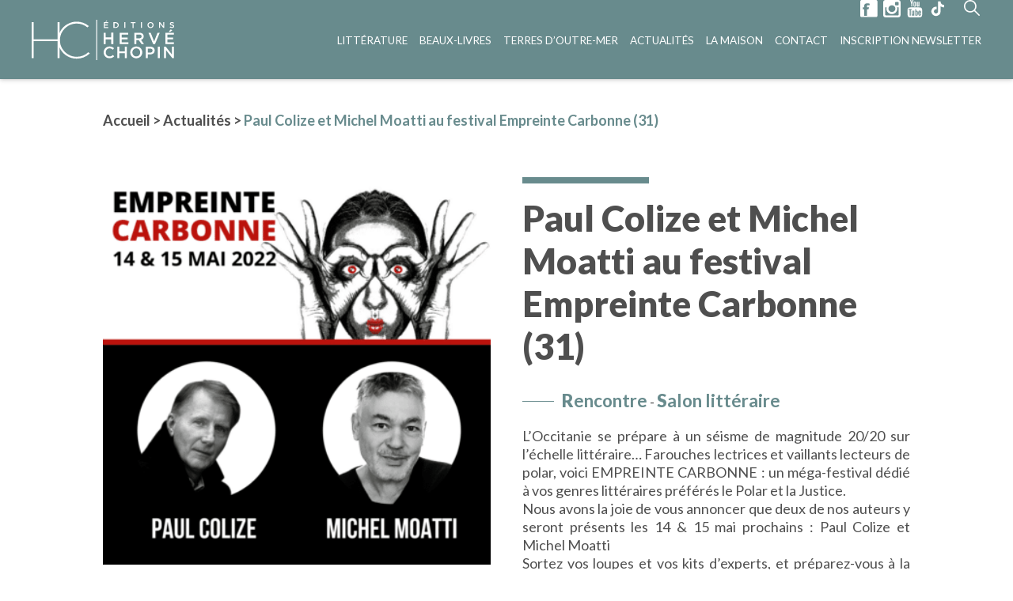

--- FILE ---
content_type: text/html; charset=UTF-8
request_url: https://www.hc-editions.com/paul-colize-et-michel-moatti-au-festival-empreinte-carbonne-31/
body_size: 12051
content:
<!DOCTYPE html>
<html lang="fr-FR">
<head>
    <meta charset="UTF-8">
    <meta name="viewport" content="width=device-width, initial-scale=1.0, maximum-scale=1.0">

    <title>HC Editions</title>
    
    <link href="https://fonts.googleapis.com/css2?family=Lato:wght@100;300;400;700;900&display=swap" rel="stylesheet">

    <link rel="pingback" href="https://www.hc-editions.com/xmlrpc.php" />

    <meta name='robots' content='index, follow, max-image-preview:large, max-snippet:-1, max-video-preview:-1' />

	<!-- This site is optimized with the Yoast SEO plugin v26.6 - https://yoast.com/wordpress/plugins/seo/ -->
	<title>Paul Colize et Michel Moatti au festival Empreinte Carbonne (31) - Les Editions Hervé Chopin</title>
	<link rel="canonical" href="https://www.hc-editions.com/paul-colize-et-michel-moatti-au-festival-empreinte-carbonne-31/" />
	<meta property="og:locale" content="fr_FR" />
	<meta property="og:type" content="article" />
	<meta property="og:title" content="Paul Colize et Michel Moatti au festival Empreinte Carbonne (31) - Les Editions Hervé Chopin" />
	<meta property="og:url" content="https://www.hc-editions.com/paul-colize-et-michel-moatti-au-festival-empreinte-carbonne-31/" />
	<meta property="og:site_name" content="Les Editions Hervé Chopin" />
	<meta property="article:published_time" content="2022-05-05T15:33:12+00:00" />
	<meta property="og:image" content="https://www.hc-editions.com/wp-content/uploads/2022/05/Paul-Colize.png" />
	<meta property="og:image:width" content="1080" />
	<meta property="og:image:height" content="1080" />
	<meta property="og:image:type" content="image/png" />
	<meta name="author" content="Marie Belanger" />
	<meta name="twitter:card" content="summary_large_image" />
	<meta name="twitter:label1" content="Écrit par" />
	<meta name="twitter:data1" content="Marie Belanger" />
	<script type="application/ld+json" class="yoast-schema-graph">{"@context":"https://schema.org","@graph":[{"@type":"WebPage","@id":"https://www.hc-editions.com/paul-colize-et-michel-moatti-au-festival-empreinte-carbonne-31/","url":"https://www.hc-editions.com/paul-colize-et-michel-moatti-au-festival-empreinte-carbonne-31/","name":"Paul Colize et Michel Moatti au festival Empreinte Carbonne (31) - Les Editions Hervé Chopin","isPartOf":{"@id":"https://www.hc-editions.com/#website"},"primaryImageOfPage":{"@id":"https://www.hc-editions.com/paul-colize-et-michel-moatti-au-festival-empreinte-carbonne-31/#primaryimage"},"image":{"@id":"https://www.hc-editions.com/paul-colize-et-michel-moatti-au-festival-empreinte-carbonne-31/#primaryimage"},"thumbnailUrl":"https://www.hc-editions.com/wp-content/uploads/2022/05/Paul-Colize.png","datePublished":"2022-05-05T15:33:12+00:00","author":{"@id":"https://www.hc-editions.com/#/schema/person/fc3bbd8a06a0e6f0db8968b47829b420"},"breadcrumb":{"@id":"https://www.hc-editions.com/paul-colize-et-michel-moatti-au-festival-empreinte-carbonne-31/#breadcrumb"},"inLanguage":"fr-FR","potentialAction":[{"@type":"ReadAction","target":["https://www.hc-editions.com/paul-colize-et-michel-moatti-au-festival-empreinte-carbonne-31/"]}]},{"@type":"ImageObject","inLanguage":"fr-FR","@id":"https://www.hc-editions.com/paul-colize-et-michel-moatti-au-festival-empreinte-carbonne-31/#primaryimage","url":"https://www.hc-editions.com/wp-content/uploads/2022/05/Paul-Colize.png","contentUrl":"https://www.hc-editions.com/wp-content/uploads/2022/05/Paul-Colize.png","width":1080,"height":1080,"caption":"paul colize et michel moatti a empreinte carbonne"},{"@type":"BreadcrumbList","@id":"https://www.hc-editions.com/paul-colize-et-michel-moatti-au-festival-empreinte-carbonne-31/#breadcrumb","itemListElement":[{"@type":"ListItem","position":1,"name":"Accueil","item":"https://www.hc-editions.com/"},{"@type":"ListItem","position":2,"name":"Actualités","item":"https://www.hc-editions.com/actualites/"},{"@type":"ListItem","position":3,"name":"Paul Colize et Michel Moatti au festival Empreinte Carbonne (31)"}]},{"@type":"WebSite","@id":"https://www.hc-editions.com/#website","url":"https://www.hc-editions.com/","name":"Les Editions Hervé Chopin","description":"Maison d’édition généraliste et indépendante depuis 1994","potentialAction":[{"@type":"SearchAction","target":{"@type":"EntryPoint","urlTemplate":"https://www.hc-editions.com/?s={search_term_string}"},"query-input":{"@type":"PropertyValueSpecification","valueRequired":true,"valueName":"search_term_string"}}],"inLanguage":"fr-FR"},{"@type":"Person","@id":"https://www.hc-editions.com/#/schema/person/fc3bbd8a06a0e6f0db8968b47829b420","name":"Marie Belanger","image":{"@type":"ImageObject","inLanguage":"fr-FR","@id":"https://www.hc-editions.com/#/schema/person/image/","url":"https://secure.gravatar.com/avatar/60e16577b5e67248541dc7ad563fca97423119d96053bf63b5a4e49bece3db92?s=96&d=mm&r=g","contentUrl":"https://secure.gravatar.com/avatar/60e16577b5e67248541dc7ad563fca97423119d96053bf63b5a4e49bece3db92?s=96&d=mm&r=g","caption":"Marie Belanger"},"url":"https://www.hc-editions.com/author/m-belanger/"}]}</script>
	<!-- / Yoast SEO plugin. -->


<link rel='dns-prefetch' href='//ajax.googleapis.com' />
<link rel="alternate" type="application/rss+xml" title="Les Editions Hervé Chopin &raquo; Paul Colize et Michel Moatti au festival Empreinte Carbonne (31) Flux des commentaires" href="https://www.hc-editions.com/paul-colize-et-michel-moatti-au-festival-empreinte-carbonne-31/feed/" />
		<!-- This site uses the Google Analytics by MonsterInsights plugin v9.11.0 - Using Analytics tracking - https://www.monsterinsights.com/ -->
							<script src="//www.googletagmanager.com/gtag/js?id=G-ELZSNGPZMK"  data-cfasync="false" data-wpfc-render="false" type="text/javascript" async></script>
			<script data-cfasync="false" data-wpfc-render="false" type="text/javascript">
				var mi_version = '9.11.0';
				var mi_track_user = true;
				var mi_no_track_reason = '';
								var MonsterInsightsDefaultLocations = {"page_location":"https:\/\/www.hc-editions.com\/paul-colize-et-michel-moatti-au-festival-empreinte-carbonne-31\/"};
								if ( typeof MonsterInsightsPrivacyGuardFilter === 'function' ) {
					var MonsterInsightsLocations = (typeof MonsterInsightsExcludeQuery === 'object') ? MonsterInsightsPrivacyGuardFilter( MonsterInsightsExcludeQuery ) : MonsterInsightsPrivacyGuardFilter( MonsterInsightsDefaultLocations );
				} else {
					var MonsterInsightsLocations = (typeof MonsterInsightsExcludeQuery === 'object') ? MonsterInsightsExcludeQuery : MonsterInsightsDefaultLocations;
				}

								var disableStrs = [
										'ga-disable-G-ELZSNGPZMK',
									];

				/* Function to detect opted out users */
				function __gtagTrackerIsOptedOut() {
					for (var index = 0; index < disableStrs.length; index++) {
						if (document.cookie.indexOf(disableStrs[index] + '=true') > -1) {
							return true;
						}
					}

					return false;
				}

				/* Disable tracking if the opt-out cookie exists. */
				if (__gtagTrackerIsOptedOut()) {
					for (var index = 0; index < disableStrs.length; index++) {
						window[disableStrs[index]] = true;
					}
				}

				/* Opt-out function */
				function __gtagTrackerOptout() {
					for (var index = 0; index < disableStrs.length; index++) {
						document.cookie = disableStrs[index] + '=true; expires=Thu, 31 Dec 2099 23:59:59 UTC; path=/';
						window[disableStrs[index]] = true;
					}
				}

				if ('undefined' === typeof gaOptout) {
					function gaOptout() {
						__gtagTrackerOptout();
					}
				}
								window.dataLayer = window.dataLayer || [];

				window.MonsterInsightsDualTracker = {
					helpers: {},
					trackers: {},
				};
				if (mi_track_user) {
					function __gtagDataLayer() {
						dataLayer.push(arguments);
					}

					function __gtagTracker(type, name, parameters) {
						if (!parameters) {
							parameters = {};
						}

						if (parameters.send_to) {
							__gtagDataLayer.apply(null, arguments);
							return;
						}

						if (type === 'event') {
														parameters.send_to = monsterinsights_frontend.v4_id;
							var hookName = name;
							if (typeof parameters['event_category'] !== 'undefined') {
								hookName = parameters['event_category'] + ':' + name;
							}

							if (typeof MonsterInsightsDualTracker.trackers[hookName] !== 'undefined') {
								MonsterInsightsDualTracker.trackers[hookName](parameters);
							} else {
								__gtagDataLayer('event', name, parameters);
							}
							
						} else {
							__gtagDataLayer.apply(null, arguments);
						}
					}

					__gtagTracker('js', new Date());
					__gtagTracker('set', {
						'developer_id.dZGIzZG': true,
											});
					if ( MonsterInsightsLocations.page_location ) {
						__gtagTracker('set', MonsterInsightsLocations);
					}
										__gtagTracker('config', 'G-ELZSNGPZMK', {"forceSSL":"true","link_attribution":"true"} );
										window.gtag = __gtagTracker;										(function () {
						/* https://developers.google.com/analytics/devguides/collection/analyticsjs/ */
						/* ga and __gaTracker compatibility shim. */
						var noopfn = function () {
							return null;
						};
						var newtracker = function () {
							return new Tracker();
						};
						var Tracker = function () {
							return null;
						};
						var p = Tracker.prototype;
						p.get = noopfn;
						p.set = noopfn;
						p.send = function () {
							var args = Array.prototype.slice.call(arguments);
							args.unshift('send');
							__gaTracker.apply(null, args);
						};
						var __gaTracker = function () {
							var len = arguments.length;
							if (len === 0) {
								return;
							}
							var f = arguments[len - 1];
							if (typeof f !== 'object' || f === null || typeof f.hitCallback !== 'function') {
								if ('send' === arguments[0]) {
									var hitConverted, hitObject = false, action;
									if ('event' === arguments[1]) {
										if ('undefined' !== typeof arguments[3]) {
											hitObject = {
												'eventAction': arguments[3],
												'eventCategory': arguments[2],
												'eventLabel': arguments[4],
												'value': arguments[5] ? arguments[5] : 1,
											}
										}
									}
									if ('pageview' === arguments[1]) {
										if ('undefined' !== typeof arguments[2]) {
											hitObject = {
												'eventAction': 'page_view',
												'page_path': arguments[2],
											}
										}
									}
									if (typeof arguments[2] === 'object') {
										hitObject = arguments[2];
									}
									if (typeof arguments[5] === 'object') {
										Object.assign(hitObject, arguments[5]);
									}
									if ('undefined' !== typeof arguments[1].hitType) {
										hitObject = arguments[1];
										if ('pageview' === hitObject.hitType) {
											hitObject.eventAction = 'page_view';
										}
									}
									if (hitObject) {
										action = 'timing' === arguments[1].hitType ? 'timing_complete' : hitObject.eventAction;
										hitConverted = mapArgs(hitObject);
										__gtagTracker('event', action, hitConverted);
									}
								}
								return;
							}

							function mapArgs(args) {
								var arg, hit = {};
								var gaMap = {
									'eventCategory': 'event_category',
									'eventAction': 'event_action',
									'eventLabel': 'event_label',
									'eventValue': 'event_value',
									'nonInteraction': 'non_interaction',
									'timingCategory': 'event_category',
									'timingVar': 'name',
									'timingValue': 'value',
									'timingLabel': 'event_label',
									'page': 'page_path',
									'location': 'page_location',
									'title': 'page_title',
									'referrer' : 'page_referrer',
								};
								for (arg in args) {
																		if (!(!args.hasOwnProperty(arg) || !gaMap.hasOwnProperty(arg))) {
										hit[gaMap[arg]] = args[arg];
									} else {
										hit[arg] = args[arg];
									}
								}
								return hit;
							}

							try {
								f.hitCallback();
							} catch (ex) {
							}
						};
						__gaTracker.create = newtracker;
						__gaTracker.getByName = newtracker;
						__gaTracker.getAll = function () {
							return [];
						};
						__gaTracker.remove = noopfn;
						__gaTracker.loaded = true;
						window['__gaTracker'] = __gaTracker;
					})();
									} else {
										console.log("");
					(function () {
						function __gtagTracker() {
							return null;
						}

						window['__gtagTracker'] = __gtagTracker;
						window['gtag'] = __gtagTracker;
					})();
									}
			</script>
							<!-- / Google Analytics by MonsterInsights -->
		<style id='wp-img-auto-sizes-contain-inline-css' type='text/css'>
img:is([sizes=auto i],[sizes^="auto," i]){contain-intrinsic-size:3000px 1500px}
/*# sourceURL=wp-img-auto-sizes-contain-inline-css */
</style>
<link rel='stylesheet' id='bodhi-svgs-attachment-css' href='https://www.hc-editions.com/wp-content/plugins/svg-support/css/svgs-attachment.css' type='text/css' media='all' />
<link rel='stylesheet' id='hc_editions-styles-css' href='https://www.hc-editions.com/wp-content/themes/hc_editions/assets/css/styles.min.css?ver=1767709702' type='text/css' media='all' />
<script type="text/javascript" src="https://www.hc-editions.com/wp-content/plugins/svg-support/vendor/DOMPurify/DOMPurify.min.js?ver=2.5.8" id="bodhi-dompurify-library-js"></script>
<script type="text/javascript" src="https://www.hc-editions.com/wp-content/plugins/google-analytics-for-wordpress/assets/js/frontend-gtag.min.js?ver=9.11.0" id="monsterinsights-frontend-script-js" async="async" data-wp-strategy="async"></script>
<script data-cfasync="false" data-wpfc-render="false" type="text/javascript" id='monsterinsights-frontend-script-js-extra'>/* <![CDATA[ */
var monsterinsights_frontend = {"js_events_tracking":"true","download_extensions":"doc,pdf,ppt,zip,xls,docx,pptx,xlsx","inbound_paths":"[{\"path\":\"\\\/go\\\/\",\"label\":\"affiliate\"},{\"path\":\"\\\/recommend\\\/\",\"label\":\"affiliate\"}]","home_url":"https:\/\/www.hc-editions.com","hash_tracking":"false","v4_id":"G-ELZSNGPZMK"};/* ]]> */
</script>
<script type="text/javascript" src="https://ajax.googleapis.com/ajax/libs/jquery/2.2.4/jquery.min.js?ver=2.2.4" id="jquery-js"></script>
<script type="text/javascript" id="bodhi_svg_inline-js-extra">
/* <![CDATA[ */
var svgSettings = {"skipNested":""};
//# sourceURL=bodhi_svg_inline-js-extra
/* ]]> */
</script>
<script type="text/javascript" src="https://www.hc-editions.com/wp-content/plugins/svg-support/js/min/svgs-inline-min.js" id="bodhi_svg_inline-js"></script>
<script type="text/javascript" id="bodhi_svg_inline-js-after">
/* <![CDATA[ */
cssTarget={"Bodhi":"img.style-svg","ForceInlineSVG":"style-svg"};ForceInlineSVGActive="false";frontSanitizationEnabled="on";
//# sourceURL=bodhi_svg_inline-js-after
/* ]]> */
</script>
<link rel="EditURI" type="application/rsd+xml" title="RSD" href="https://www.hc-editions.com/xmlrpc.php?rsd" />
<link rel='shortlink' href='https://www.hc-editions.com/?p=2714' />
<link rel="icon" href="https://www.hc-editions.com/wp-content/uploads/2020/08/cropped-faviconehc-32x32.jpg" sizes="32x32" />
<link rel="icon" href="https://www.hc-editions.com/wp-content/uploads/2020/08/cropped-faviconehc-192x192.jpg" sizes="192x192" />
<link rel="apple-touch-icon" href="https://www.hc-editions.com/wp-content/uploads/2020/08/cropped-faviconehc-180x180.jpg" />
<meta name="msapplication-TileImage" content="https://www.hc-editions.com/wp-content/uploads/2020/08/cropped-faviconehc-270x270.jpg" />
		<style type="text/css" id="wp-custom-css">
			.ff-stream-wrapper {

	z-index: 1;
}

.ff-stream {
	
	z-index: 1;
}

picture.list__item__image img {
	max-height:560px;
}


.editor iframe {
	
	display: block; margin-left: auto; margin-right: auto; max-width: 100%;
}




@media screen and (max-width: 1920px) {
    #main_menu .site__nav__link {
        font-size: 1rem;
    }
	

	
	#main_menu .site__nav__item:not(:first-child) {
  margin-left: 25px;
}
	
	.container--header > div {
  height: 100%;
  padding-right: 16%;
}
	
	 .site__header.no_top .site__header__actions {
    top: 35px;
  }
	
}

@media screen and (max-width: 1599px) {
  #main_menu .site__nav__item:not(:first-child) {
    margin-left: 15px;
  }
	
	 .container--header > div {

    padding-right: 0%;
  }
	
	 .site__logo img {
    width: 180px;
  }
	
	.searchForm__input {

  width: 135px;
  padding: 15px 30px 15px 30px;
 
}
	
		 .site__header.no_top .site__header__actions {
    top: 0px;
  }
	
	 .site__header__actions {

    top: 0px;
  }
	
	
}

@media screen and (max-width: 1399px) {
	
	  #main_menu .site__nav__item:not(:first-child) {
    margin-left: 12px;
  }
	
	  .container--header > div {
  
    padding-right: 0%;
  }
	
	 #main_menu .site__nav__link {
    font-size: 1rem;
  }
	
	 #main_menu .site__nav__link {
    font-size: 0.95rem;
  }
	
	
	
}

@media screen and (max-width: 1299px) {
	
	  #main_menu .site__nav__item:not(:first-child) {
    margin-left: 15px;
  }
	
	  .container--header > div {
  
    padding-right: 0%;
  }
	
	 #main_menu .site__nav__link {
    font-size: 0.9rem;
  }
	
	 .site__header__menu {
    margin-top: 0px;
  }
	
}

@media screen and (max-width: 1150px) {
	

	
	 #main_menu .site__nav__link {
    font-size: 0.80rem;
  }

	
}

@media screen and (max-width: 1024px) {
  .site__header__actions {
    top: 28px;
    right: 20px;
  }
}

@media screen and (max-height: 900px) {
.list--books .list__item--big .list__item__image {
    max-height: 560px;
}
}

.single_book__authors__item__image {
	display: inline-block;
}
.single_book__authors__item__image img {
	border-radius: 50%
}

}		</style>
		</head>
<body class="wp-singular post-template-default single single-post postid-2714 single-format-standard wp-theme-hc_editions dev">
	<header class="site__header nav-down">
        <div class="container container--header">
            <div class="flex flex--spaced flex--middle flex--no_wrap">
                <div class="site__header__logo">
                    <a href="https://www.hc-editions.com" class="site__logo" ><img src="https://www.hc-editions.com/wp-content/themes/hc_editions/assets/svg/logo.svg" alt="HC Editions"/></a>
                </div>
                <div class="site__header__menu">
                    <div class="site__header__menu__container" >
                        <div class="site__header__menu__container__inner" >
                            <nav id="main_menu" class="site__nav"><ul id="menu-main-menu" class="site__nav__list"><li id="menu-item-135" class="menu-item menu-item-type-taxonomy menu-item-object-book-categories menu-item-has-children menu-item-135 site__nav__item"><a href="https://www.hc-editions.com/categories-livres/litterature/" title="Littérature" class="site__nav__link">Littérature</a>
<ul class="sub-menu site__nav__sublist">
	<li id="menu-item-370" class="menu-item menu-item-type-post_type menu-item-object-page menu-item-370 site__nav__subitem"><a href="https://www.hc-editions.com/nos-auteurs-de-litterature/" class="site__nav__sublink">Nos auteurs</a></li>
	<li id="menu-item-371" class="menu-item menu-item-type-taxonomy menu-item-object-book-categories menu-item-371 site__nav__subitem"><a href="https://www.hc-editions.com/categories-livres/litterature-generale/" class="site__nav__sublink">Littérature générale</a></li>
	<li id="menu-item-372" class="menu-item menu-item-type-taxonomy menu-item-object-book-categories menu-item-372 site__nav__subitem"><a href="https://www.hc-editions.com/categories-livres/polar/" class="site__nav__sublink">Polar</a></li>
	<li id="menu-item-373" class="menu-item menu-item-type-taxonomy menu-item-object-book-categories menu-item-373 site__nav__subitem"><a href="https://www.hc-editions.com/categories-livres/roman-historique/" class="site__nav__sublink">Roman historique</a></li>
	<li id="menu-item-374" class="menu-item menu-item-type-taxonomy menu-item-object-book-categories menu-item-374 site__nav__subitem"><a href="https://www.hc-editions.com/categories-livres/imaginaire/" class="site__nav__sublink">Imaginaire</a></li>
	<li id="menu-item-2676" class="menu-item menu-item-type-taxonomy menu-item-object-book-categories menu-item-2676 site__nav__subitem"><a href="https://www.hc-editions.com/categories-livres/actualite/" class="site__nav__sublink">Actualité</a></li>
	<li id="menu-item-375" class="menu-item menu-item-type-taxonomy menu-item-object-book-categories menu-item-375 site__nav__subitem"><a href="https://www.hc-editions.com/categories-livres/hors-collection/" class="site__nav__sublink">Hors collection</a></li>
</ul>
</li>
<li id="menu-item-134" class="mega_menu menu-item menu-item-type-taxonomy menu-item-object-book-categories menu-item-has-children menu-item-134 site__nav__item"><a href="https://www.hc-editions.com/categories-livres/beaux-livres/" title="Beaux-Livres" class="site__nav__link">Beaux-Livres</a>
<ul class="sub-menu site__nav__sublist">
	<li id="menu-item-385" class="menu-item menu-item-type-taxonomy menu-item-object-book-categories menu-item-has-children menu-item-385 site__nav__subitem"><a href="https://www.hc-editions.com/categories-livres/images-dantan-et-vintage/" class="site__nav__sublink">Images d’antan &amp; 100% Vintage</a>
	<ul class="sub-menu site__nav__sublist">
		<li id="menu-item-387" class="menu-item menu-item-type-taxonomy menu-item-object-book-categories menu-item-387 site__nav__subitem"><a href="https://www.hc-editions.com/categories-livres/villes-regions/" class="site__nav__sublink">Villes &amp; Régions</a></li>
		<li id="menu-item-388" class="menu-item menu-item-type-taxonomy menu-item-object-book-categories menu-item-388 site__nav__subitem"><a href="https://www.hc-editions.com/categories-livres/pays/" class="site__nav__sublink">Pays</a></li>
		<li id="menu-item-386" class="menu-item menu-item-type-taxonomy menu-item-object-book-categories menu-item-386 site__nav__subitem"><a href="https://www.hc-editions.com/categories-livres/themes/" class="site__nav__sublink">Thèmes</a></li>
	</ul>
</li>
	<li id="menu-item-390" class="menu-item menu-item-type-taxonomy menu-item-object-book-categories menu-item-has-children menu-item-390 site__nav__subitem"><a href="https://www.hc-editions.com/categories-livres/histoire-patrimoine/" class="site__nav__sublink">Histoire &amp; Patrimoine</a>
	<ul class="sub-menu site__nav__sublist">
		<li id="menu-item-392" class="menu-item menu-item-type-taxonomy menu-item-object-book-categories menu-item-392 site__nav__subitem"><a href="https://www.hc-editions.com/categories-livres/monuments-historiques/" class="site__nav__sublink">Monuments historiques</a></li>
		<li id="menu-item-389" class="menu-item menu-item-type-taxonomy menu-item-object-book-categories menu-item-389 site__nav__subitem"><a href="https://www.hc-editions.com/categories-livres/vues-du-ciel/" class="site__nav__sublink">Vues du ciel</a></li>
		<li id="menu-item-393" class="menu-item menu-item-type-taxonomy menu-item-object-book-categories menu-item-393 site__nav__subitem"><a href="https://www.hc-editions.com/categories-livres/regionalisme/" class="site__nav__sublink">Régionalisme</a></li>
		<li id="menu-item-394" class="menu-item menu-item-type-taxonomy menu-item-object-book-categories menu-item-394 site__nav__subitem"><a href="https://www.hc-editions.com/categories-livres/parcours-du-patrimoine/" class="site__nav__sublink">Parcours du patrimoine</a></li>
		<li id="menu-item-3726" class="menu-item menu-item-type-custom menu-item-object-custom menu-item-3726 site__nav__subitem"><a href="https://www.hc-editions.com/categories-livres/merveilleuse-histoire/" class="site__nav__sublink">Merveilleuse histoire</a></li>
		<li id="menu-item-395" class="menu-item menu-item-type-taxonomy menu-item-object-book-categories menu-item-395 site__nav__subitem"><a href="https://www.hc-editions.com/categories-livres/histoire/" class="site__nav__sublink">Histoire</a></li>
	</ul>
</li>
	<li id="menu-item-391" class="menu-item menu-item-type-taxonomy menu-item-object-book-categories menu-item-has-children menu-item-391 site__nav__subitem"><a href="https://www.hc-editions.com/categories-livres/art-culture/" class="site__nav__sublink">Art &amp; Culture</a>
	<ul class="sub-menu site__nav__sublist">
		<li id="menu-item-400" class="menu-item menu-item-type-taxonomy menu-item-object-book-categories menu-item-400 site__nav__subitem"><a href="https://www.hc-editions.com/categories-livres/peinture-sculpture-architecture/" class="site__nav__sublink">Peinture / Sculpture / Architecture</a></li>
		<li id="menu-item-383" class="menu-item menu-item-type-taxonomy menu-item-object-book-categories menu-item-383 site__nav__subitem"><a href="https://www.hc-editions.com/categories-livres/musee-et-catalogues-dexposition/" class="site__nav__sublink">Musées et catalogues d’exposition</a></li>
		<li id="menu-item-399" class="menu-item menu-item-type-taxonomy menu-item-object-book-categories menu-item-399 site__nav__subitem"><a href="https://www.hc-editions.com/categories-livres/mode/" class="site__nav__sublink">Mode</a></li>
		<li id="menu-item-3727" class="menu-item menu-item-type-custom menu-item-object-custom menu-item-3727 site__nav__subitem"><a href="https://www.hc-editions.com/categories-livres/instantanes/" class="site__nav__sublink">Instantanés</a></li>
		<li id="menu-item-397" class="menu-item menu-item-type-taxonomy menu-item-object-book-categories menu-item-397 site__nav__subitem"><a href="https://www.hc-editions.com/categories-livres/photographie/" class="site__nav__sublink">Photographie</a></li>
		<li id="menu-item-398" class="menu-item menu-item-type-taxonomy menu-item-object-book-categories menu-item-398 site__nav__subitem"><a href="https://www.hc-editions.com/categories-livres/vin-gastronomie/" class="site__nav__sublink">Vin &amp; Gastronomie</a></li>
		<li id="menu-item-396" class="menu-item menu-item-type-taxonomy menu-item-object-book-categories menu-item-396 site__nav__subitem"><a href="https://www.hc-editions.com/categories-livres/hors-collection-art-culture/" class="site__nav__sublink">Hors collection</a></li>
	</ul>
</li>
	<li id="menu-item-384" class="menu-item menu-item-type-taxonomy menu-item-object-book-categories menu-item-has-children menu-item-384 site__nav__subitem"><a href="https://www.hc-editions.com/categories-livres/jeunesse/" class="site__nav__sublink">Jeunesse</a>
	<ul class="sub-menu site__nav__sublist">
		<li id="menu-item-1062" class="menu-item menu-item-type-custom menu-item-object-custom menu-item-1062 site__nav__subitem"><a href="/categories-livres/lapingouin/" class="site__nav__sublink">Lapingouin</a></li>
		<li id="menu-item-1063" class="menu-item menu-item-type-custom menu-item-object-custom menu-item-1063 site__nav__subitem"><a href="/categories-livres/comtesse-de-segur/" class="site__nav__sublink">Comtesse de Ségur</a></li>
	</ul>
</li>
</ul>
</li>
<li id="menu-item-136" class="menu-item menu-item-type-taxonomy menu-item-object-book-categories menu-item-has-children menu-item-136 site__nav__item"><a href="https://www.hc-editions.com/categories-livres/terres-doutre-mer/" title="Terres d’Outre-Mer" class="site__nav__link">Terres d’Outre-Mer</a>
<ul class="sub-menu site__nav__sublist">
	<li id="menu-item-377" class="menu-item menu-item-type-taxonomy menu-item-object-book-categories menu-item-377 site__nav__subitem"><a href="https://www.hc-editions.com/categories-livres/art-culture-terres-doutre-mer/" class="site__nav__sublink">Art &amp; Culture</a></li>
	<li id="menu-item-378" class="menu-item menu-item-type-taxonomy menu-item-object-book-categories menu-item-378 site__nav__subitem"><a href="https://www.hc-editions.com/categories-livres/histoire-patrimoine-terres-doutre-mer/" class="site__nav__sublink">Histoire &amp; Patrimoine</a></li>
	<li id="menu-item-379" class="menu-item menu-item-type-taxonomy menu-item-object-book-categories menu-item-379 site__nav__subitem"><a href="https://www.hc-editions.com/categories-livres/nature-environnement/" class="site__nav__sublink">Nature &amp; Environnement</a></li>
	<li id="menu-item-380" class="menu-item menu-item-type-taxonomy menu-item-object-book-categories menu-item-380 site__nav__subitem"><a href="https://www.hc-editions.com/categories-livres/photographie-tourisme/" class="site__nav__sublink">Photographie &amp; Tourisme</a></li>
	<li id="menu-item-381" class="menu-item menu-item-type-taxonomy menu-item-object-book-categories menu-item-381 site__nav__subitem"><a href="https://www.hc-editions.com/categories-livres/images-dantan/" class="site__nav__sublink">Images d’antan</a></li>
	<li id="menu-item-382" class="menu-item menu-item-type-taxonomy menu-item-object-book-categories menu-item-382 site__nav__subitem"><a href="https://www.hc-editions.com/categories-livres/litterature-terres-doutre-mer/" class="site__nav__sublink">Littérature</a></li>
	<li id="menu-item-376" class="menu-item menu-item-type-taxonomy menu-item-object-book-categories menu-item-376 site__nav__subitem"><a href="https://www.hc-editions.com/categories-livres/hors-collection-terres-doutre-mer/" class="site__nav__sublink">Hors collection</a></li>
</ul>
</li>
<li id="menu-item-129" class="menu-item menu-item-type-post_type menu-item-object-page current_page_parent menu-item-129 site__nav__item"><a href="https://www.hc-editions.com/actualites/" title="Actualités" class="site__nav__link">Actualités</a></li>
<li id="menu-item-131" class="menu-item menu-item-type-post_type menu-item-object-page menu-item-131 site__nav__item"><a href="https://www.hc-editions.com/la-maison-des-editions-herve-chopin/" title="La maison" class="site__nav__link">La maison</a></li>
<li id="menu-item-130" class="menu-item menu-item-type-post_type menu-item-object-page menu-item-130 site__nav__item"><a href="https://www.hc-editions.com/nous-contacter/" title="Contact" class="site__nav__link">Contact</a></li>
<li id="menu-item-3540" class="menu-item menu-item-type-post_type menu-item-object-page menu-item-3540 site__nav__item"><a href="https://www.hc-editions.com/newsletter/" title="Inscription Newsletter" class="site__nav__link">Inscription Newsletter</a></li>
</ul></nav>                        </div>
                    </div>
                </div>
                <div class="site__header__actions">
                    <div class="site__header__actions__social_media">
                                                    <a href="https://www.facebook.com/herve.chopin.5" target="_blank"><svg width="26" height="26" viewBox="0 0 26 26" fill="none" xmlns="http://www.w3.org/2000/svg">  <path d="M23.5 0H2C0.9 0 0 0.9 0 2V23.6C0 24.7 0.9 25.5 2 25.5H23.6C24.7 25.5 25.6 24.7 25.6 23.6V2C25.5 0.9 24.6 0 23.5 0ZM13.4 8.4C12.8 8 12.3 7.7 11.7 7.7C11.1 7.7 10.6 7.9 10.3 8.1C10 8.5 9.9 8.9 9.9 9.7V10.8H13.1L12.4 13.8H9.9V23.7H5.8V13.8H3.9V10.8H5.8V9.6C5.8 8.4 5.9 7.7 6.2 7.1C6.5 6.5 7 5.8 7.8 5.5C8.6 5.1 9.7 4.9 10.9 4.9C12.1 4.9 13 5.3 14.2 5.6L13.4 8.4Z" fill="#688b8d" />       </svg></a>
                                                                            <a href="https://www.instagram.com/herve_chopin_editions/" target="_blank"><svg width="26" height="26" viewBox="0 0 26 26" fill="none" xmlns="http://www.w3.org/2000/svg"> <path d="M3.29851 0H22.6045C24.4478 0 25.903 1.45522 25.903 3.29851V22.6045C25.903 24.4478 24.4478 25.903 22.6045 25.903H3.29851C1.45522 25.903 0 24.4478 0 22.6045V3.29851C0 1.45522 1.45522 0 3.29851 0ZM18.9179 2.91045C18.2388 2.91045 17.7537 3.39552 17.7537 4.07463V6.88806C17.7537 7.56716 18.2388 8.05224 18.9179 8.05224H21.8284C22.5075 8.05224 22.9925 7.56716 22.9925 6.88806V4.07463C22.9925 3.39552 22.5075 2.91045 21.8284 2.91045H18.9179ZM22.9925 10.9627H20.6642C20.8582 11.6418 20.9552 12.4179 20.9552 13.194C20.9552 17.5597 17.3657 21.0522 12.903 21.0522C8.4403 21.0522 4.85075 17.5597 4.85075 13.194C4.85075 12.4179 4.94776 11.6418 5.14179 10.9627H2.91045V21.9254C2.91045 22.5075 3.39552 22.9925 3.97761 22.9925H22.0224C22.6045 22.9925 23.0896 22.5075 23.0896 21.9254V10.9627H22.9925ZM13 7.85821C10.0896 7.85821 7.76119 10.0896 7.76119 12.903C7.76119 15.7164 10.0896 17.9478 13 17.9478C15.9104 17.9478 18.2388 15.7164 18.2388 12.903C18.2388 10.0896 15.9104 7.85821 13 7.85821Z" fill="#688b8d" /> </svg></a>
                                                                            <a href="https://www.youtube.com/channel/UCEcdYDaVxgSu73FKQwqsPew/featured" target="_blank"><svg width="22" height="26" viewBox="0 0 22 26" fill="none" xmlns="http://www.w3.org/2000/svg"> <path d="M8.92369 8.06897C8.92369 8.69655 9.1004 9.14483 9.45382 9.50345C9.80723 9.86207 10.249 10.0414 10.8675 10.0414C11.4859 10.0414 11.9277 9.86207 12.2811 9.50345C12.6345 9.14483 12.8112 8.69655 12.8112 8.06897V4.30345C12.8112 3.76552 12.6345 3.31724 12.2811 2.95862C11.9277 2.6 11.4859 2.42069 10.9558 2.42069C10.3373 2.42069 9.89558 2.6 9.54217 2.95862C9.18876 3.31724 9.01205 3.76552 9.01205 4.30345V8.06897H8.92369ZM10.249 4.21379C10.249 4.03448 10.3373 3.94483 10.4257 3.85517C10.5141 3.76552 10.6908 3.67586 10.7791 3.67586C10.9558 3.67586 11.1325 3.76552 11.2209 3.85517C11.3092 3.94483 11.3976 4.12414 11.3976 4.21379V8.15862C11.3976 8.33793 11.3092 8.51724 11.2209 8.6069C11.1325 8.69655 10.9558 8.78621 10.7791 8.78621C10.6024 8.78621 10.4257 8.69655 10.3373 8.6069C10.249 8.51724 10.1606 8.33793 10.1606 8.15862V4.21379H10.249ZM5.74297 9.86207H7.24498V5.73793L9.01205 0H7.42169L6.53815 3.94483H6.4498L5.47791 0H3.88755L5.65462 5.91724V9.86207H5.74297ZM14.8434 9.95172C15.1084 9.95172 15.3735 9.86207 15.6386 9.68276C15.9036 9.50345 16.1687 9.32414 16.4337 8.96552V9.86207H17.759V2.6H16.4337V8.15862C16.3454 8.33793 16.1687 8.42759 15.992 8.51724C15.8153 8.6069 15.7269 8.69655 15.6386 8.69655C15.5502 8.69655 15.4618 8.69655 15.3735 8.6069C15.2851 8.51724 15.2851 8.42759 15.2851 8.24828V2.6H13.9598V8.69655C13.9598 9.14483 14.0482 9.41379 14.2249 9.68276C14.3133 9.86207 14.49 9.95172 14.8434 9.95172ZM13.3414 17.1241C13.253 17.1241 13.1647 17.1241 13.0763 17.2138C12.988 17.3034 12.8996 17.3034 12.8112 17.3931V21.9655C12.8996 22.0552 12.988 22.1448 13.1647 22.2345C13.253 22.3241 13.3414 22.3241 13.5181 22.3241C13.6948 22.3241 13.7831 22.2345 13.8715 22.1448C13.9598 22.0552 13.9598 21.8759 13.9598 21.6069V17.8414C13.9598 17.5724 13.8715 17.3931 13.7831 17.3034C13.6064 17.1241 13.5181 17.1241 13.3414 17.1241ZM21.8233 14.3448C21.8233 12.5517 20.4096 11.1172 18.6426 11.1172C16.1687 11.0276 13.6064 10.9379 10.9558 10.9379C8.30522 10.9379 5.74297 10.9379 3.26908 11.1172C1.50201 11.1172 0.0883534 12.5517 0.0883534 14.3448C0 15.6897 0 17.1241 0 18.469C0 19.9034 0 21.2483 0.176707 22.6828C0.176707 24.4759 1.59036 25.9103 3.35743 25.9103C5.83133 26 8.39357 26 10.9558 26C13.6064 26 16.1687 26 18.6426 25.8207C20.4096 25.8207 21.8233 24.3862 21.8233 22.5931C21.9116 21.1586 22 19.8138 22 18.3793C22 17.1241 21.9116 15.6897 21.8233 14.3448ZM4.77108 23.3103H3.26908V14.8828H1.67871V13.4483H6.27309V14.8828H4.77108V23.3103ZM10.0723 23.3103H8.74699V22.5034C8.48193 22.7724 8.21687 23.0414 7.95181 23.2207C7.68675 23.4 7.42169 23.4897 7.15663 23.4897C6.89157 23.4897 6.62651 23.4 6.4498 23.131C6.27309 22.9517 6.18474 22.5931 6.18474 22.1448V16.0483H7.51004V21.6069C7.51004 21.7862 7.51004 21.8759 7.59839 21.9655C7.68675 22.0552 7.7751 22.0552 7.86345 22.0552C7.95181 22.0552 8.12851 21.9655 8.21687 21.8759C8.39357 21.7862 8.48193 21.6069 8.65864 21.5172V15.9586H9.98394V23.3103H10.0723ZM15.2851 21.7862C15.2851 22.3241 15.1968 22.6828 14.9317 22.9517C14.755 23.2207 14.4016 23.4 14.0482 23.4C13.7831 23.4 13.5181 23.3103 13.3414 23.2207C13.1647 23.131 12.988 22.9517 12.8112 22.7724V23.3103H11.4859V13.4483H12.8112V16.5862C12.988 16.4069 13.1647 16.2276 13.3414 16.0483C13.5181 15.9586 13.7831 15.869 13.9598 15.869C14.4016 15.869 14.6667 16.0483 14.9317 16.3172C15.1968 16.5862 15.2851 17.1241 15.2851 17.6621V21.7862ZM20.1446 19.8138H17.5823V21.1586C17.5823 21.5172 17.5823 21.7862 17.6707 21.9655C17.759 22.1448 17.9357 22.1448 18.1124 22.1448C18.3775 22.1448 18.4659 22.0552 18.5542 21.9655C18.6426 21.8759 18.7309 21.6069 18.7309 21.1586V20.6207H20.1446V21.1586C20.1446 21.8759 19.9679 22.5034 19.6145 22.8621C19.261 23.2207 18.8193 23.4 18.1124 23.4C17.494 23.4 17.0522 23.2207 16.6988 22.7724C16.3454 22.4138 16.1687 21.7862 16.1687 21.1586V17.931C16.1687 17.3034 16.3454 16.7655 16.6988 16.4069C17.0522 16.0483 17.5823 15.7793 18.2008 15.7793C18.8193 15.7793 19.261 15.9586 19.6145 16.3172C19.9679 16.6759 20.1446 17.2138 20.1446 17.931V19.8138ZM18.2008 17.1241C18.0241 17.1241 17.8474 17.2138 17.759 17.3034C17.6707 17.3931 17.5823 17.6621 17.5823 17.931V18.6483H18.7309V17.931C18.7309 17.6621 18.6426 17.3931 18.5542 17.3034C18.5542 17.2138 18.4659 17.1241 18.2008 17.1241Z" fill="#688b8d" /> </svg></a>
                                                                            <a href="https://www.tiktok.com/@editionshervechopin" target="_blank"><svg fill="#688b8d" viewBox="0 0 24 24" xmlns="http://www.w3.org/2000/svg"><path d="M19.589 6.686a4.793 4.793 0 0 1-3.77-4.245V2h-3.445v13.672a2.896 2.896 0 0 1-5.201 1.743l-.002-.001.002.001a2.895 2.895 0 0 1 3.183-4.51v-3.5a6.329 6.329 0 0 0-5.394 10.692 6.33 6.33 0 0 0 10.857-4.424V8.687a8.182 8.182 0 0 0 4.773 1.526V6.79a4.831 4.831 0 0 1-1.003-.104z"></path></svg></a>
                                            </div>

                    <div class="site__header__actions__search">
                        <div class="search_dropdown"> <!-- Generator: Adobe Illustrator 19.0.0, SVG Export Plug-In . SVG Version: 6.00 Build 0)  --> <svg width="25" height="25" xmlns="http://www.w3.org/2000/svg" viewBox="0 0 512.005 512.005">  	 		<path d="M505.749,475.587l-145.6-145.6c28.203-34.837,45.184-79.104,45.184-127.317c0-111.744-90.923-202.667-202.667-202.667 			S0,90.925,0,202.669s90.923,202.667,202.667,202.667c48.213,0,92.48-16.981,127.317-45.184l145.6,145.6 			c4.16,4.16,9.621,6.251,15.083,6.251s10.923-2.091,15.083-6.251C514.091,497.411,514.091,483.928,505.749,475.587z 			 M202.667,362.669c-88.235,0-160-71.765-160-160s71.765-160,160-160s160,71.765,160,160S290.901,362.669,202.667,362.669z" /> 	  </svg></div>
                        <form id="generalFormSearch" class="searchForm" enctype="UTF-8" method="get" action="https://www.hc-editions.com" >
                            <input name="s" type="search" class="autocomp searchForm__input" placeholder="Recherche..." />
                            <button class="searchForm__button"> <!-- Generator: Adobe Illustrator 19.0.0, SVG Export Plug-In . SVG Version: 6.00 Build 0)  --> <svg width="25" height="25" xmlns="http://www.w3.org/2000/svg" viewBox="0 0 512.005 512.005">  	 		<path d="M505.749,475.587l-145.6-145.6c28.203-34.837,45.184-79.104,45.184-127.317c0-111.744-90.923-202.667-202.667-202.667 			S0,90.925,0,202.669s90.923,202.667,202.667,202.667c48.213,0,92.48-16.981,127.317-45.184l145.6,145.6 			c4.16,4.16,9.621,6.251,15.083,6.251s10.923-2.091,15.083-6.251C514.091,497.411,514.091,483.928,505.749,475.587z 			 M202.667,362.669c-88.235,0-160-71.765-160-160s71.765-160,160-160s160,71.765,160,160S290.901,362.669,202.667,362.669z" /> 	  </svg></button>
                        </form>
                    </div>

                    <button class="hamburger hamburger--slider" aria-expanded="false">
                        <div class="hamburger-box">
                            <div class="hamburger-inner"></div>
                        </div>
                    </button>
                </div>
            </div>
        </div>
	</header>
    <main id="main" class="site__main">
                    <section class="section section--breadcrumbs">
                <div class="container container--max-1280">
        <p id="breadcrumbs"><span><span><a href="https://www.hc-editions.com/">Accueil</a></span> &gt; <span><a href="https://www.hc-editions.com/actualites/">Actualités</a></span> &gt; <span class="breadcrumb_last" aria-current="page">Paul Colize et Michel Moatti au festival Empreinte Carbonne (31)</span></span></p>                </div>
            </section>
        
        <div>


<section class="section section--small_vertical_padding single_post">
    <div class="container container--max-1280">
        <div class="flex">
                            <div class="single_post__left">

                                            <img class="single_post__image" src="https://www.hc-editions.com/wp-content/uploads/2022/05/Paul-Colize-400x400.png" alt="paul colize et michel moatti a empreinte carbonne" />
                                    </div>
            
            <div class="single_post__right">
                                    <h1 class="single_post__title medium-title medium-title--bold medium-title--top_lines">Paul Colize et Michel Moatti au festival Empreinte Carbonne (31)</h1>
                
                
                                                        <div class="single_post__categories">
                        <div class="single_post__categories__inner">
                            
                                
                                <a class="single_post__category link link--body-hover" href="https://www.hc-editions.com/categories-actualites/rencontre/"><span class="firstLetter">R</span>encontre</a>
                                -                                                            
                                
                                <a class="single_post__category link link--body-hover" href="https://www.hc-editions.com/categories-actualites/salon-litteraire/"><span class="firstLetter">S</span>alon littéraire</a>
                                                                                                                    </div>
                    </div>
                
                                    <div class="single_post__introduction editor"><div class="cxmmr5t8 oygrvhab hcukyx3x c1et5uql o9v6fnle ii04i59q">
<div dir="auto">L’Occitanie se prépare à un séisme de magnitude 20/20 sur l’échelle littéraire… Farouches lectrices et vaillants lecteurs de polar, voici EMPREINTE CARBONNE : un méga-festival dédié à vos genres littéraires préférés le Polar et la Justice.</div>
</div>
<div class="cxmmr5t8 oygrvhab hcukyx3x c1et5uql o9v6fnle ii04i59q">
<div dir="auto">Nous avons la joie de vous annoncer que deux de nos auteurs y seront présents les 14 &amp; 15 mai prochains : Paul Colize et Michel Moatti</div>
</div>
<div class="cxmmr5t8 oygrvhab hcukyx3x c1et5uql o9v6fnle ii04i59q">
<div dir="auto">Sortez vos loupes et vos kits d’experts, et préparez-vous à la fête… de l’adrénaline avec EMPREINTE CARBONNE !</div>
<div dir="auto">Pour accéder au programme complet, c&rsquo;est par <a href="https://empreintecarbonne.fr/empreinte-carbonne-2022-le-programme/" target="_blank" rel="noopener">ici</a>.</div>
</div>
</div>
                
            </div>
        </div>

        
        <br/>
        <div class="flex flex--no_gutter flex--spaced flex--middle" >
            <a class="button" href="https://www.hc-editions.com/premiers-avis-de-lecteurs-pour-42-degres/" rel="next">Article suivant</a><a class="button" href="https://www.hc-editions.com/christian-carayon-a-lescale-du-livre-bordeaux/" rel="prev">Article précédent</a>        </div>
    </div>
</section>

        </div>
	</main><!-- #main -->
	<footer class="site__footer">
        <div class="container container--footer container--max-1280">
            <div class="flex flex--no_wrap">
                <div class="site__footer__logo" >
                    <img src="https://www.hc-editions.com/wp-content/themes/hc_editions/assets/svg/letters_logo.svg" alt="HC Editions"/>
                </div>
                <div class="site__footer__actions">
                    <div class="site__footer__top flex flex--no_wrap flex--spaced">
                        <div class="site__footer__contact">

                                                            <a class="mini-title mini-title--uppercase link link--primary-hover" href="https://www.hc-editions.com/nous-contacter/" >Contact</a>
                            
                                                            <div class="site__footer__contact__item site__footer__contact__item--address">Éditions Hervé Chopin<br />
32 rue Lafaurie de Monbadon<br />
33000 BORDEAUX</div>
                                                                                        <div class="site__footer__contact__item site__footer__contact__item--phone">Tel. : <a class="link link--body-hover" href="tel:05 57 30 84 30">05 57 30 84 30</a></div>
                                                                                        <div class="site__footer__contact__item site__footer__contact__item--email">Email : <a class="link link--body-hover" href="mailto:contact@hc-editions.com">contact@hc-editions.com</a></div>
                            
                            <div class="site__footer__contact__item site__footer__contact__item--social_media">
                                                                    <a href="https://www.facebook.com/herve.chopin.5" target="_blank"><svg width="26" height="26" viewBox="0 0 26 26" fill="none" xmlns="http://www.w3.org/2000/svg">  <path d="M23.5 0H2C0.9 0 0 0.9 0 2V23.6C0 24.7 0.9 25.5 2 25.5H23.6C24.7 25.5 25.6 24.7 25.6 23.6V2C25.5 0.9 24.6 0 23.5 0ZM13.4 8.4C12.8 8 12.3 7.7 11.7 7.7C11.1 7.7 10.6 7.9 10.3 8.1C10 8.5 9.9 8.9 9.9 9.7V10.8H13.1L12.4 13.8H9.9V23.7H5.8V13.8H3.9V10.8H5.8V9.6C5.8 8.4 5.9 7.7 6.2 7.1C6.5 6.5 7 5.8 7.8 5.5C8.6 5.1 9.7 4.9 10.9 4.9C12.1 4.9 13 5.3 14.2 5.6L13.4 8.4Z" fill="#688b8d" />       </svg></a>
                                                                                                    <a href="https://www.instagram.com/herve_chopin_editions/" target="_blank"><svg width="26" height="26" viewBox="0 0 26 26" fill="none" xmlns="http://www.w3.org/2000/svg"> <path d="M3.29851 0H22.6045C24.4478 0 25.903 1.45522 25.903 3.29851V22.6045C25.903 24.4478 24.4478 25.903 22.6045 25.903H3.29851C1.45522 25.903 0 24.4478 0 22.6045V3.29851C0 1.45522 1.45522 0 3.29851 0ZM18.9179 2.91045C18.2388 2.91045 17.7537 3.39552 17.7537 4.07463V6.88806C17.7537 7.56716 18.2388 8.05224 18.9179 8.05224H21.8284C22.5075 8.05224 22.9925 7.56716 22.9925 6.88806V4.07463C22.9925 3.39552 22.5075 2.91045 21.8284 2.91045H18.9179ZM22.9925 10.9627H20.6642C20.8582 11.6418 20.9552 12.4179 20.9552 13.194C20.9552 17.5597 17.3657 21.0522 12.903 21.0522C8.4403 21.0522 4.85075 17.5597 4.85075 13.194C4.85075 12.4179 4.94776 11.6418 5.14179 10.9627H2.91045V21.9254C2.91045 22.5075 3.39552 22.9925 3.97761 22.9925H22.0224C22.6045 22.9925 23.0896 22.5075 23.0896 21.9254V10.9627H22.9925ZM13 7.85821C10.0896 7.85821 7.76119 10.0896 7.76119 12.903C7.76119 15.7164 10.0896 17.9478 13 17.9478C15.9104 17.9478 18.2388 15.7164 18.2388 12.903C18.2388 10.0896 15.9104 7.85821 13 7.85821Z" fill="#688b8d" /> </svg></a>
                                                                                                    <a href="https://www.youtube.com/channel/UCEcdYDaVxgSu73FKQwqsPew/featured" target="_blank"><svg width="22" height="26" viewBox="0 0 22 26" fill="none" xmlns="http://www.w3.org/2000/svg"> <path d="M8.92369 8.06897C8.92369 8.69655 9.1004 9.14483 9.45382 9.50345C9.80723 9.86207 10.249 10.0414 10.8675 10.0414C11.4859 10.0414 11.9277 9.86207 12.2811 9.50345C12.6345 9.14483 12.8112 8.69655 12.8112 8.06897V4.30345C12.8112 3.76552 12.6345 3.31724 12.2811 2.95862C11.9277 2.6 11.4859 2.42069 10.9558 2.42069C10.3373 2.42069 9.89558 2.6 9.54217 2.95862C9.18876 3.31724 9.01205 3.76552 9.01205 4.30345V8.06897H8.92369ZM10.249 4.21379C10.249 4.03448 10.3373 3.94483 10.4257 3.85517C10.5141 3.76552 10.6908 3.67586 10.7791 3.67586C10.9558 3.67586 11.1325 3.76552 11.2209 3.85517C11.3092 3.94483 11.3976 4.12414 11.3976 4.21379V8.15862C11.3976 8.33793 11.3092 8.51724 11.2209 8.6069C11.1325 8.69655 10.9558 8.78621 10.7791 8.78621C10.6024 8.78621 10.4257 8.69655 10.3373 8.6069C10.249 8.51724 10.1606 8.33793 10.1606 8.15862V4.21379H10.249ZM5.74297 9.86207H7.24498V5.73793L9.01205 0H7.42169L6.53815 3.94483H6.4498L5.47791 0H3.88755L5.65462 5.91724V9.86207H5.74297ZM14.8434 9.95172C15.1084 9.95172 15.3735 9.86207 15.6386 9.68276C15.9036 9.50345 16.1687 9.32414 16.4337 8.96552V9.86207H17.759V2.6H16.4337V8.15862C16.3454 8.33793 16.1687 8.42759 15.992 8.51724C15.8153 8.6069 15.7269 8.69655 15.6386 8.69655C15.5502 8.69655 15.4618 8.69655 15.3735 8.6069C15.2851 8.51724 15.2851 8.42759 15.2851 8.24828V2.6H13.9598V8.69655C13.9598 9.14483 14.0482 9.41379 14.2249 9.68276C14.3133 9.86207 14.49 9.95172 14.8434 9.95172ZM13.3414 17.1241C13.253 17.1241 13.1647 17.1241 13.0763 17.2138C12.988 17.3034 12.8996 17.3034 12.8112 17.3931V21.9655C12.8996 22.0552 12.988 22.1448 13.1647 22.2345C13.253 22.3241 13.3414 22.3241 13.5181 22.3241C13.6948 22.3241 13.7831 22.2345 13.8715 22.1448C13.9598 22.0552 13.9598 21.8759 13.9598 21.6069V17.8414C13.9598 17.5724 13.8715 17.3931 13.7831 17.3034C13.6064 17.1241 13.5181 17.1241 13.3414 17.1241ZM21.8233 14.3448C21.8233 12.5517 20.4096 11.1172 18.6426 11.1172C16.1687 11.0276 13.6064 10.9379 10.9558 10.9379C8.30522 10.9379 5.74297 10.9379 3.26908 11.1172C1.50201 11.1172 0.0883534 12.5517 0.0883534 14.3448C0 15.6897 0 17.1241 0 18.469C0 19.9034 0 21.2483 0.176707 22.6828C0.176707 24.4759 1.59036 25.9103 3.35743 25.9103C5.83133 26 8.39357 26 10.9558 26C13.6064 26 16.1687 26 18.6426 25.8207C20.4096 25.8207 21.8233 24.3862 21.8233 22.5931C21.9116 21.1586 22 19.8138 22 18.3793C22 17.1241 21.9116 15.6897 21.8233 14.3448ZM4.77108 23.3103H3.26908V14.8828H1.67871V13.4483H6.27309V14.8828H4.77108V23.3103ZM10.0723 23.3103H8.74699V22.5034C8.48193 22.7724 8.21687 23.0414 7.95181 23.2207C7.68675 23.4 7.42169 23.4897 7.15663 23.4897C6.89157 23.4897 6.62651 23.4 6.4498 23.131C6.27309 22.9517 6.18474 22.5931 6.18474 22.1448V16.0483H7.51004V21.6069C7.51004 21.7862 7.51004 21.8759 7.59839 21.9655C7.68675 22.0552 7.7751 22.0552 7.86345 22.0552C7.95181 22.0552 8.12851 21.9655 8.21687 21.8759C8.39357 21.7862 8.48193 21.6069 8.65864 21.5172V15.9586H9.98394V23.3103H10.0723ZM15.2851 21.7862C15.2851 22.3241 15.1968 22.6828 14.9317 22.9517C14.755 23.2207 14.4016 23.4 14.0482 23.4C13.7831 23.4 13.5181 23.3103 13.3414 23.2207C13.1647 23.131 12.988 22.9517 12.8112 22.7724V23.3103H11.4859V13.4483H12.8112V16.5862C12.988 16.4069 13.1647 16.2276 13.3414 16.0483C13.5181 15.9586 13.7831 15.869 13.9598 15.869C14.4016 15.869 14.6667 16.0483 14.9317 16.3172C15.1968 16.5862 15.2851 17.1241 15.2851 17.6621V21.7862ZM20.1446 19.8138H17.5823V21.1586C17.5823 21.5172 17.5823 21.7862 17.6707 21.9655C17.759 22.1448 17.9357 22.1448 18.1124 22.1448C18.3775 22.1448 18.4659 22.0552 18.5542 21.9655C18.6426 21.8759 18.7309 21.6069 18.7309 21.1586V20.6207H20.1446V21.1586C20.1446 21.8759 19.9679 22.5034 19.6145 22.8621C19.261 23.2207 18.8193 23.4 18.1124 23.4C17.494 23.4 17.0522 23.2207 16.6988 22.7724C16.3454 22.4138 16.1687 21.7862 16.1687 21.1586V17.931C16.1687 17.3034 16.3454 16.7655 16.6988 16.4069C17.0522 16.0483 17.5823 15.7793 18.2008 15.7793C18.8193 15.7793 19.261 15.9586 19.6145 16.3172C19.9679 16.6759 20.1446 17.2138 20.1446 17.931V19.8138ZM18.2008 17.1241C18.0241 17.1241 17.8474 17.2138 17.759 17.3034C17.6707 17.3931 17.5823 17.6621 17.5823 17.931V18.6483H18.7309V17.931C18.7309 17.6621 18.6426 17.3931 18.5542 17.3034C18.5542 17.2138 18.4659 17.1241 18.2008 17.1241Z" fill="#688b8d" /> </svg></a>
                                                                                                    <a href="https://www.tiktok.com/@editionshervechopin" target="_blank"><svg fill="#688b8d" viewBox="0 0 24 24" xmlns="http://www.w3.org/2000/svg"><path d="M19.589 6.686a4.793 4.793 0 0 1-3.77-4.245V2h-3.445v13.672a2.896 2.896 0 0 1-5.201 1.743l-.002-.001.002.001a2.895 2.895 0 0 1 3.183-4.51v-3.5a6.329 6.329 0 0 0-5.394 10.692 6.33 6.33 0 0 0 10.857-4.424V8.687a8.182 8.182 0 0 0 4.773 1.526V6.79a4.831 4.831 0 0 1-1.003-.104z"></path></svg></a>
                                                            </div>
                        </div>


                         <!-- Footer menu 1 -->
                                                   <div class="site__footer__category_menu">
                                <nav class="site__nav"><ul id="menu-footer-menu-1" class="site__nav__list footer_menu"><li id="menu-item-934" class="menu-item menu-item-type-taxonomy menu-item-object-book-categories menu-item-has-children menu-item-934 site__nav__item"><a href="https://www.hc-editions.com/categories-livres/litterature/" title="Littérature" class="site__nav__link">Littérature</a>
<ul class="sub-menu site__nav__sublist">
	<li id="menu-item-940" class="menu-item menu-item-type-post_type menu-item-object-page menu-item-940 site__nav__subitem"><a href="https://www.hc-editions.com/nos-auteurs-de-litterature/" class="site__nav__sublink">Nos auteurs</a></li>
	<li id="menu-item-935" class="menu-item menu-item-type-taxonomy menu-item-object-book-categories menu-item-935 site__nav__subitem"><a href="https://www.hc-editions.com/categories-livres/litterature-generale/" class="site__nav__sublink">Littérature générale</a></li>
	<li id="menu-item-936" class="menu-item menu-item-type-taxonomy menu-item-object-book-categories menu-item-936 site__nav__subitem"><a href="https://www.hc-editions.com/categories-livres/polar/" class="site__nav__sublink">Polar</a></li>
	<li id="menu-item-937" class="menu-item menu-item-type-taxonomy menu-item-object-book-categories menu-item-937 site__nav__subitem"><a href="https://www.hc-editions.com/categories-livres/roman-historique/" class="site__nav__sublink">Roman historique</a></li>
	<li id="menu-item-938" class="menu-item menu-item-type-taxonomy menu-item-object-book-categories menu-item-938 site__nav__subitem"><a href="https://www.hc-editions.com/categories-livres/imaginaire/" class="site__nav__sublink">Imaginaire</a></li>
	<li id="menu-item-939" class="menu-item menu-item-type-taxonomy menu-item-object-book-categories menu-item-939 site__nav__subitem"><a href="https://www.hc-editions.com/categories-livres/hors-collection/" class="site__nav__sublink">Hors collection</a></li>
</ul>
</li>
</ul></nav>                            </div>
                        
                         <!-- Footer menu 2 -->
                                                   <div class="site__footer__category_menu">
                                <nav class="site__nav"><ul id="menu-footer-menu-2" class="site__nav__list footer_menu"><li id="menu-item-941" class="menu-item menu-item-type-taxonomy menu-item-object-book-categories menu-item-has-children menu-item-941 site__nav__item"><a href="https://www.hc-editions.com/categories-livres/beaux-livres/" title="Beaux-Livres" class="site__nav__link">Beaux-Livres</a>
<ul class="sub-menu site__nav__sublist">
	<li id="menu-item-943" class="menu-item menu-item-type-taxonomy menu-item-object-book-categories menu-item-943 site__nav__subitem"><a href="https://www.hc-editions.com/categories-livres/images-dantan-et-vintage/" class="site__nav__sublink">Images d’antan &#038; 100% Vintage</a></li>
	<li id="menu-item-944" class="menu-item menu-item-type-taxonomy menu-item-object-book-categories menu-item-944 site__nav__subitem"><a href="https://www.hc-editions.com/categories-livres/histoire-patrimoine/" class="site__nav__sublink">Histoire &amp; Patrimoine</a></li>
	<li id="menu-item-945" class="menu-item menu-item-type-taxonomy menu-item-object-book-categories menu-item-945 site__nav__subitem"><a href="https://www.hc-editions.com/categories-livres/art-culture/" class="site__nav__sublink">Art &amp; Culture</a></li>
	<li id="menu-item-942" class="menu-item menu-item-type-taxonomy menu-item-object-book-categories menu-item-942 site__nav__subitem"><a href="https://www.hc-editions.com/categories-livres/jeunesse/" class="site__nav__sublink">Jeunesse</a></li>
</ul>
</li>
</ul></nav>                            </div>
                        
                         <!-- Footer menu 3 -->
                                                   <div class="site__footer__category_menu">
                                <nav class="site__nav"><ul id="menu-footer-menu-3" class="site__nav__list footer_menu"><li id="menu-item-946" class="menu-item menu-item-type-taxonomy menu-item-object-book-categories menu-item-has-children menu-item-946 site__nav__item"><a href="https://www.hc-editions.com/categories-livres/terres-doutre-mer/" title="Terres d’Outre-Mer" class="site__nav__link">Terres d’Outre-Mer</a>
<ul class="sub-menu site__nav__sublist">
	<li id="menu-item-948" class="menu-item menu-item-type-taxonomy menu-item-object-book-categories menu-item-948 site__nav__subitem"><a href="https://www.hc-editions.com/categories-livres/art-culture-terres-doutre-mer/" class="site__nav__sublink">Art &amp; Culture</a></li>
	<li id="menu-item-949" class="menu-item menu-item-type-taxonomy menu-item-object-book-categories menu-item-949 site__nav__subitem"><a href="https://www.hc-editions.com/categories-livres/histoire-patrimoine-terres-doutre-mer/" class="site__nav__sublink">Histoire &amp; Patrimoine</a></li>
	<li id="menu-item-950" class="menu-item menu-item-type-taxonomy menu-item-object-book-categories menu-item-950 site__nav__subitem"><a href="https://www.hc-editions.com/categories-livres/nature-environnement/" class="site__nav__sublink">Nature &amp; Environnement</a></li>
	<li id="menu-item-951" class="menu-item menu-item-type-taxonomy menu-item-object-book-categories menu-item-951 site__nav__subitem"><a href="https://www.hc-editions.com/categories-livres/photographie-tourisme/" class="site__nav__sublink">Photographie &amp; Tourisme</a></li>
	<li id="menu-item-952" class="menu-item menu-item-type-taxonomy menu-item-object-book-categories menu-item-952 site__nav__subitem"><a href="https://www.hc-editions.com/categories-livres/images-dantan/" class="site__nav__sublink">Images d’antan</a></li>
	<li id="menu-item-953" class="menu-item menu-item-type-taxonomy menu-item-object-book-categories menu-item-953 site__nav__subitem"><a href="https://www.hc-editions.com/categories-livres/litterature-terres-doutre-mer/" class="site__nav__sublink">Littérature</a></li>
	<li id="menu-item-947" class="menu-item menu-item-type-taxonomy menu-item-object-book-categories menu-item-947 site__nav__subitem"><a href="https://www.hc-editions.com/categories-livres/hors-collection-terres-doutre-mer/" class="site__nav__sublink">Hors collection</a></li>
</ul>
</li>
</ul></nav>                            </div>
                                            </div>
                                            <div class="site__footer__bottom">
                            <div class="site__footer__copyright">© 2020 Éditions Hervé Chopin - <a href="/mentions-legales" style="font-size: 0.75rem;color: #bdbdbd;text-decoration:underline">mentions légales</a></div>
                        </div>
                                    </div>
            </div>

                            <div class="site__footer__back_to_top">
                    <svg width="83px" height="83px" viewBox="0 0 24 24" fill="none" xmlns="http://www.w3.org/2000/svg"> <path d="M12 4L11.6464 3.64645L12 3.29289L12.3536 3.64645L12 4ZM12.5 19C12.5 19.2761 12.2761 19.5 12 19.5C11.7239 19.5 11.5 19.2761 11.5 19L12.5 19ZM5.64645 9.64645L11.6464 3.64645L12.3536 4.35355L6.35355 10.3536L5.64645 9.64645ZM12.3536 3.64645L18.3536 9.64645L17.6464 10.3536L11.6464 4.35355L12.3536 3.64645ZM12.5 4L12.5 19L11.5 19L11.5 4L12.5 4Z" fill="#688b8d"></path> </svg>                </div>
                    </div>
	</footer>
<script type="speculationrules">
{"prefetch":[{"source":"document","where":{"and":[{"href_matches":"/*"},{"not":{"href_matches":["/wp-*.php","/wp-admin/*","/wp-content/uploads/*","/wp-content/*","/wp-content/plugins/*","/wp-content/themes/hc_editions/*","/*\\?(.+)"]}},{"not":{"selector_matches":"a[rel~=\"nofollow\"]"}},{"not":{"selector_matches":".no-prefetch, .no-prefetch a"}}]},"eagerness":"conservative"}]}
</script>
<script type="text/javascript" id="hc_editions-scripts-js-extra">
/* <![CDATA[ */
var adminAjax = {"url":"https://www.hc-editions.com/wp-admin/admin-ajax.php","security":"ec8fff5e52"};
//# sourceURL=hc_editions-scripts-js-extra
/* ]]> */
</script>
<script type="text/javascript" src="https://www.hc-editions.com/wp-content/themes/hc_editions/assets/js/scripts.min.js?ver=1767709702" id="hc_editions-scripts-js"></script>
</body>
</html>


--- FILE ---
content_type: text/css
request_url: https://www.hc-editions.com/wp-content/themes/hc_editions/assets/css/styles.min.css?ver=1767709702
body_size: 11871
content:
/*! normalize.css v8.0.1 | MIT License | github.com/necolas/normalize.css */html{line-height:1.15;-webkit-text-size-adjust:100%}body{margin:0}main{display:block}h1{font-size:2em;margin:0.67em 0}hr{box-sizing:content-box;height:0;overflow:visible}pre{font-family:monospace, monospace;font-size:1em}a{background-color:transparent}abbr[title]{border-bottom:none;text-decoration:underline;-webkit-text-decoration:underline dotted;text-decoration:underline dotted}b,strong{font-weight:bolder}code,kbd,samp{font-family:monospace, monospace;font-size:1em}small{font-size:80%}sub,sup{font-size:75%;line-height:0;position:relative;vertical-align:baseline}sub{bottom:-0.25em}sup{top:-0.5em}img{border-style:none}button,input,optgroup,select,textarea{font-family:inherit;font-size:100%;line-height:1.15;margin:0}button,input{overflow:visible}button,select{text-transform:none}button,[type="button"],[type="reset"],[type="submit"]{-webkit-appearance:button}button::-moz-focus-inner,[type="button"]::-moz-focus-inner,[type="reset"]::-moz-focus-inner,[type="submit"]::-moz-focus-inner{border-style:none;padding:0}button:-moz-focusring,[type="button"]:-moz-focusring,[type="reset"]:-moz-focusring,[type="submit"]:-moz-focusring{outline:1px dotted ButtonText}fieldset{padding:0.35em 0.75em 0.625em}legend{box-sizing:border-box;color:inherit;display:table;max-width:100%;padding:0;white-space:normal}progress{vertical-align:baseline}textarea{overflow:auto}[type="checkbox"],[type="radio"]{box-sizing:border-box;padding:0}[type="number"]::-webkit-inner-spin-button,[type="number"]::-webkit-outer-spin-button{height:auto}[type="search"]{-webkit-appearance:textfield;outline-offset:-2px}[type="search"]::-webkit-search-decoration{-webkit-appearance:none}::-webkit-file-upload-button{-webkit-appearance:button;font:inherit}details{display:block}summary{display:list-item}template{display:none}[hidden]{display:none}/*!
 * Hamburgers
 * @description Tasty CSS-animated hamburgers
 * @author Jonathan Suh @jonsuh
 * @site https://jonsuh.com/hamburgers
 * @link https://github.com/jonsuh/hamburgers
 */.hamburger{padding:15px 15px;display:inline-block;cursor:pointer;transition-property:opacity, filter;transition-duration:0.15s;transition-timing-function:linear;font:inherit;color:inherit;text-transform:none;background-color:transparent;border:0;margin:0;overflow:visible}.hamburger-box{width:40px;height:24px;display:inline-block;position:relative}.hamburger-inner{display:block;top:50%;margin-top:-2px}.hamburger-inner,.hamburger-inner::before,.hamburger-inner::after{width:30px;height:3px;background-color:white;border-radius:4px;position:absolute;transition-property:transform;transition-duration:0.15s;transition-timing-function:ease}#contentHeader .hamburger-inner,#contentHeader .hamburger-inner::before,#contentHeader .hamburger-inner::after{background-color:#183D6B}#sidebarLeft .hamburger-inner,#sidebarLeft .hamburger-inner::before,#sidebarLeft .hamburger-inner::after{background-color:#fff}.hamburger-inner::before,.hamburger-inner::after{content:"";display:block}.hamburger-inner::before{top:-10px}.hamburger-inner::after{bottom:-10px}.hamburger--3dx .hamburger-box{perspective:80px}.hamburger--3dx .hamburger-inner{transition:transform 0.2s cubic-bezier(0.645, 0.045, 0.355, 1),background-color 0s 0.1s cubic-bezier(0.645, 0.045, 0.355, 1)}.hamburger--3dx .hamburger-inner::before,.hamburger--3dx .hamburger-inner::after{transition:transform 0s 0.1s cubic-bezier(0.645, 0.045, 0.355, 1)}.hamburger--3dx.is-active .hamburger-inner{background-color:transparent;transform:rotateY(180deg)}.hamburger--3dx.is-active .hamburger-inner::before{transform:translate3d(0, 10px, 0) rotate(45deg)}.hamburger--3dx.is-active .hamburger-inner::after{transform:translate3d(0, -10px, 0) rotate(-45deg)}.hamburger--3dx-r .hamburger-box{perspective:80px}.hamburger--3dx-r .hamburger-inner{transition:transform 0.2s cubic-bezier(0.645, 0.045, 0.355, 1),background-color 0s 0.1s cubic-bezier(0.645, 0.045, 0.355, 1)}.hamburger--3dx-r .hamburger-inner::before,.hamburger--3dx-r .hamburger-inner::after{transition:transform 0s 0.1s cubic-bezier(0.645, 0.045, 0.355, 1)}.hamburger--3dx-r.is-active .hamburger-inner{background-color:transparent;transform:rotateY(-180deg)}.hamburger--3dx-r.is-active .hamburger-inner::before{transform:translate3d(0, 10px, 0) rotate(45deg)}.hamburger--3dx-r.is-active .hamburger-inner::after{transform:translate3d(0, -10px, 0) rotate(-45deg)}.hamburger--3dy .hamburger-box{perspective:80px}.hamburger--3dy .hamburger-inner{transition:transform 0.2s cubic-bezier(0.645, 0.045, 0.355, 1),background-color 0s 0.1s cubic-bezier(0.645, 0.045, 0.355, 1)}.hamburger--3dy .hamburger-inner::before,.hamburger--3dy .hamburger-inner::after{transition:transform 0s 0.1s cubic-bezier(0.645, 0.045, 0.355, 1)}.hamburger--3dy.is-active .hamburger-inner{background-color:transparent;transform:rotateX(-180deg)}.hamburger--3dy.is-active .hamburger-inner::before{transform:translate3d(0, 10px, 0) rotate(45deg)}.hamburger--3dy.is-active .hamburger-inner::after{transform:translate3d(0, -10px, 0) rotate(-45deg)}.hamburger--3dy-r .hamburger-box{perspective:80px}.hamburger--3dy-r .hamburger-inner{transition:transform 0.2s cubic-bezier(0.645, 0.045, 0.355, 1),background-color 0s 0.1s cubic-bezier(0.645, 0.045, 0.355, 1)}.hamburger--3dy-r .hamburger-inner::before,.hamburger--3dy-r .hamburger-inner::after{transition:transform 0s 0.1s cubic-bezier(0.645, 0.045, 0.355, 1)}.hamburger--3dy-r.is-active .hamburger-inner{background-color:transparent;transform:rotateX(180deg)}.hamburger--3dy-r.is-active .hamburger-inner::before{transform:translate3d(0, 10px, 0) rotate(45deg)}.hamburger--3dy-r.is-active .hamburger-inner::after{transform:translate3d(0, -10px, 0) rotate(-45deg)}.hamburger--arrow.is-active .hamburger-inner::before{transform:translate3d(-8px, 0, 0) rotate(-45deg) scale(0.7, 1)}.hamburger--arrow.is-active .hamburger-inner::after{transform:translate3d(-8px, 0, 0) rotate(45deg) scale(0.7, 1)}.hamburger--arrow-r.is-active .hamburger-inner::before{transform:translate3d(8px, 0, 0) rotate(45deg) scale(0.7, 1)}.hamburger--arrow-r.is-active .hamburger-inner::after{transform:translate3d(8px, 0, 0) rotate(-45deg) scale(0.7, 1)}.hamburger--arrowalt .hamburger-inner::before{transition:top 0.1s 0.15s ease,transform 0.15s cubic-bezier(0.165, 0.84, 0.44, 1)}.hamburger--arrowalt .hamburger-inner::after{transition:bottom 0.1s 0.15s ease,transform 0.15s cubic-bezier(0.165, 0.84, 0.44, 1)}.hamburger--arrowalt.is-active .hamburger-inner::before{top:0;transform:translate3d(-8px, -10px, 0) rotate(-45deg) scale(0.7, 1);transition:top 0.1s ease,transform 0.15s 0.1s cubic-bezier(0.895, 0.03, 0.685, 0.22)}.hamburger--arrowalt.is-active .hamburger-inner::after{bottom:0;transform:translate3d(-8px, 10px, 0) rotate(45deg) scale(0.7, 1);transition:bottom 0.1s ease,transform 0.15s 0.1s cubic-bezier(0.895, 0.03, 0.685, 0.22)}.hamburger--arrowalt-r .hamburger-inner::before{transition:top 0.1s 0.15s ease,transform 0.15s cubic-bezier(0.165, 0.84, 0.44, 1)}.hamburger--arrowalt-r .hamburger-inner::after{transition:bottom 0.1s 0.15s ease,transform 0.15s cubic-bezier(0.165, 0.84, 0.44, 1)}.hamburger--arrowalt-r.is-active .hamburger-inner::before{top:0;transform:translate3d(8px, -10px, 0) rotate(45deg) scale(0.7, 1);transition:top 0.1s ease,transform 0.15s 0.1s cubic-bezier(0.895, 0.03, 0.685, 0.22)}.hamburger--arrowalt-r.is-active .hamburger-inner::after{bottom:0;transform:translate3d(8px, 10px, 0) rotate(-45deg) scale(0.7, 1);transition:bottom 0.1s ease,transform 0.15s 0.1s cubic-bezier(0.895, 0.03, 0.685, 0.22)}.hamburger--boring .hamburger-inner,.hamburger--boring .hamburger-inner::before,.hamburger--boring .hamburger-inner::after{transition-property:none}.hamburger--boring.is-active .hamburger-inner{transform:rotate(45deg)}.hamburger--boring.is-active .hamburger-inner::before{top:0;opacity:0}.hamburger--boring.is-active .hamburger-inner::after{bottom:0;transform:rotate(-90deg)}.hamburger--collapse .hamburger-inner{top:auto;bottom:0;transition-duration:0.15s;transition-delay:0.15s;transition-timing-function:cubic-bezier(0.55, 0.055, 0.675, 0.19)}.hamburger--collapse .hamburger-inner::after{top:-20px;transition:top 0.3s 0.3s cubic-bezier(0.33333, 0.66667, 0.66667, 1),opacity 0.1s linear}.hamburger--collapse .hamburger-inner::before{transition:top 0.12s 0.3s cubic-bezier(0.33333, 0.66667, 0.66667, 1),transform 0.15s cubic-bezier(0.55, 0.055, 0.675, 0.19)}.hamburger--collapse.is-active .hamburger-inner{transform:translate3d(0, -10px, 0) rotate(-45deg);transition-delay:0.32s;transition-timing-function:cubic-bezier(0.215, 0.61, 0.355, 1)}.hamburger--collapse.is-active .hamburger-inner::after{top:0;opacity:0;transition:top 0.3s cubic-bezier(0.33333, 0, 0.66667, 0.33333),opacity 0.1s 0.27s linear}.hamburger--collapse.is-active .hamburger-inner::before{top:0;transform:rotate(-90deg);transition:top 0.12s 0.18s cubic-bezier(0.33333, 0, 0.66667, 0.33333),transform 0.15s 0.42s cubic-bezier(0.215, 0.61, 0.355, 1)}.hamburger--collapse-r .hamburger-inner{top:auto;bottom:0;transition-duration:0.15s;transition-delay:0.15s;transition-timing-function:cubic-bezier(0.55, 0.055, 0.675, 0.19)}.hamburger--collapse-r .hamburger-inner::after{top:-20px;transition:top 0.3s 0.3s cubic-bezier(0.33333, 0.66667, 0.66667, 1),opacity 0.1s linear}.hamburger--collapse-r .hamburger-inner::before{transition:top 0.12s 0.3s cubic-bezier(0.33333, 0.66667, 0.66667, 1),transform 0.15s cubic-bezier(0.55, 0.055, 0.675, 0.19)}.hamburger--collapse-r.is-active .hamburger-inner{transform:translate3d(0, -10px, 0) rotate(45deg);transition-delay:0.32s;transition-timing-function:cubic-bezier(0.215, 0.61, 0.355, 1)}.hamburger--collapse-r.is-active .hamburger-inner::after{top:0;opacity:0;transition:top 0.3s cubic-bezier(0.33333, 0, 0.66667, 0.33333),opacity 0.1s 0.27s linear}.hamburger--collapse-r.is-active .hamburger-inner::before{top:0;transform:rotate(90deg);transition:top 0.12s 0.18s cubic-bezier(0.33333, 0, 0.66667, 0.33333),transform 0.15s 0.42s cubic-bezier(0.215, 0.61, 0.355, 1)}.hamburger--elastic .hamburger-inner{top:2px;transition-duration:0.4s;transition-timing-function:cubic-bezier(0.68, -0.55, 0.265, 1.55)}.hamburger--elastic .hamburger-inner::before{top:10px;transition:opacity 0.15s 0.4s ease}.hamburger--elastic .hamburger-inner::after{top:20px;transition:transform 0.4s cubic-bezier(0.68, -0.55, 0.265, 1.55)}.hamburger--elastic.is-active .hamburger-inner{transform:translate3d(0, 10px, 0) rotate(135deg);transition-delay:0.1s}.hamburger--elastic.is-active .hamburger-inner::before{transition-delay:0s;opacity:0}.hamburger--elastic.is-active .hamburger-inner::after{transform:translate3d(0, -20px, 0) rotate(-270deg);transition-delay:0.1s}.hamburger--elastic-r .hamburger-inner{top:2px;transition-duration:0.4s;transition-timing-function:cubic-bezier(0.68, -0.55, 0.265, 1.55)}.hamburger--elastic-r .hamburger-inner::before{top:10px;transition:opacity 0.15s 0.4s ease}.hamburger--elastic-r .hamburger-inner::after{top:20px;transition:transform 0.4s cubic-bezier(0.68, -0.55, 0.265, 1.55)}.hamburger--elastic-r.is-active .hamburger-inner{transform:translate3d(0, 10px, 0) rotate(-135deg);transition-delay:0.1s}.hamburger--elastic-r.is-active .hamburger-inner::before{transition-delay:0s;opacity:0}.hamburger--elastic-r.is-active .hamburger-inner::after{transform:translate3d(0, -20px, 0) rotate(270deg);transition-delay:0.1s}.hamburger--emphatic{overflow:hidden}.hamburger--emphatic .hamburger-inner{transition:background-color 0.2s 0.25s ease-in}.hamburger--emphatic .hamburger-inner::before{left:0;transition:transform 0.2s cubic-bezier(0.6, 0.04, 0.98, 0.335),top 0.05s 0.2s linear,left 0.2s 0.25s ease-in}.hamburger--emphatic .hamburger-inner::after{top:10px;right:0;transition:transform 0.2s cubic-bezier(0.6, 0.04, 0.98, 0.335),top 0.05s 0.2s linear,right 0.2s 0.25s ease-in}.hamburger--emphatic.is-active .hamburger-inner{transition-delay:0s;transition-timing-function:ease-out;background-color:transparent}.hamburger--emphatic.is-active .hamburger-inner::before{left:-80px;top:-80px;transform:translate3d(80px, 80px, 0) rotate(45deg);transition:left 0.2s ease-out,top 0.05s 0.2s linear,transform 0.2s 0.25s cubic-bezier(0.075, 0.82, 0.165, 1)}.hamburger--emphatic.is-active .hamburger-inner::after{right:-80px;top:-80px;transform:translate3d(-80px, 80px, 0) rotate(-45deg);transition:right 0.2s ease-out,top 0.05s 0.2s linear,transform 0.2s 0.25s cubic-bezier(0.075, 0.82, 0.165, 1)}.hamburger--emphatic-r{overflow:hidden}.hamburger--emphatic-r .hamburger-inner{transition:background-color 0.2s 0.25s ease-in}.hamburger--emphatic-r .hamburger-inner::before{left:0;transition:transform 0.2s cubic-bezier(0.6, 0.04, 0.98, 0.335),top 0.05s 0.2s linear,left 0.2s 0.25s ease-in}.hamburger--emphatic-r .hamburger-inner::after{top:10px;right:0;transition:transform 0.2s cubic-bezier(0.6, 0.04, 0.98, 0.335),top 0.05s 0.2s linear,right 0.2s 0.25s ease-in}.hamburger--emphatic-r.is-active .hamburger-inner{transition-delay:0s;transition-timing-function:ease-out;background-color:transparent}.hamburger--emphatic-r.is-active .hamburger-inner::before{left:-80px;top:80px;transform:translate3d(80px, -80px, 0) rotate(-45deg);transition:left 0.2s ease-out,top 0.05s 0.2s linear,transform 0.2s 0.25s cubic-bezier(0.075, 0.82, 0.165, 1)}.hamburger--emphatic-r.is-active .hamburger-inner::after{right:-80px;top:80px;transform:translate3d(-80px, -80px, 0) rotate(45deg);transition:right 0.2s ease-out,top 0.05s 0.2s linear,transform 0.2s 0.25s cubic-bezier(0.075, 0.82, 0.165, 1)}.hamburger--slider .hamburger-inner{top:2px}.hamburger--slider .hamburger-inner::before{top:10px;transition-property:transform, opacity;transition-timing-function:ease;transition-duration:0.2s}.hamburger--slider .hamburger-inner::after{top:20px}.hamburger--slider.is-active .hamburger-inner{transform:translate3d(0, 10px, 0) rotate(45deg)}.hamburger--slider.is-active .hamburger-inner::before{transform:rotate(-45deg) translate3d(-5.71429px, -6px, 0);opacity:0}.hamburger--slider.is-active .hamburger-inner::after{transform:translate3d(0, -20px, 0) rotate(-90deg)}.hamburger--slider-r .hamburger-inner{top:2px}.hamburger--slider-r .hamburger-inner::before{top:10px;transition-property:transform, opacity;transition-timing-function:ease;transition-duration:0.2s}.hamburger--slider-r .hamburger-inner::after{top:20px}.hamburger--slider-r.is-active .hamburger-inner{transform:translate3d(0, 10px, 0) rotate(-45deg)}.hamburger--slider-r.is-active .hamburger-inner::before{transform:rotate(45deg) translate3d(5.71429px, -6px, 0);opacity:0}.hamburger--slider-r.is-active .hamburger-inner::after{transform:translate3d(0, -20px, 0) rotate(90deg)}.hamburger--spring .hamburger-inner{top:2px;transition:background-color 0s 0.15s linear}.hamburger--spring .hamburger-inner::before{top:10px;transition:top 0.12s 0.3s cubic-bezier(0.33333, 0.66667, 0.66667, 1),transform 0.15s cubic-bezier(0.55, 0.055, 0.675, 0.19)}.hamburger--spring .hamburger-inner::after{top:20px;transition:top 0.3s 0.3s cubic-bezier(0.33333, 0.66667, 0.66667, 1),transform 0.15s cubic-bezier(0.55, 0.055, 0.675, 0.19)}.hamburger--spring.is-active .hamburger-inner{transition-delay:0.32s;background-color:transparent}.hamburger--spring.is-active .hamburger-inner::before{top:0;transition:top 0.12s 0.18s cubic-bezier(0.33333, 0, 0.66667, 0.33333),transform 0.15s 0.32s cubic-bezier(0.215, 0.61, 0.355, 1);transform:translate3d(0, 10px, 0) rotate(45deg)}.hamburger--spring.is-active .hamburger-inner::after{top:0;transition:top 0.3s cubic-bezier(0.33333, 0, 0.66667, 0.33333),transform 0.15s 0.32s cubic-bezier(0.215, 0.61, 0.355, 1);transform:translate3d(0, 10px, 0) rotate(-45deg)}.hamburger--spring-r .hamburger-inner{top:auto;bottom:0;transition-duration:0.15s;transition-delay:0s;transition-timing-function:cubic-bezier(0.55, 0.055, 0.675, 0.19)}.hamburger--spring-r .hamburger-inner::after{top:-20px;transition:top 0.3s 0.3s cubic-bezier(0.33333, 0.66667, 0.66667, 1),opacity 0s linear}.hamburger--spring-r .hamburger-inner::before{transition:top 0.12s 0.3s cubic-bezier(0.33333, 0.66667, 0.66667, 1),transform 0.15s cubic-bezier(0.55, 0.055, 0.675, 0.19)}.hamburger--spring-r.is-active .hamburger-inner{transform:translate3d(0, -10px, 0) rotate(-45deg);transition-delay:0.32s;transition-timing-function:cubic-bezier(0.215, 0.61, 0.355, 1)}.hamburger--spring-r.is-active .hamburger-inner::after{top:0;opacity:0;transition:top 0.3s cubic-bezier(0.33333, 0, 0.66667, 0.33333),opacity 0s 0.32s linear}.hamburger--spring-r.is-active .hamburger-inner::before{top:0;transform:rotate(90deg);transition:top 0.12s 0.18s cubic-bezier(0.33333, 0, 0.66667, 0.33333),transform 0.15s 0.32s cubic-bezier(0.215, 0.61, 0.355, 1)}.hamburger--stand .hamburger-inner{transition:transform 0.1s 0.22s cubic-bezier(0.55, 0.055, 0.675, 0.19),background-color 0s 0.1s linear}.hamburger--stand .hamburger-inner::before{transition:top 0.1s 0.1s ease-in,transform 0.1s 0s cubic-bezier(0.55, 0.055, 0.675, 0.19)}.hamburger--stand .hamburger-inner::after{transition:bottom 0.1s 0.1s ease-in,transform 0.1s 0s cubic-bezier(0.55, 0.055, 0.675, 0.19)}.hamburger--stand.is-active .hamburger-inner{transform:rotate(90deg);background-color:transparent;transition:transform 0.1s 0s cubic-bezier(0.215, 0.61, 0.355, 1),background-color 0s 0.22s linear}.hamburger--stand.is-active .hamburger-inner::before{top:0;transform:rotate(-45deg);transition:top 0.1s 0.12s ease-out,transform 0.1s 0.22s cubic-bezier(0.215, 0.61, 0.355, 1)}.hamburger--stand.is-active .hamburger-inner::after{bottom:0;transform:rotate(45deg);transition:bottom 0.1s 0.12s ease-out,transform 0.1s 0.22s cubic-bezier(0.215, 0.61, 0.355, 1)}.hamburger--stand-r .hamburger-inner{transition:transform 0.1s 0.22s cubic-bezier(0.55, 0.055, 0.675, 0.19),background-color 0s 0.1s linear}.hamburger--stand-r .hamburger-inner::before{transition:top 0.1s 0.1s ease-in,transform 0.1s 0s cubic-bezier(0.55, 0.055, 0.675, 0.19)}.hamburger--stand-r .hamburger-inner::after{transition:bottom 0.1s 0.1s ease-in,transform 0.1s 0s cubic-bezier(0.55, 0.055, 0.675, 0.19)}.hamburger--stand-r.is-active .hamburger-inner{transform:rotate(-90deg);background-color:transparent;transition:transform 0.1s 0s cubic-bezier(0.215, 0.61, 0.355, 1),background-color 0s 0.22s linear}.hamburger--stand-r.is-active .hamburger-inner::before{top:0;transform:rotate(-45deg);transition:top 0.1s 0.12s ease-out,transform 0.1s 0.22s cubic-bezier(0.215, 0.61, 0.355, 1)}.hamburger--stand-r.is-active .hamburger-inner::after{bottom:0;transform:rotate(45deg);transition:bottom 0.1s 0.12s ease-out,transform 0.1s 0.22s cubic-bezier(0.215, 0.61, 0.355, 1)}.hamburger--spin .hamburger-inner{transition-duration:0.3s;transition-timing-function:cubic-bezier(0.55, 0.055, 0.675, 0.19)}.hamburger--spin .hamburger-inner::before{transition:top 0.1s 0.34s ease-in, opacity 0.1s ease-in}.hamburger--spin .hamburger-inner::after{transition:bottom 0.1s 0.34s ease-in,transform 0.3s cubic-bezier(0.55, 0.055, 0.675, 0.19)}.hamburger--spin.is-active .hamburger-inner{transform:rotate(225deg);transition-delay:0.14s;transition-timing-function:cubic-bezier(0.215, 0.61, 0.355, 1)}.hamburger--spin.is-active .hamburger-inner::before{top:0;opacity:0;transition:top 0.1s ease-out, opacity 0.1s 0.14s ease-out}.hamburger--spin.is-active .hamburger-inner::after{bottom:0;transform:rotate(-90deg);transition:bottom 0.1s ease-out,transform 0.3s 0.14s cubic-bezier(0.215, 0.61, 0.355, 1)}.hamburger--spin-r .hamburger-inner{transition-duration:0.3s;transition-timing-function:cubic-bezier(0.55, 0.055, 0.675, 0.19)}.hamburger--spin-r .hamburger-inner::before{transition:top 0.1s 0.34s ease-in, opacity 0.1s ease-in}.hamburger--spin-r .hamburger-inner::after{transition:bottom 0.1s 0.34s ease-in,transform 0.3s cubic-bezier(0.55, 0.055, 0.675, 0.19)}.hamburger--spin-r.is-active .hamburger-inner{transform:rotate(-225deg);transition-delay:0.14s;transition-timing-function:cubic-bezier(0.215, 0.61, 0.355, 1)}.hamburger--spin-r.is-active .hamburger-inner::before{top:0;opacity:0;transition:top 0.1s ease-out, opacity 0.1s 0.14s ease-out}.hamburger--spin-r.is-active .hamburger-inner::after{bottom:0;transform:rotate(-90deg);transition:bottom 0.1s ease-out,transform 0.3s 0.14s cubic-bezier(0.215, 0.61, 0.355, 1)}.hamburger--squeeze .hamburger-inner{transition-duration:0.1s;transition-timing-function:cubic-bezier(0.55, 0.055, 0.675, 0.19)}.hamburger--squeeze .hamburger-inner::before{transition:top 0.1s 0.14s ease, opacity 0.1s ease}.hamburger--squeeze .hamburger-inner::after{transition:bottom 0.1s 0.14s ease,transform 0.1s cubic-bezier(0.55, 0.055, 0.675, 0.19)}.hamburger--squeeze.is-active .hamburger-inner{transform:rotate(45deg);transition-delay:0.14s;transition-timing-function:cubic-bezier(0.215, 0.61, 0.355, 1)}.hamburger--squeeze.is-active .hamburger-inner::before{top:0;opacity:0;transition:top 0.1s ease, opacity 0.1s 0.14s ease}.hamburger--squeeze.is-active .hamburger-inner::after{bottom:0;transform:rotate(-90deg);transition:bottom 0.1s ease,transform 0.1s 0.14s cubic-bezier(0.215, 0.61, 0.355, 1)}.hamburger--vortex .hamburger-inner{transition-duration:0.3s;transition-timing-function:cubic-bezier(0.19, 1, 0.22, 1)}.hamburger--vortex .hamburger-inner::before,.hamburger--vortex .hamburger-inner::after{transition-duration:0s;transition-delay:0.1s;transition-timing-function:linear}.hamburger--vortex .hamburger-inner::before{transition-property:top, opacity}.hamburger--vortex .hamburger-inner::after{transition-property:bottom, transform}.hamburger--vortex.is-active .hamburger-inner{transform:rotate(765deg);transition-timing-function:cubic-bezier(0.19, 1, 0.22, 1)}.hamburger--vortex.is-active .hamburger-inner::before,.hamburger--vortex.is-active .hamburger-inner::after{transition-delay:0s}.hamburger--vortex.is-active .hamburger-inner::before{top:0;opacity:0}.hamburger--vortex.is-active .hamburger-inner::after{bottom:0;transform:rotate(90deg)}.hamburger--vortex-r .hamburger-inner{transition-duration:0.3s;transition-timing-function:cubic-bezier(0.19, 1, 0.22, 1)}.hamburger--vortex-r .hamburger-inner::before,.hamburger--vortex-r .hamburger-inner::after{transition-duration:0s;transition-delay:0.1s;transition-timing-function:linear}.hamburger--vortex-r .hamburger-inner::before{transition-property:top, opacity}.hamburger--vortex-r .hamburger-inner::after{transition-property:bottom, transform}.hamburger--vortex-r.is-active .hamburger-inner{transform:rotate(-765deg);transition-timing-function:cubic-bezier(0.19, 1, 0.22, 1)}.hamburger--vortex-r.is-active .hamburger-inner::before,.hamburger--vortex-r.is-active .hamburger-inner::after{transition-delay:0s}.hamburger--vortex-r.is-active .hamburger-inner::before{top:0;opacity:0}.hamburger--vortex-r.is-active .hamburger-inner::after{bottom:0;transform:rotate(-90deg)}.tns-outer{padding:0 !important}.tns-outer [hidden]{display:none !important}.tns-outer [aria-controls],.tns-outer [data-action]{cursor:pointer}.tns-slider{transition:all 0s}.tns-slider>.tns-item{box-sizing:border-box}.tns-horizontal.tns-subpixel{white-space:nowrap}.tns-horizontal.tns-subpixel>.tns-item{display:inline-block;vertical-align:top;white-space:normal}.tns-horizontal.tns-no-subpixel:after{content:'';display:table;clear:both}.tns-horizontal.tns-no-subpixel>.tns-item{float:left}.tns-horizontal.tns-carousel.tns-no-subpixel>.tns-item{margin-right:-100%}.tns-no-calc{position:relative;left:0}.tns-gallery{position:relative;left:0;min-height:1px}.tns-gallery>.tns-item{position:absolute;left:-100%;transition:transform 0s, opacity 0s}.tns-gallery>.tns-slide-active{position:relative;left:auto !important}.tns-gallery>.tns-moving{transition:all 0.25s}.tns-autowidth{display:inline-block}.tns-lazy-img{transition:opacity 0.6s;opacity:0.6}.tns-lazy-img.tns-complete{opacity:1}.tns-ah{transition:height 0s}.tns-ovh{overflow:hidden}.tns-visually-hidden{position:absolute;left:-10000em}.tns-transparent{opacity:0;visibility:hidden}.tns-fadeIn{opacity:1;filter:alpha(opacity=100);z-index:0}.tns-normal,.tns-fadeOut{opacity:0;filter:alpha(opacity=0);z-index:-1}.tns-vpfix{white-space:nowrap}.tns-vpfix>div,.tns-vpfix>li{display:inline-block}.tns-t-subp2{margin:0 auto;width:310px;position:relative;height:10px;overflow:hidden}.tns-t-ct{width:2333.3333333%;width:calc(100% * 70 / 3);position:absolute;right:0}.tns-t-ct:after{content:'';display:table;clear:both}.tns-t-ct>div{width:1.4285714%;width:calc(100% / 70);height:10px;float:left}.mfp-bg{top:0;left:0;width:100%;height:100%;z-index:1042;overflow:hidden;position:fixed;background:#0b0b0b;opacity:0.8}.mfp-wrap{top:0;left:0;width:100%;height:100%;z-index:1043;position:fixed;outline:none !important;-webkit-backface-visibility:hidden}.mfp-container{text-align:center;position:absolute;width:100%;height:100%;left:0;top:0;padding:60px;box-sizing:border-box}.mfp-container:before{content:'';display:inline-block;height:100%;vertical-align:middle}.mfp-align-top .mfp-container:before{display:none}.mfp-content{position:relative;display:inline-block;vertical-align:middle;margin:0 auto;text-align:left;margin-bottom:60px;z-index:1045}.mfp-inline-holder .mfp-content,.mfp-ajax-holder .mfp-content{width:100%;cursor:auto}.mfp-ajax-cur{cursor:progress}.mfp-zoom-out-cur,.mfp-zoom-out-cur .mfp-image-holder .mfp-close{cursor:zoom-out}.mfp-zoom{cursor:pointer;cursor:zoom-in}.mfp-auto-cursor .mfp-content{cursor:auto}.mfp-close,.mfp-arrow,.mfp-preloader,.mfp-counter{-webkit-user-select:none;-moz-user-select:none;-ms-user-select:none;user-select:none}.mfp-loading.mfp-figure{display:none}.mfp-hide{display:none !important}.mfp-preloader{color:#CCC;position:absolute;top:50%;width:auto;text-align:center;margin-top:-0.8em;left:8px;right:8px;z-index:1044}.mfp-preloader a{color:#CCC}.mfp-preloader a:hover{color:#FFF}.mfp-s-ready .mfp-preloader{display:none}.mfp-s-error .mfp-content{display:none}button.mfp-close,button.mfp-arrow{overflow:visible;cursor:pointer;background:transparent;border:0;-webkit-appearance:none;display:block;outline:none;padding:0;z-index:1046;box-shadow:none;touch-action:manipulation}button::-moz-focus-inner{padding:0;border:0}.mfp-close{width:44px;height:44px;line-height:44px;position:absolute;right:0;top:0;text-decoration:none;text-align:center;opacity:0.65;padding:0 0 18px 10px;color:#FFF;font-style:normal;font-size:28px;font-family:Arial, Baskerville, monospace}.mfp-close:hover,.mfp-close:focus{opacity:1}.mfp-close:active{top:1px}.mfp-close-btn-in .mfp-close{color:#333}.mfp-image-holder .mfp-close,.mfp-iframe-holder .mfp-close{color:#FFF;right:-6px;text-align:right;padding-right:6px;width:100%}.mfp-counter{position:absolute;top:0;right:0;color:#CCC;font-size:12px;line-height:18px;white-space:nowrap}.mfp-arrow{position:absolute;opacity:0.65;margin:0;top:50%;margin-top:-55px;padding:0;width:90px;height:110px;-webkit-tap-highlight-color:transparent}.mfp-arrow:active{margin-top:-54px}.mfp-arrow:hover,.mfp-arrow:focus{opacity:1}.mfp-arrow:before,.mfp-arrow:after{content:'';display:block;width:0;height:0;position:absolute;left:0;top:0;margin-top:35px;margin-left:35px;border:medium inset transparent}.mfp-arrow:after{border-top-width:13px;border-bottom-width:13px;top:8px}.mfp-arrow:before{border-top-width:21px;border-bottom-width:21px;opacity:0.7}.mfp-arrow-left{left:0}.mfp-arrow-left:after{border-right:17px solid #FFF;margin-left:31px}.mfp-arrow-left:before{margin-left:25px;border-right:27px solid #3F3F3F}.mfp-arrow-right{right:0}.mfp-arrow-right:after{border-left:17px solid #FFF;margin-left:39px}.mfp-arrow-right:before{border-left:27px solid #3F3F3F}.mfp-iframe-holder{padding-top:40px;padding-bottom:40px}.mfp-iframe-holder .mfp-content{line-height:0;width:100%;max-width:900px}.mfp-iframe-holder .mfp-close{top:-40px}.mfp-iframe-scaler{width:100%;height:0;overflow:hidden;padding-top:56.25%}.mfp-iframe-scaler iframe{position:absolute;display:block;top:0;left:0;width:100%;height:100%;box-shadow:0 0 8px rgba(0,0,0,0.6);background:#000}img.mfp-img{width:auto;max-width:100%;height:auto;display:block;line-height:0;box-sizing:border-box;padding:40px 0 40px;margin:0 auto}.mfp-figure{line-height:0}.mfp-figure:after{content:'';position:absolute;left:0;top:40px;bottom:40px;display:block;right:0;width:auto;height:auto;z-index:-1;box-shadow:0 0 8px rgba(0,0,0,0.6);background:#444}.mfp-figure small{color:#BDBDBD;display:block;font-size:12px;line-height:14px}.mfp-figure figure{margin:0}.mfp-bottom-bar{margin-top:-36px;position:absolute;top:100%;left:0;width:100%;cursor:auto}.mfp-title{text-align:left;line-height:18px;color:#F3F3F3;word-wrap:break-word;padding-right:36px}.mfp-image-holder .mfp-content{max-width:100%}.mfp-gallery .mfp-image-holder .mfp-figure{cursor:pointer}@media screen and (max-width: 800px) and (orientation: landscape), screen and (max-height: 300px){.mfp-img-mobile .mfp-image-holder{padding-left:0;padding-right:0}.mfp-img-mobile img.mfp-img{padding:0}.mfp-img-mobile .mfp-figure:after{top:0;bottom:0}.mfp-img-mobile .mfp-figure small{display:inline;margin-left:5px}.mfp-img-mobile .mfp-bottom-bar{background:rgba(0,0,0,0.6);bottom:0;margin:0;top:auto;padding:3px 5px;position:fixed;box-sizing:border-box}.mfp-img-mobile .mfp-bottom-bar:empty{padding:0}.mfp-img-mobile .mfp-counter{right:5px;top:3px}.mfp-img-mobile .mfp-close{top:0;right:0;width:35px;height:35px;line-height:35px;background:rgba(0,0,0,0.6);position:fixed;text-align:center;padding:0}}@media all and (max-width: 900px){.mfp-arrow{transform:scale(0.75)}.mfp-arrow-left{transform-origin:0}.mfp-arrow-right{transform-origin:100%}}@media all and (max-width: 1024px){.mfp-container{padding:40px}.mfp-auto-cursor .mfp-content{margin-bottom:40px}}@media all and (max-width: 768px){.mfp-container{padding:20px}.mfp-auto-cursor .mfp-content{margin-bottom:20px}}html{font-size:15px}body{font-family:"Lato", sans-serif;color:#4f4f4f;font-size:1.2rem;font-weight:400}div,p,li,a,th,td,label,span,option,h1,h2,h3,h4,strong{-webkit-font-smoothing:antialiased;-moz-font-smoothing:antialiased;-ms-font-smoothing:antialiased;-o-font-smoothing:antialiased;font-smoothing:antialiased}div,p,li,a,th,td,label,span,option,input,strong{font-family:"Lato", sans-serif;font-size:1.2rem;line-height:1.563rem}p:not(:last-child){margin-bottom:20px}p:first-child,ul:first-child,h1:first-child,h2:first-child,h3:first-child,h4:first-child{margin-top:0}p:last-child,ul:last-child,h1:last-child,h2:last-child,h3:last-child,h4:last-child{margin-bottom:0}a{text-decoration:none;color:#4f4f4f}.center{text-align:center}.editor a{color:#688b8d;font-weight:700;text-decoration:underline}.editor a:hover{color:#4f4f4f}.editor ul{list-style-type:none}.editor ul:not(:last-child){margin-bottom:20px}.editor ul li{padding-left:15px;display:block;position:relative}.editor ul li:not(:last-child){margin-bottom:10px}.editor ul li:before{content:"•";color:#688b8d;position:absolute;top:-1px;left:0px}.big-title{font-family:"Lato", sans-serif;font-size:4rem;color:white;font-weight:400;line-height:1.2}@media screen and (max-width: 1024px){.big-title{font-size:3.5rem}}@media screen and (max-width: 768px){.big-title{font-size:3rem}}@media screen and (max-width: 500px){.big-title{font-size:2.5rem}}.medium-title{font-family:"Lato", sans-serif;font-size:3rem;margin-bottom:40px;font-weight:300;line-height:1.2}@media screen and (max-width: 1024px){.medium-title{font-size:2.6rem}}@media screen and (max-width: 768px){.medium-title{font-size:2.2rem;margin-bottom:30px}}@media screen and (max-width: 500px){.medium-title{font-size:1.5rem;margin-bottom:20px}}.medium-title--center{text-align:center}.medium-title--center span{padding-top:20px}.medium-title--center span:after{content:'';width:0%;display:block;position:absolute;height:2px;background:#688b8d;left:0px;top:0px}.medium-title--primary{color:#688b8d}.medium-title--primary.medium-title--bullets span,.medium-title--primary.medium-title--lines span{color:#688b8d}.medium-title--primary.medium-title--lines:after{background:#688b8d}.medium-title--bold{font-weight:900}.medium-title--bullets,.medium-title--lines,.medium-title--center{position:relative}.medium-title--bullets span,.medium-title--lines span,.medium-title--center span{font-family:"Lato", sans-serif;font-size:3rem;font-weight:300;background-color:white;display:inline-block;position:relative;line-height:1.2}@media screen and (max-width: 1024px){.medium-title--bullets span,.medium-title--lines span,.medium-title--center span{font-size:2.6rem}}@media screen and (max-width: 768px){.medium-title--bullets span,.medium-title--lines span,.medium-title--center span{font-size:2.2rem}}@media screen and (max-width: 500px){.medium-title--bullets span,.medium-title--lines span,.medium-title--center span{font-size:1.5rem}}.medium-title--bullets span:before{content:"•••";position:absolute;font-size:1.8rem;top:30%;font-weight:400}@media screen and (max-width: 1024px){.medium-title--bullets span:before{font-size:1.4rem}}@media screen and (max-width: 768px){.medium-title--bullets span:before{font-size:1.2rem}}@media screen and (max-width: 500px){.medium-title--bullets span:before{font-size:0.9rem}}.medium-title--bullets--center{text-align:center}.medium-title--bullets--left span,.medium-title--bullets--center span{padding-left:60px}@media screen and (max-width: 1024px){.medium-title--bullets--left span,.medium-title--bullets--center span{padding-left:50px}}@media screen and (max-width: 768px){.medium-title--bullets--left span,.medium-title--bullets--center span{padding-left:35px}}.medium-title--bullets--left span:before,.medium-title--bullets--center span:before{left:0px}.medium-title--bullets--right{text-align:right}.medium-title--bullets--right span{padding-right:60px}@media screen and (max-width: 1024px){.medium-title--bullets--right span{padding-right:50px}}@media screen and (max-width: 768px){.medium-title--bullets--right span{padding-right:35px}}.medium-title--bullets--right span:before{right:0px}.medium-title--lines:after{content:"";position:absolute;top:60%;height:1px;width:0%;background:#4f4f4f;z-index:-1}.medium-title--lines--left:after{left:0px}.medium-title--lines--left span{padding-right:20px}@media screen and (max-width: 768px){.medium-title--lines--left span{padding-right:10px}}.medium-title--lines--right{text-align:right}.medium-title--lines--right:after{right:0px}.medium-title--lines--right span{padding-left:20px}@media screen and (max-width: 768px){.medium-title--lines--right span{padding-left:10px}}.medium-title--top_lines{position:relative;padding-top:25px;margin-bottom:30px}.medium-title--top_lines:before{content:"";position:absolute;top:0;left:0;height:8px;width:0px;background-color:#688b8d}.small-title{font-family:"Lato", sans-serif;font-size:2.25rem;margin-bottom:30px;font-weight:400;line-height:1.1}@media screen and (max-width: 1024px){.small-title{font-size:2rem}}@media screen and (max-width: 768px){.small-title{font-size:1.8rem}}@media screen and (max-width: 500px){.small-title{font-size:1.6rem}}.mini-title{font-weight:400;font-family:"Lato", sans-serif;font-size:1.125rem;color:#4f4f4f;margin-bottom:20px}.mini-title--black{font-weight:700}.mini-title--uppercase{text-transform:uppercase}.mini-title--bullets,.mini-title--lines{position:relative}.mini-title--bullets span,.mini-title--lines span{font-family:"Lato", sans-serif;font-size:1.5rem;background-color:white;display:inline-block;position:relative}.mini-title--bullets span:before{content:"•••";position:absolute;font-size:1.8rem;top:3%;color:#688b8d;font-weight:400}@media screen and (max-width: 1024px){.mini-title--bullets span:before{font-size:1.4rem}}@media screen and (max-width: 768px){.mini-title--bullets span:before{font-size:1.2rem}}@media screen and (max-width: 500px){.mini-title--bullets span:before{font-size:0.9rem}}.mini-title--bullets--center{text-align:center}.mini-title--bullets--left span,.mini-title--bullets--center span{padding-left:60px}@media screen and (max-width: 1024px){.mini-title--bullets--left span,.mini-title--bullets--center span{padding-left:50px}}@media screen and (max-width: 768px){.mini-title--bullets--left span,.mini-title--bullets--center span{padding-left:35px}}.mini-title--bullets--left span:before,.mini-title--bullets--center span:before{left:0px}.mini-title--bullets--right{text-align:right}.mini-title--bullets--right span{padding-right:60px}@media screen and (max-width: 1024px){.mini-title--bullets--right span{padding-right:50px}}@media screen and (max-width: 768px){.mini-title--bullets--right span{padding-right:35px}}.mini-title--bullets--right span:before{right:0px}.mini-title--lines:after{content:"";position:absolute;top:60%;height:1px;width:100%;background:#bdbdbd;opacity:0.3;z-index:-1}.mini-title--lines--left:after{left:0px}.mini-title--lines--left span{padding-right:20px}@media screen and (max-width: 768px){.mini-title--lines--left span{padding-right:10px}}.mini-title--lines--right{text-align:right}.mini-title--lines--right:after{right:0px}.mini-title--lines--right span{padding-left:20px}@media screen and (max-width: 768px){.mini-title--lines--right span{padding-left:10px}}html,body,*{margin:0;padding:0;box-sizing:border-box}body,html{height:100%}.site__main{position:relative;margin-top:160px;overflow:hidden;padding-top:1px;padding-bottom:1px;margin-bottom:-1px}@media screen and (max-width: 1599px){.site__main{margin-top:120px}}@media screen and (max-width: 1299px){.site__main{margin-top:100px}}@media screen and (max-width: 1024px){.site__main{margin-top:80px}}.container{max-width:1800px;margin:auto;padding:0px 40px;position:relative}@media screen and (max-width: 1024px){.container{padding:0px 40px}}@media screen and (max-width: 768px){.container{padding:0px 20px}}.container--max-1280{max-width:1360px}@media screen and (max-height: 900px){.container--max-1280{max-width:1100px}}.container--header{height:100%}.container--header>div{height:100%;padding-right:20%}@media screen and (max-width: 1699px){.container--header>div{padding-right:16%}}@media screen and (max-width: 1599px){.container--header>div{padding-right:0%}}.container--footer{max-width:1360px;padding-top:40px;padding-bottom:40px}@media screen and (max-width: 768px){.container--footer{padding-top:0px}}.flex{margin-left:-20px;margin-right:-20px;display:flex;flex-wrap:wrap}.flex>*{padding:0 20px;box-sizing:border-box}.flex--big_gutter{margin-left:-26.66667px;margin-right:-26.66667px}@media screen and (max-width: 1024px){.flex--big_gutter{margin-left:-20px;margin-right:-20px}}@media screen and (max-width: 768px){.flex--big_gutter{margin-left:-10px;margin-right:-10px}}.flex--big_gutter>*{padding:0 26.66667px}@media screen and (max-width: 1024px){.flex--big_gutter>*{padding:0 20px}}@media screen and (max-width: 768px){.flex--big_gutter>*{padding:0 10px}}.flex--small_gutter{margin-left:-10px;margin-right:-10px}.flex--small_gutter>*{padding:0 10px}.flex--very_small_gutter{margin-left:-5px;margin-right:-5px}.flex--very_small_gutter>*{padding:0 5px}.flex--no_gutter{margin-left:0;margin-right:0}.flex--no_gutter>*{padding:0}.flex--top{align-items:flex-start}.flex--bottom{align-items:flex-end}.flex--centered{justify-content:center}.flex--middle{align-items:center}.flex--spaced_around{justify-content:space-around}.flex--spaced{justify-content:space-between}.flex--end{justify-content:flex-end}.flex--no_wrap{flex-wrap:nowrap}.site__header{background:#688b8d;z-index:10;position:fixed;width:100%;top:0;left:0;height:160px;box-shadow:0px 0px 6px rgba(0,0,0,0.3);transition:all 0.5s cubic-bezier(0.45, 0, 0.14, 1.03)}@media screen and (max-width: 1599px){.site__header{height:120px}}@media screen and (max-width: 1299px){.site__header{height:100px}}@media screen and (max-width: 1024px){.site__header{height:80px}}@media screen and (min-width: 1300px){.site__header.no_top{height:120px}}@media screen and (min-width: 1300px){.site__header.no_top .site__logo img{width:220px}}@media screen and (min-width: 1300px){.site__header.no_top .site__header__actions{top:15px}}@media screen and (min-width: 1600px){.site__header.no_top .site__header__actions{top:48px}}.site__header.no_top .site__header__menu{top:0px}.site__header.no_top .mega_menu>.site__nav__sublist{top:88px !important}@media screen and (max-width: 1599px){.site__header.no_top .mega_menu>.site__nav__sublist{top:88px !important}}@media screen and (max-width: 1299px){.site__header.no_top .mega_menu>.site__nav__sublist{top:94px !important}}@media screen and (max-width: 1024px){.site__header.no_top .mega_menu>.site__nav__sublist{top:auto !important}}.site__header__logo{position:relative;top:5px}@media screen and (max-width: 1599px){.site__header__logo{top:3px}}@media screen and (max-width: 1024px){.site__header__logo{top:1px}}.site__header__menu,.site__header__actions{position:relative;top:5px;transition:all 0.5s cubic-bezier(0.45, 0, 0.14, 1.03)}@media screen and (max-width: 1599px){.site__header__menu{top:0px}}@media screen and (max-width: 1599px){.site__header__actions{top:15px}}@media screen and (max-width: 1299px){.site__header__menu{margin-top:30px}}@media screen and (max-width: 1024px){.site__header__menu__container{width:100%;background:white;position:fixed;top:80px;left:0px;height:0%;transition:all 0.5s ease;z-index:10000000;overflow:hidden}}@media screen and (max-width: 1024px){.site__header__menu__container__inner{opacity:0;display:flex;height:100%;position:relative;margin-top:60px}}.site__header__menu.open .site__header__menu__container{height:calc(100% - 80px);transition:all 0.5s ease;overflow-y:scroll}.site__header__actions{position:absolute;right:20px;top:64px}@media screen and (max-width: 1599px){.site__header__actions{position:relative;right:auto;top:15px}}@media screen and (max-width: 1299px){.site__header__actions{display:flex;flex-wrap:nowrap;position:absolute;top:20px;right:22px}}@media screen and (max-width: 1024px){.site__header__actions{top:28px;right:20px}}@media screen and (max-width: 768px){.site__header__actions{right:0px}}.site__header__actions__social_media{position:absolute;top:-32px;left:0px;width:100%;text-align:center;transition:all 0.5s cubic-bezier(0.45, 0, 0.14, 1.03)}@media screen and (max-width: 1599px){.site__header__actions__social_media{top:-28px}}@media screen and (max-width: 1299px){.site__header__actions__social_media{position:relative;top:0px}}@media screen and (max-width: 1024px){.site__header__actions__social_media{display:none}}.site__header__actions__social_media a{margin:0px 2px}.site__header__actions__social_media a svg{width:22px;height:22px;transition:all 0.2s ease}.site__header__actions__social_media a svg path{fill:white}.site__header__actions__social_media a svg:hover{opacity:0.8}@media screen and (-ms-high-contrast: active) and (max-width: 1299px){.site__header__menu{order:3}}.site__logo{transition:all 0.2s ease}.site__logo:hover{opacity:0.8}.site__logo img{width:340px;transition:all 0.5s cubic-bezier(0.45, 0, 0.14, 1.03)}@media screen and (max-width: 1599px){.site__logo img{width:220px}}@media screen and (max-width: 1299px){.site__logo img{width:180px}}.hamburger{position:relative;z-index:80000000;padding:0px !important;display:none;outline:none;margin-left:40px}@media screen and (max-width: 1024px){.hamburger{display:block}}@media screen and (max-width: 768px){.hamburger{margin-left:20px}}.hamburger:hover .hamburger-inner{opacity:0.8;transition:all 0.2s ease}.site__footer{position:relative}@media screen and (max-width: 1024px){.site__footer .container>div{display:block}}@media screen and (max-width: 1024px){.site__footer__logo,.site__footer__actions{display:block}}.site__footer__logo img{width:320px;position:relative;top:10px}@media screen and (max-width: 1299px){.site__footer__logo img{width:180px}}@media screen and (max-width: 1160px){.site__footer__logo img{width:80px}}.site__footer__actions{flex:auto}.site__footer__contact__item{color:#688b8d;font-size:0.938rem;line-height:1.563rem}.site__footer__contact__item a{color:#688b8d;font-size:0.938rem;line-height:1.563rem}.site__footer__contact__item--phone{margin-top:20px}.site__footer__contact__item--social_media{margin-top:20px}.site__footer__contact__item--social_media a{margin:0px 5px}.site__footer__contact__item--social_media a svg{width:25px;height:25px;transition:all 0.2s ease}.site__footer__contact__item--social_media a svg:hover{opacity:0.8}@media screen and (max-width: 1024px){.site__footer__top{display:block;font-size:0px}}@media screen and (max-width: 1024px){.site__footer__top>div{display:inline-block;vertical-align:top;width:50%;margin-top:40px}}@media screen and (max-width: 500px){.site__footer__top>div{width:100%}}.site__footer__bottom{margin-top:20px}.site__footer__copyright{font-size:0.75rem;color:#bdbdbd}.site__footer__back_to_top{position:absolute;bottom:40px;right:-120px;cursor:pointer;transition:all 0.5s cubic-bezier(0.45, 0, 0.14, 1.03)}@media screen and (max-width: 1650px){.site__footer__back_to_top{right:-90px}}@media screen and (max-width: 1599px){.site__footer__back_to_top{right:40px;bottom:20px}}@media screen and (max-width: 768px){.site__footer__back_to_top{right:20px}}@media screen and (max-width: 500px){.site__footer__back_to_top{bottom:80px}}.site__footer__back_to_top svg{width:95px;height:95px}@media screen and (max-width: 1650px){.site__footer__back_to_top svg{width:80px;height:80px}}@media screen and (max-width: 1599px){.site__footer__back_to_top svg{width:60px;height:60px}}.site__footer__back_to_top:hover{transform:translateY(-10px)}@media screen and (max-width: 1024px){#main_menu{width:100%;text-align:center;display:flex;align-items:center}}@media screen and (max-height: 600px) and (max-width: 1024px){#main_menu{align-items:flex-start}}@media screen and (max-width: 768px){#main_menu{align-items:flex-start}}#main_menu .site__nav__list{display:flex;list-style:none;padding:0;margin:0}@media screen and (max-width: 1024px){#main_menu .site__nav__list{display:flex;flex-wrap:wrap}#main_menu .site__nav__list>*{width:33.33%}}@media screen and (max-width: 768px){#main_menu .site__nav__list>*{width:50%}}@media screen and (max-width: 600px){#main_menu .site__nav__list>*{width:100%}}@media screen and (max-width: 1024px){#main_menu .site__nav__item{margin-bottom:40px}}#main_menu .site__nav__item:not(:first-child){margin-left:40px}@media screen and (max-width: 1599px){#main_menu .site__nav__item:not(:first-child){margin-left:20px}}@media screen and (max-width: 1024px){#main_menu .site__nav__item:not(:first-child){margin-left:0px}}#main_menu .site__nav__item.current-menu-item>a:before,#main_menu .site__nav__item.current-menu-ancestor>a:before{opacity:1}@media screen and (max-width: 1024px){#main_menu .site__nav__item.current-menu-item>a,#main_menu .site__nav__item.current-menu-ancestor>a{color:#688b8d}}#main_menu .site__nav__item.current-menu-item>a:before,#main_menu .site__nav__item.current-menu-ancestor>a:before{opacity:1}@media screen and (max-width: 1024px){#main_menu .site__nav__item.current-menu-item>a:before,#main_menu .site__nav__item.current-menu-ancestor>a:before{color:#688b8d}}#main_menu .site__nav__item:not(.current-menu-item) a:hover{opacity:0.8}#main_menu .site__nav__item:not(.current-menu-item) a:hover:before{opacity:0.8}#main_menu .site__nav__item>.site__nav__sublist{background:#688b8d;box-shadow:0px 2px 2px rgba(0,0,0,0.1);position:absolute}@media screen and (max-width: 1024px){#main_menu .site__nav__item>.site__nav__sublist{position:relative;background:white;box-shadow:none}}#main_menu .site__nav__item:not(.mega_menu){position:relative}#main_menu .site__nav__item:not(.mega_menu)>.site__nav__sublist{left:-40px;top:40px;padding:60px 40px 30px;white-space:nowrap}@media screen and (max-width: 1299px){#main_menu .site__nav__item:not(.mega_menu)>.site__nav__sublist{padding:40px 40px 30px}}@media screen and (max-width: 1024px){#main_menu .site__nav__item:not(.mega_menu)>.site__nav__sublist{top:auto;left:auto;width:100%;padding:20px 20px 20px;white-space:normal}}#main_menu .site__nav__item.mega_menu>.site__nav__sublist{padding:60px 20px 30px;position:fixed;width:100%;max-width:1280px;left:50%;top:113px;transform:translateX(-50%);justify-content:space-between;white-space:nowrap}@media screen and (max-width: 1599px){#main_menu .site__nav__item.mega_menu>.site__nav__sublist{top:88px}}@media screen and (max-width: 1299px){#main_menu .site__nav__item.mega_menu>.site__nav__sublist{top:94px;padding:40px 20px 30px}}@media screen and (max-width: 1024px){#main_menu .site__nav__item.mega_menu>.site__nav__sublist{position:relative;top:auto;left:auto;transform:translateX(0%);padding:20px 20px 20px;white-space:normal}}#main_menu .site__nav__item.mega_menu>.site__nav__sublist>.site__nav__subitem{margin:0px 20px}@media screen and (max-width: 1024px){#main_menu .site__nav__item.mega_menu>.site__nav__sublist>.site__nav__subitem{margin:0px;width:100%}}#main_menu .site__nav__item.mega_menu>.site__nav__sublist>.site__nav__subitem>a{font-size:1.125rem;color:#88babe;display:inline-block}#main_menu .site__nav__item.mega_menu>.site__nav__sublist>.site__nav__subitem>a:not(:last-child){margin-bottom:20px}@media screen and (max-width: 1024px){#main_menu .site__nav__item.mega_menu>.site__nav__sublist>.site__nav__subitem>a:not(:last-child){margin-bottom:0px}}@media screen and (max-width: 1599px){#main_menu .site__nav__item.mega_menu>.site__nav__sublist>.site__nav__subitem>a{font-size:1rem}}@media screen and (max-width: 1024px){#main_menu .site__nav__item.mega_menu>.site__nav__sublist>.site__nav__subitem>a{color:#4f4f4f;font-size:1rem}}@media screen and (max-width: 1024px){#main_menu .site__nav__item.mega_menu>.site__nav__sublist>.site__nav__subitem .site__nav__sublist{display:none}}#main_menu .site__nav__link{font-size:1.125rem;text-transform:uppercase;color:white;position:relative;transition:all 0.2s ease}@media screen and (max-width: 1599px){#main_menu .site__nav__link{font-size:1rem}}@media screen and (max-width: 1024px){#main_menu .site__nav__link{color:#688b8d;font-size:1.125rem}}#main_menu .site__nav__link:before{content:"•••";position:absolute;font-size:1.2rem;width:100%;bottom:-18px;text-align:center;opacity:0;transition:all 0.2s ease}#main_menu .site__nav__sublink{font-size:1.125rem}@media screen and (max-width: 1024px){#main_menu .site__nav__sublink{font-size:1rem}}#main_menu .site__nav__sublist{display:none;list-style:none}@media screen and (max-width: 1024px){#main_menu .site__nav__sublist{display:block}}#main_menu .site__nav__sublist .current-menu-item>a,#main_menu .site__nav__sublist .current-menu-ancestor>a{text-decoration:underline}#main_menu .site__nav__subitem:not(:last-child){margin-bottom:5px}#main_menu .site__nav__sublink{color:white;text-transform:uppercase}@media screen and (max-width: 1024px){#main_menu .site__nav__sublink{color:#4f4f4f}}#main_menu .menu-item-has-children.active .site__nav__sublist{display:block}#main_menu .menu-item-has-children.active.mega_menu>.site__nav__sublist{display:flex;flex-wrap:nowrap}.footer_menu{list-style:none}.footer_menu .site__nav__sublist{list-style:none;padding:0;margin:0}.footer_menu .site__nav__link{font-weight:400;font-family:"Lato", sans-serif;font-size:1.125rem;color:#4f4f4f;margin-bottom:20px;text-transform:uppercase;display:inline-block;transition:all 0.2s ease}.footer_menu .site__nav__link:hover{color:#688b8d}.footer_menu .site__nav__sublink{color:#688b8d;font-size:0.938rem;line-height:1.563rem;transition:all 0.2s ease}.footer_menu .site__nav__sublink:hover{color:#4f4f4f}.section{position:relative}.section--authors{z-index:1}.section--very_small_vertical_padding{padding:40px 0px}@media screen and (max-width: 600px){.section--very_small_vertical_padding{padding:20px 0px}}.section--very_small_vertical_padding_top{padding-top:40px}@media screen and (max-width: 600px){.section--very_small_vertical_padding_top{padding-top:20px}}.section--very_small_vertical_padding_bottom{padding-bottom:40px}@media screen and (max-width: 600px){.section--very_small_vertical_padding_bottom{padding-bottom:20px}}.section--small_vertical_padding{padding:80px 0px}@media screen and (max-width: 1024px){.section--small_vertical_padding{padding:60px 0px}}@media screen and (max-width: 600px){.section--small_vertical_padding{padding:40px 0px}}.section--small_vertical_padding_top{padding-top:80px}@media screen and (max-width: 1024px){.section--small_vertical_padding_top{padding-top:60px}}@media screen and (max-width: 600px){.section--small_vertical_padding_top{padding-top:40px}}.section--small_vertical_padding_bottom{padding-bottom:80px}@media screen and (max-width: 1024px){.section--small_vertical_padding_bottom{padding-bottom:60px}}@media screen and (max-width: 600px){.section--small_vertical_padding_bottom{padding-bottom:40px}}.section--medium_vertical_padding{padding:1000px 0px}@media screen and (max-width: 1024px){.section--medium_vertical_padding{padding:80px 0px}}@media screen and (max-width: 600px){.section--medium_vertical_padding{padding:60px 0px}}.section--medium_vertical_padding_top{padding-top:100px}@media screen and (max-width: 1024px){.section--medium_vertical_padding_top{padding-top:80px}}@media screen and (max-width: 600px){.section--medium_vertical_padding_top{padding-top:60px}}.section--medium_vertical_padding_bottom{padding-bottom:100px}@media screen and (max-width: 1024px){.section--medium_vertical_padding_bottom{padding-bottom:80px}}@media screen and (max-width: 600px){.section--medium_vertical_padding_bottom{padding-bottom:60px}}.section--big_vertical_padding{padding:160px 0px}@media screen and (max-width: 1024px){.section--big_vertical_padding{padding:100px 0px}}@media screen and (max-width: 600px){.section--big_vertical_padding{padding:80px 0px}}.section--big_vertical_padding_top{padding-top:160px}@media screen and (max-width: 1024px){.section--big_vertical_padding_top{padding-top:100px}}@media screen and (max-width: 600px){.section--big_vertical_padding_top{padding-top:80px}}.section--big_vertical_padding_bottom{padding-bottom:160px}@media screen and (max-width: 1024px){.section--big_vertical_padding_bottom{padding-bottom:100px}}@media screen and (max-width: 600px){.section--big_vertical_padding_bottom{padding-bottom:80px}}.section--no_padding_top_if_no_first:not(:first-child){padding-top:0px}@media screen and (max-width: 1024px){.section--no_padding_top_if_no_first:not(:first-child){padding-top:0px}}@media screen and (max-width: 600px){.section--no_padding_top_if_no_first:not(:first-child){padding-top:0px}}.dev .dev-column{position:fixed;z-index:40;left:0;top:0;height:100vh;background:yellow;opacity:0.2;pointer-events:none}@media screen and (min-width: 1280px){.dev .dev-column{width:calc((1280px - (11 * 40px)) / 12);left:calc((100% - 1280px) / 2)}.dev .dev-column:nth-of-type(1){left:calc( (100% - 1280px) / 2 + (((1280px - (11 * 40px)) / 12) * (1 - 1)) + (1 - 1) * 40px)}.dev .dev-column:nth-of-type(2){left:calc( (100% - 1280px) / 2 + (((1280px - (11 * 40px)) / 12) * (2 - 1)) + (2 - 1) * 40px)}.dev .dev-column:nth-of-type(3){left:calc( (100% - 1280px) / 2 + (((1280px - (11 * 40px)) / 12) * (3 - 1)) + (3 - 1) * 40px)}.dev .dev-column:nth-of-type(4){left:calc( (100% - 1280px) / 2 + (((1280px - (11 * 40px)) / 12) * (4 - 1)) + (4 - 1) * 40px)}.dev .dev-column:nth-of-type(5){left:calc( (100% - 1280px) / 2 + (((1280px - (11 * 40px)) / 12) * (5 - 1)) + (5 - 1) * 40px)}.dev .dev-column:nth-of-type(6){left:calc( (100% - 1280px) / 2 + (((1280px - (11 * 40px)) / 12) * (6 - 1)) + (6 - 1) * 40px)}.dev .dev-column:nth-of-type(7){left:calc( (100% - 1280px) / 2 + (((1280px - (11 * 40px)) / 12) * (7 - 1)) + (7 - 1) * 40px)}.dev .dev-column:nth-of-type(8){left:calc( (100% - 1280px) / 2 + (((1280px - (11 * 40px)) / 12) * (8 - 1)) + (8 - 1) * 40px)}.dev .dev-column:nth-of-type(9){left:calc( (100% - 1280px) / 2 + (((1280px - (11 * 40px)) / 12) * (9 - 1)) + (9 - 1) * 40px)}.dev .dev-column:nth-of-type(10){left:calc( (100% - 1280px) / 2 + (((1280px - (11 * 40px)) / 12) * (10 - 1)) + (10 - 1) * 40px)}.dev .dev-column:nth-of-type(11){left:calc( (100% - 1280px) / 2 + (((1280px - (11 * 40px)) / 12) * (11 - 1)) + (11 - 1) * 40px)}.dev .dev-column:nth-of-type(12){left:calc( (100% - 1280px) / 2 + (((1280px - (11 * 40px)) / 12) * (12 - 1)) + (12 - 1) * 40px)}}.columns--authors{padding-left:60px;-moz-column-count:4;column-count:4;-moz-column-gap:40px;column-gap:40px;border-top:1px solid #688b8d;padding-top:40px}@media screen and (max-width: 1024px){.columns--authors{-moz-column-count:3;column-count:3;padding-left:50px}}@media screen and (max-width: 768px){.columns--authors{-moz-column-count:2;column-count:2;padding-left:35px}}@media screen and (max-width: 600px){.columns--authors{padding-left:0px;padding-top:20px}}.columns--authors h3 div{display:inline-block;font-weight:400}.columns--authors h3 a{margin-bottom:10px}.columns--categories_books{-moz-column-gap:40px;column-gap:40px;flex:1 1 auto;display:inline-block;vertical-align:middle}@media screen and (max-width: 768px){.columns--categories_books:not(:first-child){margin-top:40px}}.columns--categories_books a{line-height:1.8rem;font-size:1.4rem;margin-bottom:15px}.columns--categories_books--columns_2{width:33.33%;padding-left:40px;-moz-column-count:2;column-count:2}@media screen and (max-width: 1024px){.columns--categories_books--columns_2{-moz-column-count:1;column-count:1}}@media screen and (max-width: 768px){.columns--categories_books--columns_2{-moz-column-count:3;column-count:3;padding-left:10px;width:100%}}@media screen and (max-width: 500px){.columns--categories_books--columns_2{-moz-column-count:2;column-count:2}}.columns--categories_books--columns_4{width:66.66%;padding-left:40px;-moz-column-count:4;column-count:4}@media screen and (max-width: 1024px){.columns--categories_books--columns_4{-moz-column-count:2;column-count:2}}@media screen and (max-width: 768px){.columns--categories_books--columns_4{-moz-column-count:3;column-count:3;padding-left:10px;width:100%}}@media screen and (max-width: 500px){.columns--categories_books--columns_4{-moz-column-count:2;column-count:2}}.columns--categories_books--columns_6{width:100%;-moz-column-count:6;column-count:6}@media screen and (max-width: 1024px){.columns--categories_books--columns_6{-moz-column-count:4;column-count:4}}@media screen and (max-width: 768px){.columns--categories_books--columns_6{-moz-column-count:3;column-count:3}}@media screen and (max-width: 500px){.columns--categories_books--columns_6{-moz-column-count:2;column-count:2}}img{max-width:100%;height:auto}.dyn-cov{background-position:center center;background-repeat:no-repeat;background-size:cover}.dyn-con{background-position:center center;background-repeat:no-repeat;background-size:contain}iframe{max-width:100%}.link{display:inline-block;font-weight:400;transition:all 0.2s ease}.link span{transition:all 0.2s ease}.link--primary{color:#688b8d}.link--underline{text-decoration:underline}.link--bold{font-weight:700}.link--primary-hover:hover{color:#688b8d}.link--bold-hover:hover{font-weight:700}.link--underline-hover:hover{text-decoration:underline}.link--body-hover:hover{color:#4f4f4f !important}.link--body-hover:hover span{color:#4f4f4f}.button{font-size:1.125rem;font-weight:700;display:inline-block;background-color:white;color:#688b8d;border-radius:20px;padding:8px 20px;box-shadow:0px 2px 4px rgba(0,0,0,0.3);margin-top:20px;cursor:pointer;transition:all 0.5s cubic-bezier(0.45, 0, 0.14, 1.03)}.button:not(:last-child){margin-right:20px}.button:hover{background-color:#688b8d;color:white}.button--uppercase{text-transform:uppercase}.button--min-width{min-width:260px}.button--inversed{background-color:#688b8d;color:white}.button--inversed:hover{background-color:white;color:#688b8d}section{opacity:0;transition:all 1.5s cubic-bezier(0.45, 0, 0.14, 1.03)}section.lazyScrollView{opacity:1}.medium-title--lines:after,.filters:after,.medium-title--center span:after{width:0%;transition:all 1.5s cubic-bezier(0.45, 0, 0.14, 1.03)}.medium-title--lines.lazyScrollView:after,.filters.lazyScrollView:after,.medium-title--center.lazyScrollView span:after{width:100%}.medium-title--top_lines:before{width:0%;transition:all 1.5s cubic-bezier(0.45, 0, 0.14, 1.03)}.medium-title--top_lines.lazyScrollView:before{width:160px}.block:not(:last-child){margin-bottom:40px !important}@media screen and (max-width: 768px){.block--gallery{margin-left:-10px;margin-right:-10px}}.block--gallery--item_1 .block__container_image{width:100%}.block--gallery--item_2 .block__container_image{width:50%}.block--gallery--item_3 .block__container_image{width:33.33%}.block--gallery img{width:100%}.block__content{text-align:justify}@media screen and (max-width: 768px){.block__container_image{padding:0 10px}}.pagination{text-align:center;font-size:0px}.pagination>*{display:inline-block;vertical-align:middle}.pagination__prev,.pagination__next{font-size:0.75rem;text-transform:uppercase;width:calc(50% - 40px);position:relative}@media screen and (max-width: 600px){.pagination__prev,.pagination__next{width:135px}}.pagination__prev span,.pagination__next span{position:relative;top:-4px;font-size:0.75rem;letter-spacing:3px}@media screen and (max-width: 600px){.pagination__prev svg,.pagination__next svg{position:absolute;top:calc(50% - 10px)}}.pagination__prev:hover span,.pagination__next:hover span{text-decoration:underline}.pagination__prev{text-align:right}@media screen and (max-width: 600px){.pagination__prev{padding-left:30px}}.pagination__prev svg{transform:scaleX(-1)}@media screen and (max-width: 600px){.pagination__prev svg{left:0px}}.pagination__prev span{margin-left:20px}.pagination__space{width:80px;text-align:center}@media screen and (max-width: 600px){.pagination__space{width:50px}}.pagination__next{text-align:left}@media screen and (max-width: 600px){.pagination__next{padding-right:30px}}@media screen and (max-width: 600px){.pagination__next svg{right:0px}}.pagination__next span{margin-right:20px}.slideshow{position:relative}.slideshow--images{overflow:hidden}.slideshow--images .slideshow__controls{top:calc(50% - 20px)}.slideshow--images .slideshow__controls__prev svg path,.slideshow--images .slideshow__controls__next svg path{fill:white}.slideshow--images .slideshow__controls__prev{left:20px}@media screen and (max-width: 1024px){.slideshow--images .slideshow__controls__prev{left:10px}}@media screen and (max-width: 500px){.slideshow--images .slideshow__controls__prev{left:5px}}.slideshow--images .slideshow__controls__next{right:20px}@media screen and (max-width: 1024px){.slideshow--images .slideshow__controls__next{right:10px}}@media screen and (max-width: 500px){.slideshow--images .slideshow__controls__next{right:5px}}.slideshow--books{overflow:hidden;background-color:#688b8d}.slideshow--books .slideshow__controls{top:calc(50% - 20px)}.slideshow--books .slideshow__controls__prev svg path,.slideshow--books .slideshow__controls__next svg path{fill:white}.slideshow--books .slideshow__controls__prev{left:20px}@media screen and (max-width: 1024px){.slideshow--books .slideshow__controls__prev{left:10px}}@media screen and (max-width: 500px){.slideshow--books .slideshow__controls__prev{left:5px}}.slideshow--books .slideshow__controls__next{right:20px}@media screen and (max-width: 1024px){.slideshow--books .slideshow__controls__next{right:10px}}@media screen and (max-width: 500px){.slideshow--books .slideshow__controls__next{right:5px}}.slideshow--books .slide{padding:20px 100px}@media screen and (max-width: 1024px){.slideshow--books .slide{padding:20px 60px}}@media screen and (max-width: 500px){.slideshow--books .slide{padding:20px 40px}}.slideshow--books .slide__inner{display:flex}@media screen and (max-width: 1024px){.slideshow--books .slide__inner{display:block}}.slideshow--books .slide__info{width:63%;padding-right:80px;min-height:400px}@media screen and (max-width: 1024px){.slideshow--books .slide__info{width:100%;padding-right:0px;min-height:auto}}.slideshow--books .slide__date{color:white;font-size:1.125rem;margin-bottom:20px;margin-top:10px}.slideshow--books .slide__author{text-transform:uppercase;color:white;font-weight:700;font-size:1.125rem}.slideshow--books .slide__excerpt{color:white;margin-top:30px;text-align:justify;margin-bottom:20px}.slideshow--books .slide__image{width:37%;min-height:400px}@media screen and (max-width: 1024px){.slideshow--books .slide__image{width:100%;height:160px;background-position:left center;margin-bottom:20px;min-height:auto}}.slideshow--opinions .slideshow__controls{top:calc(50% - 40px)}.slideshow--opinions .slideshow__controls__prev svg path,.slideshow--opinions .slideshow__controls__next svg path{fill:#688b8d}.slideshow--opinions .slideshow__controls__prev{left:-60px}@media screen and (max-width: 500px){.slideshow--opinions .slideshow__controls__prev{left:-40px}}.slideshow--opinions .slideshow__controls__next{right:-60px}@media screen and (max-width: 500px){.slideshow--opinions .slideshow__controls__next{right:-40px}}.slideshow--opinions .slide__opinion{text-align:justify}.slideshow--opinions .slide__opinion span{color:#688b8d}.slideshow--opinions .slide__from{color:#688b8d;margin-top:20px}.slideshow__controls{outline:none;display:inline-block;position:absolute;z-index:1;width:100%;list-style:none}.slideshow__controls__prev,.slideshow__controls__next{outline:none;cursor:pointer;position:absolute;top:0px;transition:all 0.5s cubic-bezier(0.45, 0, 0.14, 1.03)}.slideshow__controls__prev svg,.slideshow__controls__next svg{width:40px;height:40px}@media screen and (max-width: 1024px){.slideshow__controls__prev svg,.slideshow__controls__next svg{width:30px;height:30px}}@media screen and (max-width: 500px){.slideshow__controls__prev svg,.slideshow__controls__next svg{width:20px}}.slideshow__controls__prev{transform:scaleX(-1)}.slideshow__controls__prev:hover{transform:scaleX(-1) translateX(5px)}.slideshow__controls__next:hover{transform:translateX(5px)}@media all and (-ms-high-contrast: none), (-ms-high-contrast: active){.list--books .list__item{max-width:33.33%}}.tns-nav{position:relative;top:-50px;width:100%;text-align:center}.tns-nav button{background:white;width:15px;height:15px;border-radius:50%;border:none;margin:0px 10px;opacity:0.5}.tns-nav button.tns-nav-active{opacity:1}.tns-nav button:focus{outline:none;border:none}.tns-nav button:not(.tns-nav-active):hover{opacity:0.8}.search_dropdown{display:none;cursor:pointer}@media screen and (max-width: 1299px){.search_dropdown{display:block}}.search_dropdown svg{width:20px;height:20px;margin-left:20px;transition:all 0.2s ease}.search_dropdown svg path{fill:white}.search_dropdown svg:hover{opacity:0.8}.searchForm{position:relative}@media screen and (max-width: 1299px){.searchForm{padding:10px;position:fixed;top:100px;left:0px;width:100%;border-top:1px solid #688b8d;border-bottom:1px solid #688b8d;background:white;display:none}}@media screen and (max-width: 1024px){.searchForm{top:80px}}.searchForm__input,.searchForm__button{border-radius:10px !important;-webkit-appearance:none;-moz-appearance:none;-o-appearance:none;appearance:none;box-shadow:none;outline:none;border:none;background:white}.searchForm__input{color:#688b8d;font-size:0.813rem;font-family:"Lato", sans-serif;width:175px;padding:15px 20px 15px 55px;text-transform:uppercase}@media screen and (max-width: 1299px){.searchForm__input{width:100%;padding:15px 20px 15px 75px}}@media screen and (max-width: 768px){.searchForm__input{padding:15px 20px 15px 55px}}.searchForm__input::-webkit-input-placeholder{color:#688b8d;font-family:"Lato", sans-serif}.searchForm__input:-moz-placeholder{color:#688b8d;font-family:"Lato", sans-serif}.searchForm__input:-ms-placeholder{color:#688b8d;font-family:"Lato", sans-serif}.searchForm__input:-o-placeholder{color:#688b8d;font-family:"Lato", sans-serif}.searchForm__button{position:absolute;top:12px;left:15px}@media screen and (max-width: 1299px){.searchForm__button{position:absolute;top:20px;left:40px}}@media screen and (max-width: 768px){.searchForm__button{left:20px}}.searchForm__button svg path{fill:#688b8d}@media all and (-ms-high-contrast: none), (-ms-high-contrast: active){.searchForm__input{padding:11px 20px 19px 55px}}@media screen and (-ms-high-contrast: active) and (max-width: 1299px){.searchForm__input{padding:11px 20px 19px 75px}}@media screen and (-ms-high-contrast: active) and (max-width: 768px){.searchForm__input{padding:11px 20px 19px 55px}}.search_results{margin-bottom:-40px}.search_results__item{width:25%;margin-bottom:40px}@media screen and (max-width: 1024px){.search_results__item{width:33.33%}}@media screen and (max-width: 768px){.search_results__item{width:50%}}.search_results__item:hover .search_results__item__image{transform:scale(1.02)}.search_results__item:hover .search_results__item__title{text-decoration:underline;color:#688b8d}.search_results__item__image{transition:all 0.5s cubic-bezier(0.45, 0, 0.14, 1.03)}.search_results__item__title{margin-top:10px;text-align:center}.list--books{min-height:100px}.list--books .list__item{line-height:0;text-align:center;position:relative;transition:all 0.5s cubic-bezier(0.45, 0, 0.14, 1.03)}.list--books .list__item--small{width:20%;margin-bottom:20px}@media screen and (max-width: 768px){.list--books .list__item--small{width:33.33%}}.list--books .list__item--small .list__item__image{max-height:360px}.list--books .list__item--big{width:33.33%}.list--books .list__item--big .list__item__image{max-height:560px}@media screen and (max-width: 1024px){.list--books .list__item--big .list__item__image{max-height:400px}}@media screen and (max-height: 900px){.list--books .list__item--big .list__item__image{max-height:400px}}@media screen and (max-width: 900px){.list--books .list__item--big .list__item__image--special{max-height:300px}}.list--books .list__item__featured_information{color:#688b8d;font-size:1.5rem;margin-top:10px;display:block}@media screen and (max-width: 768px){.list--books .list__item__featured_information{font-size:1.2rem;margin-top:3px}}.list--books .list__item:hover{transform:scale(1.02)}.list--books--special--nb_2{width:66.66%;display:inline-block;vertical-align:middle}.list--books--special--nb_2 .list__item{width:50%}.list--books--special--nb_1{width:33.33%;display:inline-block;vertical-align:middle}.list--books--special--nb_1 .list__item{width:100%}.list--authors .list__item{line-height:0;text-align:center;position:relative}.list--authors .list__item--small{width:16.66%;margin-bottom:10px}@media screen and (max-width: 1024px){.list--authors .list__item--small{width:20%}}@media screen and (max-width: 768px){.list--authors .list__item--small{width:25%}}@media screen and (max-width: 600px){.list--authors .list__item--small{width:33.33%}}.list--authors .list__item--small .list__item__name{left:5px;width:calc(100% - 10px)}.list--authors .list__item--big{width:33.33%}.list--authors .list__item--big .list__item__name{left:10px;width:calc(100% - 20px)}.list--authors .list__item__name{position:absolute;top:0px;height:100%;z-index:1;display:flex;text-align:center;flex-direction:column;justify-content:center;opacity:0;color:white;padding:0px 20px;font-size:1.5em;line-height:1.8rem;transition:all 0.5s cubic-bezier(0.45, 0, 0.14, 1.03)}.list--authors .list__item__name:before{content:'';display:block;width:100%;height:100%;background-color:#688b8d;position:absolute;top:0px;left:0px;z-index:-1;opacity:0;transition:all 0.5s cubic-bezier(0.45, 0, 0.14, 1.03)}.list--authors .list__item:hover .list__item__name{opacity:1}.list--authors .list__item:hover .list__item__name:before{opacity:0.5}.list--videos .list__item{line-height:0;text-align:center;position:relative;width:33.33%;position:relative;margin-bottom:10px}@media screen and (max-width: 768px){.list--videos .list__item{width:50%}}@media screen and (max-width: 600px){.list--videos .list__item{width:100%;max-width:400px}}.list--videos .list__item__container_image{line-height:0;display:block;border-radius:40px;position:relative}.list--videos .list__item__container_image:before{content:'';display:block;border-radius:40px;width:100%;height:100%;background-color:#688b8d;position:absolute;top:0px;left:0px;z-index:1;opacity:0;transition:all 0.5s cubic-bezier(0.45, 0, 0.14, 1.03)}.list--videos .list__item__container_image:hover:before{opacity:0.5}.list--videos .list__item__container_image:hover svg{opacity:1}.list--videos .list__item__container_image img{border-radius:40px}.list--videos .list__item__container_image svg{width:60px;height:60px;position:absolute;top:calc(50% - 30px);left:calc(50% - 30px);opacity:0;z-index:10;transition:all 0.5s cubic-bezier(0.45, 0, 0.14, 1.03)}.list--videos .list__item__container_image svg path,.list--videos .list__item__container_image svg g{fill:white}.list--videos .list__item__title{margin-top:10px;padding:0px 20px}@media screen and (max-width: 600px){.list--posts{text-align:center;display:block}}.list--posts .list__item{width:33.33%;position:relative;margin-bottom:60px}@media screen and (max-width: 1024px){.list--posts .list__item{width:50%}}@media screen and (max-width: 600px){.list--posts .list__item{width:100%;max-width:400px;display:inline-block;text-align:left}}.list--posts .list__item__categories{text-align:right;margin-bottom:5px}.list--posts .list__item__categories__inner{display:inline-block;position:relative}.list--posts .list__item__categories__inner:before{content:'';display:block;width:40px;height:1px;background-color:#688b8d;top:12px;left:-50px;position:absolute}.list--posts .list__item__category{color:#688b8d;font-weight:700;font-size:1.5rem}@media screen and (max-width: 768px){.list--posts .list__item__category{font-size:1.2rem}}.list--posts .list__item__category .firstLetter{font-weight:900;font-size:1.5rem}@media screen and (max-width: 768px){.list--posts .list__item__category .firstLetter{font-size:1.2rem}}.list--posts .list__item__inner:hover .list__item__image{transform:scale(1.02)}.list--posts .list__item__image{width:100%;margin-bottom:20px;box-shadow:0px 2px 4px rgba(0,0,0,0.3);transition:all 0.5s cubic-bezier(0.45, 0, 0.14, 1.03)}.list--posts .list__item__title{margin-bottom:20px}.list--posts .list__item__excerpt{text-align:justify}@media all and (-ms-high-contrast: none), (-ms-high-contrast: active){.list--books--special .list__item{min-width:260px}}.container-list--books--special{font-size:0px}.mfp-content{background-color:#fff;max-width:700px !important;overflow:scroll;overflow-x:hidden;z-index:1000000 !important;max-height:calc(100vh - 120px);margin-bottom:0px !important}.mfp-content .contentPopup{padding:60px;position:relative;text-align:center}@media screen and (max-width: 1024px){.mfp-content .contentPopup{padding:40px}}@media screen and (max-width: 768px){.mfp-content .contentPopup{padding:40px 20px}}.mfp-content .contentPopup .mfp-close{position:absolute;right:10px;top:10px;color:#bdbdbd}@media screen and (max-width: 768px){.mfp-content .contentPopup .mfp-close{right:0px;top:0px}}.mfp-content .contentPopup .mfp-close:hover{color:#bdbdbd;transition:all 0.2s ease}.mfp-bg{z-index:700000 !important}.mfp-wrap{z-index:800000 !important}.mfp-iframe-holder .mfp-content{height:100%}@media screen and (max-width: 1024px){.mfp-container{padding:40px !important}}@media screen and (max-width: 768px){.mfp-container{padding:20px !important}}.filters{margin-bottom:40px;position:relative}.filters:after{content:"";position:absolute;top:60%;height:1px;width:0%;background:#688b8d;z-index:-1;left:0px}.filter{display:inline-block;min-width:270px;background-color:white;border:1px solid #688b8d;position:relative}.filter:after{content:"";position:absolute;top:0;height:100%;width:20px;background:white;z-index:1;right:-21px}.filter__title{cursor:pointer;position:relative;padding:15px 50px 15px 15px;background-color:transparent;border:none;width:100%;outline:none;text-align:left}.filter__title:before{content:url(../svg/filter.svg);position:absolute;top:16px;right:13px;transform:rotate(0deg);transition:all 0.2s ease}.filter__title.open:before{transform:rotate(180deg);transition:all 0.2s ease;top:13px}.filter__content{display:none;padding:0px 0px 15px;border:1px solid #688b8d;border-top:none;max-height:300px;overflow:scroll;position:absolute;left:-1px;width:calc(100% + 2px);background-color:white;z-index:1000;overflow-x:hidden}.filter__content .containerRadio{padding:5px 15px;display:block}.containerRadio{position:relative}.styled-checkbox,.styled-radio{position:absolute;opacity:0;z-index:1000;height:18px;width:18px;cursor:pointer;top:4px}.styled-checkbox+label,.styled-radio+label{position:relative;cursor:pointer;padding:0;top:2px;display:inline-block;font-size:1.2rem}.styled-checkbox+label span,.styled-radio+label span{vertical-align:top;display:inline-block;padding-left:30px}.styled-checkbox+label:before,.styled-radio+label:before{content:'';display:inline-block;vertical-align:text-top;width:16px;height:16px;border:1px solid grey;cursor:pointer;margin-right:10px;position:absolute;top:2px;left:0px}.styled-checkbox:hover+label:after,.styled-radio:hover+label:after{content:'';display:block;width:8px;height:8px;background:#688b8d;position:absolute;left:5px;top:7px;cursor:pointer}.styled-checkbox:focus+label:after,.styled-radio:focus+label:after{content:'';display:block;width:8px;height:8px;background:#88babe;position:absolute;left:5px;top:7px;cursor:pointer}.styled-checkbox:checked+label:after,.styled-radio:checked+label:after{content:'';display:block;width:8px;height:8px;background:#688b8d;position:absolute;left:5px;top:7px;cursor:pointer}.styled-radio+label:before{border-radius:50%}.styled-radio:hover+label:after{border-radius:50%}.styled-radio:focus+label:after{border-radius:50%}.styled-radio:checked+label:after{border-radius:50%}.dropdown{list-style:none}.dropdown:not(:last-child){margin-bottom:20px}.dropdown__title{margin:0px;padding:20px 100px 20px 40px;border:none;width:100%;text-align:left;cursor:pointer;outline:0;position:relative;background:#688b8d;color:white;transition:all 0.5s cubic-bezier(0.45, 0, 0.14, 1.03)}@media screen and (max-width: 600px){.dropdown__title{padding:20px 60px 20px 20px}}.dropdown__title h2{font-size:1.5rem}@media screen and (max-width: 1024px){.dropdown__title h2{font-size:1.4rem}}@media screen and (max-width: 768px){.dropdown__title h2{font-size:1.3rem}}@media screen and (max-width: 500px){.dropdown__title h2{font-size:1.1rem}}.dropdown__title:before,.dropdown__title:after{content:'';display:block;width:25px;height:2px;background-color:white;position:absolute;right:40px;top:30px;transition:all 0.2s}@media screen and (max-width: 600px){.dropdown__title:before,.dropdown__title:after{right:20px}}.dropdown__title:after{transform:rotate(-90deg)}.dropdown__title.open:after{transform:rotate(0deg)}.dropdown__title:hover{opacity:0.8}.dropdown__content{display:none;padding:20px 40px 40px}@media screen and (max-width: 600px){.dropdown__content{padding:20px 20px 40px}}.dropdown__content__two_columns{flex-wrap:nowrap}@media screen and (max-width: 768px){.dropdown__content__two_columns{flex-wrap:wrap}}.dropdown__content__two_columns>div{width:50%}@media screen and (max-width: 768px){.dropdown__content__two_columns>div{width:100%}}@media screen and (max-width: 768px){.dropdown__content__two_columns>div:not(:first-child){margin-top:20px}}#breadcrumbs{margin-top:40px;margin-bottom:-20px;position:relative;z-index:2}@media screen and (max-width: 1024px){#breadcrumbs{margin-top:30px;margin-bottom:-20px}}@media screen and (max-width: 600px){#breadcrumbs{margin-top:20px;margin-bottom:-10px}}#breadcrumbs span,#breadcrumbs a{font-weight:700}#breadcrumbs .breadcrumb_last{color:#688b8d}#breadcrumbs a{transition:all 0.5s cubic-bezier(0.45, 0, 0.14, 1.03)}#breadcrumbs a:hover{color:#688b8d;text-decoration:underline}@media screen and (max-width: 768px){.cookie-bar-bar .ctcc-inner{display:block}}@media screen and (max-width: 768px){.ctcc-left-side{margin-right:0px}}@media screen and (max-width: 768px){.ctcc-right-side{display:block;text-align:right;margin-top:5px}}.single_post__left{width:50%}@media screen and (max-width: 900px){.single_post__left{width:100%;order:2;max-width:400px;margin-top:40px}}.single_post__right{width:50%}@media screen and (max-width: 900px){.single_post__right{width:100%;order:1}}.single_post__image{width:100%}.single_post__introduction{text-align:justify}.single_post__content{margin-top:40px;text-align:justify}.single_post__categories{margin-bottom:20px}.single_post__categories__inner{display:inline-block;position:relative;padding-left:50px}.single_post__categories__inner:before{content:'';display:block;width:40px;height:1px;background-color:#688b8d;top:12px;left:0px;position:absolute}.single_post__category{color:#688b8d;font-weight:700;font-size:1.5rem}@media screen and (max-width: 768px){.single_post__category{font-size:1.2rem}}.single_post__category .firstLetter{font-weight:900;font-size:1.5rem}@media screen and (max-width: 768px){.single_post__category .firstLetter{font-size:1.2rem}}.single_author__left{width:460px}@media screen and (max-width: 900px){.single_author__left{width:100%;order:2}}.single_author__right{width:calc(100% - 460px)}@media screen and (max-width: 900px){.single_author__right{width:100%;order:1}}.single_author__image{width:100%}@media screen and (max-width: 900px){.single_author__image{margin-top:40px;max-width:400px}}.single_author__description{text-align:justify}.single_book__left{width:360px}@media screen and (max-width: 900px){.single_book__left{width:100%;order:2}}.single_book__right{width:calc(100% - 360px)}@media screen and (max-width: 900px){.single_book__right{width:100%;padding-top:0px;order:1}}.single_book__image{width:100%}@media screen and (max-width: 900px){.single_book__image{margin-top:40px;max-width:400px}}.single_book__name{margin-bottom:20px}.single_book__subtitle{font-size:1.5rem;margin-top:-10px;margin-bottom:25px}.single_book__introduction{color:#688b8d}.single_book__introduction,.single_book__description{text-align:justify;margin-top:20px}.single_book__partners_and_awards{margin-top:20px}.single_book__partners:not(:first-child),.single_book__awards:not(:first-child){margin-top:10px}.single_book__informations>div:nth-child(1){width:45.33%}@media screen and (max-width: 1024px){.single_book__informations>div:nth-child(1){width:50%}}@media screen and (max-width: 768px){.single_book__informations>div:nth-child(1){width:100%}}.single_book__informations>div:nth-child(2){width:45.33%;text-align:center}@media screen and (max-width: 1024px){.single_book__informations>div:nth-child(2){width:50%}}@media screen and (max-width: 768px){.single_book__informations>div:nth-child(2){width:100%;margin-top:40px}}.single_book__info{line-height:1.4rem;padding-left:15px;position:relative}.single_book__info:before{content:'>';position:absolute;top:0px;left:0px}.single_book__info span{color:#688b8d;font-weight:700;line-height:1.25rem}.single_book__info--price{padding-left:0px}.single_book__info--price:before{content:none}.single_book__info--price span{line-height:0;font-size:1.125rem;position:relative;margin-left:5px}.single_book__info--margin-top{margin-top:15px}.single_book__info--read_by:before{content:none}.single_book__authors{margin-top:-15px}.single_book__authors__item{margin-top:15px;display:inline-block}.single_book__authors__item:not(:last-child){margin-right:20px}.single_book__authors__item__image{border-radius:50%;width:40px;height:40px;vertical-align:middle;margin-right:10px;position:relative;top:-8px}@media screen and (max-width: 1024px){.single_book__authors__item__image{top:-6px}}@media screen and (max-width: 768px){.single_book__authors__item__image{top:-4px}}.single_book__authors__item__name{font-size:2.25rem;color:#688b8d;display:inline-block;font-weight:700}@media screen and (max-width: 1024px){.single_book__authors__item__name{font-size:2rem}}@media screen and (max-width: 768px){.single_book__authors__item__name{font-size:1.75rem}}@media screen and (max-width: 500px){.single_book__authors__item__name{font-size:1.5rem}}.single_book__about_author__item:not(:first-child){margin-top:40px}.single_book__about_author__left{width:300px}@media screen and (max-width: 768px){.single_book__about_author__left{width:100%;order:2}}.single_book__about_author__right{width:calc(100% - 300px);padding-top:20px}@media screen and (max-width: 768px){.single_book__about_author__right{width:100%;padding-top:0px;order:1}}.single_book__about_author__image{border-radius:20px}@media screen and (max-width: 768px){.single_book__about_author__image{margin-top:40px;max-width:260px}}.single_book__about_author__description{margin-bottom:30px;text-align:justify}.opinions{padding:0px 60px}.opinions:not(:last-child){margin-bottom:40px}@media screen and (max-width: 500px){.opinions{padding:0px 40px}}


--- FILE ---
content_type: image/svg+xml
request_url: https://www.hc-editions.com/wp-content/themes/hc_editions/assets/svg/letters_logo.svg
body_size: 922
content:
<svg width="363" height="234" viewBox="0 0 363 234" fill="none" xmlns="http://www.w3.org/2000/svg">
<g opacity="0.3" clip-path="url(#clip0)">
<path d="M353.771 193.137C332.622 212.412 308.396 222.049 281.479 222.049C262.252 222.049 244.564 217.423 228.798 207.786C213.032 198.148 200.342 185.812 190.729 169.621C181.115 153.816 176.501 136.082 176.501 116.807C176.501 97.5321 181.115 79.799 190.729 63.9934C200.342 48.1878 212.647 35.4662 228.798 25.8287C244.564 16.1911 262.252 11.5651 281.479 11.5651C305.704 11.5651 328.007 19.6606 348.003 35.8517L357.232 27.7562C334.544 9.25206 309.165 0 281.094 0C259.56 0 239.949 5.39703 222.261 15.8056C204.572 26.2142 190.344 40.4778 179.962 58.2109C177.27 62.4514 174.963 67.0774 173.04 71.7035V3.08402H161.504V111.025H11.9206V3.08402H0V230.916H11.9206V123.361H161.504V230.916H173.425V162.682C175.347 167.308 177.655 171.549 180.346 176.175C190.729 193.908 204.957 208.171 222.645 218.58C240.334 228.988 259.945 234.386 281.479 234.386C312.241 234.386 339.543 223.206 363 201.232L353.771 193.137Z" fill="#688B8D"/>
</g>
<defs>
<clipPath id="clip0">
<rect width="363" height="234" fill="white"/>
</clipPath>
</defs>
</svg>


--- FILE ---
content_type: text/javascript
request_url: https://www.hc-editions.com/wp-content/themes/hc_editions/assets/js/scripts.min.js?ver=1767709702
body_size: 22683
content:
!function(t){"function"==typeof define&&define.amd?define(["jquery"],t):t("object"==typeof exports?require("jquery"):window.jQuery||window.Zepto)}(function(c){function t(){}function d(t,e){m.ev.on(n+t+x,e)}function u(t,e,n,i){var o=document.createElement("div");return o.className="mfp-"+t,n&&(o.innerHTML=n),i?e&&e.appendChild(o):(o=c(o),e&&o.appendTo(e)),o}function f(t,e){m.ev.triggerHandler(n+t,e),m.st.callbacks&&(t=t.charAt(0).toLowerCase()+t.slice(1),m.st.callbacks[t]&&m.st.callbacks[t].apply(m,c.isArray(e)?e:[e]))}function p(t){return t===e&&m.currTemplate.closeBtn||(m.currTemplate.closeBtn=c(m.st.closeMarkup.replace("%title%",m.st.tClose)),e=t),m.currTemplate.closeBtn}function r(){c.magnificPopup.instance||((m=new t).init(),c.magnificPopup.instance=m)}var m,i,h,o,g,e,l="Close",v="BeforeClose",y="MarkupParse",w="Open",a="Change",n="mfp",x="."+n,b="mfp-ready",s="mfp-removing",_="mfp-prevent-close",C=!!window.jQuery,T=c(window);t.prototype={constructor:t,init:function(){var t=navigator.appVersion;m.isLowIE=m.isIE8=document.all&&!document.addEventListener,m.isAndroid=/android/gi.test(t),m.isIOS=/iphone|ipad|ipod/gi.test(t),m.supportsTransition=function(){var t=document.createElement("p").style,e=["ms","O","Moz","Webkit"];if(void 0!==t.transition)return!0;for(;e.length;)if(e.pop()+"Transition"in t)return!0;return!1}(),m.probablyMobile=m.isAndroid||m.isIOS||/(Opera Mini)|Kindle|webOS|BlackBerry|(Opera Mobi)|(Windows Phone)|IEMobile/i.test(navigator.userAgent),h=c(document),m.popupsCache={}},open:function(t){if(!1===t.isObj){m.items=t.items.toArray(),m.index=0;for(var e,n=t.items,i=0;i<n.length;i++)if((e=(e=n[i]).parsed?e.el[0]:e)===t.el[0]){m.index=i;break}}else m.items=c.isArray(t.items)?t.items:[t.items],m.index=t.index||0;if(!m.isOpen){m.types=[],g="",t.mainEl&&t.mainEl.length?m.ev=t.mainEl.eq(0):m.ev=h,t.key?(m.popupsCache[t.key]||(m.popupsCache[t.key]={}),m.currTemplate=m.popupsCache[t.key]):m.currTemplate={},m.st=c.extend(!0,{},c.magnificPopup.defaults,t),m.fixedContentPos="auto"===m.st.fixedContentPos?!m.probablyMobile:m.st.fixedContentPos,m.st.modal&&(m.st.closeOnContentClick=!1,m.st.closeOnBgClick=!1,m.st.showCloseBtn=!1,m.st.enableEscapeKey=!1),m.bgOverlay||(m.bgOverlay=u("bg").on("click"+x,function(){m.close()}),m.wrap=u("wrap").attr("tabindex",-1).on("click"+x,function(t){m._checkIfClose(t.target)&&m.close()}),m.container=u("container",m.wrap)),m.contentContainer=u("content"),m.st.preloader&&(m.preloader=u("preloader",m.container,m.st.tLoading));var o=c.magnificPopup.modules;for(i=0;i<o.length;i++){var r=(r=o[i]).charAt(0).toUpperCase()+r.slice(1);m["init"+r].call(m)}f("BeforeOpen"),m.st.showCloseBtn&&(m.st.closeBtnInside?(d(y,function(t,e,n,i){n.close_replaceWith=p(i.type)}),g+=" mfp-close-btn-in"):m.wrap.append(p())),m.st.alignTop&&(g+=" mfp-align-top"),m.fixedContentPos?m.wrap.css({overflow:m.st.overflowY,overflowX:"hidden",overflowY:m.st.overflowY}):m.wrap.css({top:T.scrollTop(),position:"absolute"}),!1!==m.st.fixedBgPos&&("auto"!==m.st.fixedBgPos||m.fixedContentPos)||m.bgOverlay.css({height:h.height(),position:"absolute"}),m.st.enableEscapeKey&&h.on("keyup"+x,function(t){27===t.keyCode&&m.close()}),T.on("resize"+x,function(){m.updateSize()}),m.st.closeOnContentClick||(g+=" mfp-auto-cursor"),g&&m.wrap.addClass(g);var a=m.wH=T.height(),s={};m.fixedContentPos&&m._hasScrollBar(a)&&((l=m._getScrollbarSize())&&(s.marginRight=l)),m.fixedContentPos&&(m.isIE7?c("body, html").css("overflow","hidden"):s.overflow="hidden");var l=m.st.mainClass;return m.isIE7&&(l+=" mfp-ie7"),l&&m._addClassToMFP(l),m.updateItemHTML(),f("BuildControls"),c("html").css(s),m.bgOverlay.add(m.wrap).prependTo(m.st.prependTo||c(document.body)),m._lastFocusedEl=document.activeElement,setTimeout(function(){m.content?(m._addClassToMFP(b),m._setFocus()):m.bgOverlay.addClass(b),h.on("focusin"+x,m._onFocusIn)},16),m.isOpen=!0,m.updateSize(a),f(w),t}m.updateItemHTML()},close:function(){m.isOpen&&(f(v),m.isOpen=!1,m.st.removalDelay&&!m.isLowIE&&m.supportsTransition?(m._addClassToMFP(s),setTimeout(function(){m._close()},m.st.removalDelay)):m._close())},_close:function(){f(l);var t=s+" "+b+" ";m.bgOverlay.detach(),m.wrap.detach(),m.container.empty(),m.st.mainClass&&(t+=m.st.mainClass+" "),m._removeClassFromMFP(t),m.fixedContentPos&&(t={marginRight:""},m.isIE7?c("body, html").css("overflow",""):t.overflow="",c("html").css(t)),h.off("keyup.mfp focusin"+x),m.ev.off(x),m.wrap.attr("class","mfp-wrap").removeAttr("style"),m.bgOverlay.attr("class","mfp-bg"),m.container.attr("class","mfp-container"),!m.st.showCloseBtn||m.st.closeBtnInside&&!0!==m.currTemplate[m.currItem.type]||m.currTemplate.closeBtn&&m.currTemplate.closeBtn.detach(),m.st.autoFocusLast&&m._lastFocusedEl&&c(m._lastFocusedEl).focus(),m.currItem=null,m.content=null,m.currTemplate=null,m.prevHeight=0,f("AfterClose")},updateSize:function(t){var e;m.isIOS?(e=document.documentElement.clientWidth/window.innerWidth,e=window.innerHeight*e,m.wrap.css("height",e),m.wH=e):m.wH=t||T.height(),m.fixedContentPos||m.wrap.css("height",m.wH),f("Resize")},updateItemHTML:function(){var t=m.items[m.index];m.contentContainer.detach(),m.content&&m.content.detach();var e=(t=!t.parsed?m.parseEl(m.index):t).type;f("BeforeChange",[m.currItem?m.currItem.type:"",e]),m.currItem=t,m.currTemplate[e]||(n=!!m.st[e]&&m.st[e].markup,f("FirstMarkupParse",n),m.currTemplate[e]=!n||c(n)),o&&o!==t.type&&m.container.removeClass("mfp-"+o+"-holder");var n=m["get"+e.charAt(0).toUpperCase()+e.slice(1)](t,m.currTemplate[e]);m.appendContent(n,e),t.preloaded=!0,f(a,t),o=t.type,m.container.prepend(m.contentContainer),f("AfterChange")},appendContent:function(t,e){(m.content=t)?m.st.showCloseBtn&&m.st.closeBtnInside&&!0===m.currTemplate[e]?m.content.find(".mfp-close").length||m.content.append(p()):m.content=t:m.content="",f("BeforeAppend"),m.container.addClass("mfp-"+e+"-holder"),m.contentContainer.append(m.content)},parseEl:function(t){var e,n=m.items[t];if((n=n.tagName?{el:c(n)}:(e=n.type,{data:n,src:n.src})).el){for(var i=m.types,o=0;o<i.length;o++)if(n.el.hasClass("mfp-"+i[o])){e=i[o];break}n.src=n.el.attr("data-mfp-src"),n.src||(n.src=n.el.attr("href"))}return n.type=e||m.st.type||"inline",n.index=t,n.parsed=!0,m.items[t]=n,f("ElementParse",n),m.items[t]},addGroup:function(e,n){function t(t){t.mfpEl=this,m._openClick(t,e,n)}var i="click.magnificPopup";(n=n||{}).mainEl=e,n.items?(n.isObj=!0,e.off(i).on(i,t)):(n.isObj=!1,n.delegate?e.off(i).on(i,n.delegate,t):(n.items=e).off(i).on(i,t))},_openClick:function(t,e,n){if((void 0!==n.midClick?n:c.magnificPopup.defaults).midClick||!(2===t.which||t.ctrlKey||t.metaKey||t.altKey||t.shiftKey)){var i=(void 0!==n.disableOn?n:c.magnificPopup.defaults).disableOn;if(i)if(c.isFunction(i)){if(!i.call(m))return!0}else if(T.width()<i)return!0;t.type&&(t.preventDefault(),m.isOpen&&t.stopPropagation()),n.el=c(t.mfpEl),n.delegate&&(n.items=e.find(n.delegate)),m.open(n)}},updateStatus:function(t,e){var n;m.preloader&&(i!==t&&m.container.removeClass("mfp-s-"+i),n={status:t,text:e=!e&&"loading"===t?m.st.tLoading:e},f("UpdateStatus",n),t=n.status,e=n.text,m.preloader.html(e),m.preloader.find("a").on("click",function(t){t.stopImmediatePropagation()}),m.container.addClass("mfp-s-"+t),i=t)},_checkIfClose:function(t){if(!c(t).hasClass(_)){var e=m.st.closeOnContentClick,n=m.st.closeOnBgClick;if(e&&n)return!0;if(!m.content||c(t).hasClass("mfp-close")||m.preloader&&t===m.preloader[0])return!0;if(t===m.content[0]||c.contains(m.content[0],t)){if(e)return!0}else if(n&&c.contains(document,t))return!0;return!1}},_addClassToMFP:function(t){m.bgOverlay.addClass(t),m.wrap.addClass(t)},_removeClassFromMFP:function(t){this.bgOverlay.removeClass(t),m.wrap.removeClass(t)},_hasScrollBar:function(t){return(m.isIE7?h.height():document.body.scrollHeight)>(t||T.height())},_setFocus:function(){(m.st.focus?m.content.find(m.st.focus).eq(0):m.wrap).focus()},_onFocusIn:function(t){return t.target===m.wrap[0]||c.contains(m.wrap[0],t.target)?void 0:(m._setFocus(),!1)},_parseMarkup:function(o,t,e){var r;e.data&&(t=c.extend(e.data,t)),f(y,[o,t,e]),c.each(t,function(t,e){return void 0===e||!1===e||void(1<(r=t.split("_")).length?0<(n=o.find(x+"-"+r[0])).length&&("replaceWith"===(i=r[1])?n[0]!==e[0]&&n.replaceWith(e):"img"===i?n.is("img")?n.attr("src",e):n.replaceWith(c("<img>").attr("src",e).attr("class",n.attr("class"))):n.attr(r[1],e)):o.find(x+"-"+t).html(e));var n,i})},_getScrollbarSize:function(){var t;return void 0===m.scrollbarSize&&((t=document.createElement("div")).style.cssText="width: 99px; height: 99px; overflow: scroll; position: absolute; top: -9999px;",document.body.appendChild(t),m.scrollbarSize=t.offsetWidth-t.clientWidth,document.body.removeChild(t)),m.scrollbarSize}},c.magnificPopup={instance:null,proto:t.prototype,modules:[],open:function(t,e){return r(),(t=t?c.extend(!0,{},t):{}).isObj=!0,t.index=e||0,this.instance.open(t)},close:function(){return c.magnificPopup.instance&&c.magnificPopup.instance.close()},registerModule:function(t,e){e.options&&(c.magnificPopup.defaults[t]=e.options),c.extend(this.proto,e.proto),this.modules.push(t)},defaults:{disableOn:0,key:null,midClick:!1,mainClass:"",preloader:!0,focus:"",closeOnContentClick:!1,closeOnBgClick:!0,closeBtnInside:!0,showCloseBtn:!0,enableEscapeKey:!0,modal:!1,alignTop:!1,removalDelay:0,prependTo:null,fixedContentPos:"auto",fixedBgPos:"auto",overflowY:"auto",closeMarkup:'<button title="%title%" type="button" class="mfp-close">&#215;</button>',tClose:"Close (Esc)",tLoading:"Loading...",autoFocusLast:!0}},c.fn.magnificPopup=function(t){r();var e,n,i,o=c(this);return"string"==typeof t?"open"===t?(e=C?o.data("magnificPopup"):o[0].magnificPopup,n=parseInt(arguments[1],10)||0,i=e.items?e.items[n]:(i=o,(i=e.delegate?i.find(e.delegate):i).eq(n)),m._openClick({mfpEl:i},o,e)):m.isOpen&&m[t].apply(m,Array.prototype.slice.call(arguments,1)):(t=c.extend(!0,{},t),C?o.data("magnificPopup",t):o[0].magnificPopup=t,m.addGroup(o,t)),o};function k(){S&&(I.after(S.addClass(M)).detach(),S=null)}var M,I,S,E="inline";c.magnificPopup.registerModule(E,{options:{hiddenClass:"hide",markup:"",tNotFound:"Content not found"},proto:{initInline:function(){m.types.push(E),d(l+"."+E,function(){k()})},getInline:function(t,e){if(k(),t.src){var n,i=m.st.inline,o=c(t.src);return o.length?((n=o[0].parentNode)&&n.tagName&&(I||(M=i.hiddenClass,I=u(M),M="mfp-"+M),S=o.after(I).detach().removeClass(M)),m.updateStatus("ready")):(m.updateStatus("error",i.tNotFound),o=c("<div>")),t.inlineElement=o}return m.updateStatus("ready"),m._parseMarkup(e,{},t),e}}});function B(){P&&c(document.body).removeClass(P)}function $(){B(),m.req&&m.req.abort()}var P,O="ajax";c.magnificPopup.registerModule(O,{options:{settings:null,cursor:"mfp-ajax-cur",tError:'<a href="%url%">The content</a> could not be loaded.'},proto:{initAjax:function(){m.types.push(O),P=m.st.ajax.cursor,d(l+"."+O,$),d("BeforeChange."+O,$)},getAjax:function(i){P&&c(document.body).addClass(P),m.updateStatus("loading");var t=c.extend({url:i.src,success:function(t,e,n){n={data:t,xhr:n};f("ParseAjax",n),m.appendContent(c(n.data),O),i.finished=!0,B(),m._setFocus(),setTimeout(function(){m.wrap.addClass(b)},16),m.updateStatus("ready"),f("AjaxContentAdded")},error:function(){B(),i.finished=i.loadError=!0,m.updateStatus("error",m.st.ajax.tError.replace("%url%",i.src))}},m.st.ajax.settings);return m.req=c.ajax(t),""}}});var z;c.magnificPopup.registerModule("image",{options:{markup:'<div class="mfp-figure"><div class="mfp-close"></div><figure><div class="mfp-img"></div><figcaption><div class="mfp-bottom-bar"><div class="mfp-title"></div><div class="mfp-counter"></div></div></figcaption></figure></div>',cursor:"mfp-zoom-out-cur",titleSrc:"title",verticalFit:!0,tError:'<a href="%url%">The image</a> could not be loaded.'},proto:{initImage:function(){var t=m.st.image,e=".image";m.types.push("image"),d(w+e,function(){"image"===m.currItem.type&&t.cursor&&c(document.body).addClass(t.cursor)}),d(l+e,function(){t.cursor&&c(document.body).removeClass(t.cursor),T.off("resize"+x)}),d("Resize"+e,m.resizeImage),m.isLowIE&&d("AfterChange",m.resizeImage)},resizeImage:function(){var t,e=m.currItem;e&&e.img&&m.st.image.verticalFit&&(t=0,m.isLowIE&&(t=parseInt(e.img.css("padding-top"),10)+parseInt(e.img.css("padding-bottom"),10)),e.img.css("max-height",m.wH-t))},_onImageHasSize:function(t){t.img&&(t.hasSize=!0,z&&clearInterval(z),t.isCheckingImgSize=!1,f("ImageHasSize",t),t.imgHidden&&(m.content&&m.content.removeClass("mfp-loading"),t.imgHidden=!1))},findImageSize:function(e){var n=0,i=e.img[0],o=function(t){z&&clearInterval(z),z=setInterval(function(){return 0<i.naturalWidth?void m._onImageHasSize(e):(200<n&&clearInterval(z),void(3===++n?o(10):40===n?o(50):100===n&&o(500)))},t)};o(1)},getImage:function(t,e){var n,i=0,o=function(){t&&(t.img[0].complete?(t.img.off(".mfploader"),t===m.currItem&&(m._onImageHasSize(t),m.updateStatus("ready")),t.hasSize=!0,t.loaded=!0,f("ImageLoadComplete")):++i<200?setTimeout(o,100):r())},r=function(){t&&(t.img.off(".mfploader"),t===m.currItem&&(m._onImageHasSize(t),m.updateStatus("error",a.tError.replace("%url%",t.src))),t.hasSize=!0,t.loaded=!0,t.loadError=!0)},a=m.st.image,s=e.find(".mfp-img");return s.length&&((n=document.createElement("img")).className="mfp-img",t.el&&t.el.find("img").length&&(n.alt=t.el.find("img").attr("alt")),t.img=c(n).on("load.mfploader",o).on("error.mfploader",r),n.src=t.src,s.is("img")&&(t.img=t.img.clone()),0<(n=t.img[0]).naturalWidth?t.hasSize=!0:n.width||(t.hasSize=!1)),m._parseMarkup(e,{title:function(t){if(t.data&&void 0!==t.data.title)return t.data.title;var e=m.st.image.titleSrc;if(e){if(c.isFunction(e))return e.call(m,t);if(t.el)return t.el.attr(e)||""}return""}(t),img_replaceWith:t.img},t),m.resizeImage(),t.hasSize?(z&&clearInterval(z),t.loadError?(e.addClass("mfp-loading"),m.updateStatus("error",a.tError.replace("%url%",t.src))):(e.removeClass("mfp-loading"),m.updateStatus("ready"))):(m.updateStatus("loading"),t.loading=!0,t.hasSize||(t.imgHidden=!0,e.addClass("mfp-loading"),m.findImageSize(t))),e}}});var A;c.magnificPopup.registerModule("zoom",{options:{enabled:!1,easing:"ease-in-out",duration:300,opener:function(t){return t.is("img")?t:t.find("img")}},proto:{initZoom:function(){var t,e,n,i,o,r,a=m.st.zoom,s=".zoom";a.enabled&&m.supportsTransition&&(i=a.duration,o=function(t){var e=t.clone().removeAttr("style").removeAttr("class").addClass("mfp-animated-image"),n="all "+a.duration/1e3+"s "+a.easing,i={position:"fixed",zIndex:9999,left:0,top:0,"-webkit-backface-visibility":"hidden"},t="transition";return i["-webkit-"+t]=i["-moz-"+t]=i["-o-"+t]=i[t]=n,e.css(i),e},r=function(){m.content.css("visibility","visible")},d("BuildControls"+s,function(){m._allowZoom()&&(clearTimeout(e),m.content.css("visibility","hidden"),(t=m._getItemToZoom())?((n=o(t)).css(m._getOffset()),m.wrap.append(n),e=setTimeout(function(){n.css(m._getOffset(!0)),e=setTimeout(function(){r(),setTimeout(function(){n.remove(),t=n=null,f("ZoomAnimationEnded")},16)},i)},16)):r())}),d(v+s,function(){if(m._allowZoom()){if(clearTimeout(e),m.st.removalDelay=i,!t){if(!(t=m._getItemToZoom()))return;n=o(t)}n.css(m._getOffset(!0)),m.wrap.append(n),m.content.css("visibility","hidden"),setTimeout(function(){n.css(m._getOffset())},16)}}),d(l+s,function(){m._allowZoom()&&(r(),n&&n.remove(),t=null)}))},_allowZoom:function(){return"image"===m.currItem.type},_getItemToZoom:function(){return!!m.currItem.hasSize&&m.currItem.img},_getOffset:function(t){var e=t?m.currItem.img:m.st.zoom.opener(m.currItem.el||m.currItem),n=e.offset(),i=parseInt(e.css("padding-top"),10),t=parseInt(e.css("padding-bottom"),10);n.top-=c(window).scrollTop()-i;i={width:e.width(),height:(C?e.innerHeight():e[0].offsetHeight)-t-i};return(A=void 0===A?void 0!==document.createElement("p").style.MozTransform:A)?i["-moz-transform"]=i.transform="translate("+n.left+"px,"+n.top+"px)":(i.left=n.left,i.top=n.top),i}}});function L(t){var e;!m.currTemplate[N]||(e=m.currTemplate[N].find("iframe")).length&&(t||(e[0].src="//about:blank"),m.isIE8&&e.css("display",t?"block":"none"))}var N="iframe";c.magnificPopup.registerModule(N,{options:{markup:'<div class="mfp-iframe-scaler"><div class="mfp-close"></div><iframe class="mfp-iframe" src="//about:blank" frameborder="0" allowfullscreen></iframe></div>',srcAction:"iframe_src",patterns:{youtube:{index:"youtube.com",id:"v=",src:"//www.youtube.com/embed/%id%?autoplay=1"},vimeo:{index:"vimeo.com/",id:"/",src:"//player.vimeo.com/video/%id%?autoplay=1"},gmaps:{index:"//maps.google.",src:"%id%&output=embed"}}},proto:{initIframe:function(){m.types.push(N),d("BeforeChange",function(t,e,n){e!==n&&(e===N?L():n===N&&L(!0))}),d(l+"."+N,function(){L()})},getIframe:function(t,e){var n=t.src,i=m.st.iframe;c.each(i.patterns,function(){return-1<n.indexOf(this.index)?(this.id&&(n="string"==typeof this.id?n.substr(n.lastIndexOf(this.id)+this.id.length,n.length):this.id.call(this,n)),n=this.src.replace("%id%",n),!1):void 0});var o={};return i.srcAction&&(o[i.srcAction]=n),m._parseMarkup(e,o,t),m.updateStatus("ready"),e}}});function H(t){var e=m.items.length;return e-1<t?t-e:t<0?e+t:t}function D(t,e,n){return t.replace(/%curr%/gi,e+1).replace(/%total%/gi,n)}c.magnificPopup.registerModule("gallery",{options:{enabled:!1,arrowMarkup:'<button title="%title%" type="button" class="mfp-arrow mfp-arrow-%dir%"></button>',preload:[0,2],navigateByImgClick:!0,arrows:!0,tPrev:"Previous (Left arrow key)",tNext:"Next (Right arrow key)",tCounter:"%curr% of %total%"},proto:{initGallery:function(){var r=m.st.gallery,t=".mfp-gallery";return m.direction=!0,!(!r||!r.enabled)&&(g+=" mfp-gallery",d(w+t,function(){r.navigateByImgClick&&m.wrap.on("click"+t,".mfp-img",function(){return 1<m.items.length?(m.next(),!1):void 0}),h.on("keydown"+t,function(t){37===t.keyCode?m.prev():39===t.keyCode&&m.next()})}),d("UpdateStatus"+t,function(t,e){e.text&&(e.text=D(e.text,m.currItem.index,m.items.length))}),d(y+t,function(t,e,n,i){var o=m.items.length;n.counter=1<o?D(r.tCounter,i.index,o):""}),d("BuildControls"+t,function(){var t,e;1<m.items.length&&r.arrows&&!m.arrowLeft&&(e=r.arrowMarkup,t=m.arrowLeft=c(e.replace(/%title%/gi,r.tPrev).replace(/%dir%/gi,"left")).addClass(_),e=m.arrowRight=c(e.replace(/%title%/gi,r.tNext).replace(/%dir%/gi,"right")).addClass(_),t.click(function(){m.prev()}),e.click(function(){m.next()}),m.container.append(t.add(e)))}),d(a+t,function(){m._preloadTimeout&&clearTimeout(m._preloadTimeout),m._preloadTimeout=setTimeout(function(){m.preloadNearbyImages(),m._preloadTimeout=null},16)}),void d(l+t,function(){h.off(t),m.wrap.off("click"+t),m.arrowRight=m.arrowLeft=null}))},next:function(){m.direction=!0,m.index=H(m.index+1),m.updateItemHTML()},prev:function(){m.direction=!1,m.index=H(m.index-1),m.updateItemHTML()},goTo:function(t){m.direction=t>=m.index,m.index=t,m.updateItemHTML()},preloadNearbyImages:function(){for(var t=m.st.gallery.preload,e=Math.min(t[0],m.items.length),n=Math.min(t[1],m.items.length),i=1;i<=(m.direction?n:e);i++)m._preloadItem(m.index+i);for(i=1;i<=(m.direction?e:n);i++)m._preloadItem(m.index-i)},_preloadItem:function(t){var e;t=H(t),m.items[t].preloaded||((e=m.items[t]).parsed||(e=m.parseEl(t)),f("LazyLoad",e),"image"===e.type&&(e.img=c('<img class="mfp-img" />').on("load.mfploader",function(){e.hasSize=!0}).on("error.mfploader",function(){e.hasSize=!0,e.loadError=!0,f("LazyLoadError",e)}).attr("src",e.src)),e.preloaded=!0)}}});var F="retina";c.magnificPopup.registerModule(F,{options:{replaceSrc:function(t){return t.src.replace(/\.\w+$/,function(t){return"@2x"+t})},ratio:1},proto:{initRetina:function(){var n,i;1<window.devicePixelRatio&&(n=m.st.retina,i=n.ratio,1<(i=isNaN(i)?i():i)&&(d("ImageHasSize."+F,function(t,e){e.img.css({"max-width":e.img[0].naturalWidth/i,width:"100%"})}),d("ElementParse."+F,function(t,e){e.src=n.replaceSrc(e,i)})))}}}),r()}),function(t,e){"object"==typeof module&&module.exports?module.exports=e():"function"==typeof define&&define.amd?define(e):t.Spinner=e()}(this,function(){"use strict";var f,r=["webkit","Moz","ms","O"],u={};function p(t,e){var n,i=document.createElement(t||"div");for(n in e)i[n]=e[n];return i}function m(t){for(var e=1,n=arguments.length;e<n;e++)t.appendChild(arguments[e]);return t}function i(t,e){var n,i,o=t.style;if(void 0!==o[e=e.charAt(0).toUpperCase()+e.slice(1)])return e;for(i=0;i<r.length;i++)if(void 0!==o[n=r[i]+e])return n}function h(t,e){for(var n in e)t.style[i(t,n)||n]=e[n];return t}function e(t){for(var e=1;e<arguments.length;e++){var n,i=arguments[e];for(n in i)void 0===t[n]&&(t[n]=i[n])}return t}function g(t,e){return"string"==typeof t?t:t[e%t.length]}var v,t,n={lines:12,length:7,width:5,radius:10,scale:1,corners:1,color:"#000",opacity:.25,rotate:0,direction:1,speed:1,trail:100,fps:20,zIndex:2e9,className:"spinner",top:"50%",left:"50%",shadow:!1,hwaccel:!1,position:"absolute"};function o(t){this.opts=e(t||{},o.defaults,n)}function c(t,e){return p("<"+t+' xmlns="urn:schemas-microsoft.com:vml" class="spin-vml">',e)}return o.defaults={},e(o.prototype,{spin:function(t){this.stop();var n,i,o,r,a,s,l,c=this,d=c.opts,u=c.el=p(null,{className:d.className});return h(u,{position:d.position,width:0,zIndex:d.zIndex,left:d.left,top:d.top}),t&&t.insertBefore(u,t.firstChild||null),u.setAttribute("role","progressbar"),c.lines(u,c.opts),f||(n=0,i=(d.lines-1)*(1-d.direction)/2,r=d.fps,a=r/d.speed,s=(1-d.opacity)/(a*d.trail/100),l=a/d.lines,function t(){n++;for(var e=0;e<d.lines;e++)o=Math.max(1-(n+(d.lines-e)*l)%a*s,d.opacity),c.opacity(u,e*d.direction+i,o,d);c.timeout=c.el&&setTimeout(t,~~(1e3/r))}()),c},stop:function(){var t=this.el;return t&&(clearTimeout(this.timeout),t.parentNode&&t.parentNode.removeChild(t),this.el=void 0),this},lines:function(t,n){var e,i,o,r,a,s,l=0,c=(n.lines-1)*(1-n.direction)/2;function d(t,e){return h(p(),{position:"absolute",width:n.scale*(n.length+n.width)+"px",height:n.scale*n.width+"px",background:t,boxShadow:e,transformOrigin:"left",transform:"rotate("+~~(360/n.lines*l+n.rotate)+"deg) translate("+n.scale*n.radius+"px,0)",borderRadius:(n.corners*n.scale*n.width>>1)+"px"})}for(;l<n.lines;l++)a=h(p(),{position:"absolute",top:1+~(n.scale*n.width/2)+"px",transform:n.hwaccel?"translate3d(0,0,0)":"",opacity:n.opacity,animation:f&&(e=n.opacity,i=n.trail,o=c+l*n.direction,r=n.lines,s=a=void 0,a=["opacity",i,~~(100*e),o,r].join("-"),s=.01+o/r*100,o=Math.max(1-(1-e)/i*(100-s),e),r=(r=f.substring(0,f.indexOf("Animation")).toLowerCase())&&"-"+r+"-"||"",u[a]||(v.insertRule("@"+r+"keyframes "+a+"{0%{opacity:"+o+"}"+s+"%{opacity:"+e+"}"+(.01+s)+"%{opacity:1}"+(s+i)%100+"%{opacity:"+e+"}100%{opacity:"+o+"}}",v.cssRules.length),u[a]=1),a+" "+1/n.speed+"s linear infinite")}),n.shadow&&m(a,h(d("#000","0 0 4px #000"),{top:"2px"})),m(t,m(a,d(g(n.color,l),"0 0 1px rgba(0,0,0,.1)")));return t},opacity:function(t,e,n){e<t.childNodes.length&&(t.childNodes[e].style.opacity=n)}}),"undefined"!=typeof document&&(t=p("style",{type:"text/css"}),m(document.getElementsByTagName("head")[0],t),v=t.sheet||t.styleSheet,!i(t=h(p("group"),{behavior:"url(#default#VML)"}),"transform")&&t.adj?(v.addRule(".spin-vml","behavior:url(#default#VML)"),o.prototype.lines=function(t,i){var o=i.scale*(i.length+i.width),e=2*i.scale*o;function r(){return h(c("group",{coordsize:e+" "+e,coordorigin:-o+" "+-o}),{width:e,height:e})}var n,a=-(i.width+i.length)*i.scale*2+"px",s=h(r(),{position:"absolute",top:a,left:a});function l(t,e,n){m(s,m(h(r(),{rotation:360/i.lines*t+"deg",left:~~e}),m(h(c("roundrect",{arcsize:i.corners}),{width:o,height:i.scale*i.width,left:i.scale*i.radius,top:-i.scale*i.width>>1,filter:n}),c("fill",{color:g(i.color,t),opacity:i.opacity}),c("stroke",{opacity:0}))))}if(i.shadow)for(n=1;n<=i.lines;n++)l(n,-2,"progid:DXImageTransform.Microsoft.Blur(pixelradius=2,makeshadow=1,shadowopacity=.3)");for(n=1;n<=i.lines;n++)l(n);return m(t,s)},o.prototype.opacity=function(t,e,n,i){t=t.firstChild;i=i.shadow&&i.lines||0,t&&e+i<t.childNodes.length&&(t=(t=(t=t.childNodes[e+i])&&t.firstChild)&&t.firstChild)&&(t.opacity=n)}):f=i(t,"animation")),o});var tns=function(){var t=window,ki=t.requestAnimationFrame||t.webkitRequestAnimationFrame||t.mozRequestAnimationFrame||t.msRequestAnimationFrame||function(t){return setTimeout(t,16)},e=window,Mi=e.cancelAnimationFrame||e.mozCancelAnimationFrame||function(t){clearTimeout(t)};function Ii(t){for(var e,n,i,o=t||{},r=1,a=arguments.length;r<a;r++)if(null!==(e=arguments[r]))for(n in e)o!==(i=e[n])&&void 0!==i&&(o[n]=i);return o}function Si(t){return 0<=["true","false"].indexOf(t)?JSON.parse(t):t}function Ei(t,e,n,i){if(i)try{t.setItem(e,n)}catch(t){}return n}function Bi(){var t=document,e=t.body;return e||((e=t.createElement("body")).fake=!0),e}var n=document.documentElement;function $i(t){var e="";return t.fake&&(e=n.style.overflow,t.style.background="",t.style.overflow=n.style.overflow="hidden",n.appendChild(t)),e}function Pi(t,e){t.fake&&(t.remove(),n.style.overflow=e,n.offsetHeight)}function Oi(t,e,n,i){"insertRule"in t?t.insertRule(e+"{"+n+"}",i):t.addRule(e,n,i)}function zi(t){return("insertRule"in t?t.cssRules:t.rules).length}function Ai(t,e,n){for(var i=0,o=t.length;i<o;i++)e.call(n,t[i],i)}var e="classList"in document.createElement("_"),Li=e?function(t,e){return t.classList.contains(e)}:function(t,e){return 0<=t.className.indexOf(e)},Ni=e?function(t,e){Li(t,e)||t.classList.add(e)}:function(t,e){Li(t,e)||(t.className+=" "+e)},Hi=e?function(t,e){Li(t,e)&&t.classList.remove(e)}:function(t,e){Li(t,e)&&(t.className=t.className.replace(e,""))};function Di(t,e){return t.hasAttribute(e)}function Fi(t,e){return t.getAttribute(e)}function r(t){return void 0!==t.item}function Ri(t,e){if(t=r(t)||t instanceof Array?t:[t],"[object Object]"===Object.prototype.toString.call(e))for(var n=t.length;n--;)for(var i in e)t[n].setAttribute(i,e[i])}function ji(t,e){t=r(t)||t instanceof Array?t:[t];for(var n=(e=e instanceof Array?e:[e]).length,i=t.length;i--;)for(var o=n;o--;)t[i].removeAttribute(e[o])}function Wi(t){for(var e=[],n=0,i=t.length;n<i;n++)e.push(t[n]);return e}function qi(t,e){"none"!==t.style.display&&(t.style.display="none")}function Ki(t,e){"none"===t.style.display&&(t.style.display="")}function Ui(t){return"none"!==window.getComputedStyle(t).display}function Vi(e){var n,i;"string"==typeof e&&(n=[e],i=e.charAt(0).toUpperCase()+e.substr(1),["Webkit","Moz","ms","O"].forEach(function(t){"ms"===t&&"transform"!==e||n.push(t+i)}),e=n);for(var t=document.createElement("fakeelement"),o=(e.length,0);o<e.length;o++){var r=e[o];if(void 0!==t.style[r])return r}return!1}function Zi(t,e){var n=!1;return/^Webkit/.test(t)?n="webkit"+e+"End":/^O/.test(t)?n="o"+e+"End":t&&(n=e.toLowerCase()+"end"),n}var i=!1;try{var o=Object.defineProperty({},"passive",{get:function(){i=!0}});window.addEventListener("test",null,o)}catch(t){}var a=!!i&&{passive:!0};function Yi(t,e,n){for(var i in e){var o=0<=["touchstart","touchmove"].indexOf(i)&&!n&&a;t.addEventListener(i,e[i],o)}}function Gi(t,e){for(var n in e){var i=0<=["touchstart","touchmove"].indexOf(n)&&a;t.removeEventListener(n,e[n],i)}}function Qi(){return{topics:{},on:function(t,e){this.topics[t]=this.topics[t]||[],this.topics[t].push(e)},off:function(t,e){if(this.topics[t])for(var n=0;n<this.topics[t].length;n++)if(this.topics[t][n]===e){this.topics[t].splice(n,1);break}},emit:function(e,n){n.type=e,this.topics[e]&&this.topics[e].forEach(function(t){t(n,e)})}}}Object.keys||(Object.keys=function(t){var e,n=[];for(e in t)Object.prototype.hasOwnProperty.call(t,e)&&n.push(e);return n}),"remove"in Element.prototype||(Element.prototype.remove=function(){this.parentNode&&this.parentNode.removeChild(this)});var Xi=function(C){C=Ii({container:".slider",mode:"carousel",axis:"horizontal",items:1,gutter:0,edgePadding:0,fixedWidth:!1,autoWidth:!1,viewportMax:!1,slideBy:1,center:!1,controls:!0,controlsPosition:"top",controlsText:["prev","next"],controlsContainer:!1,prevButton:!1,nextButton:!1,nav:!0,navPosition:"top",navContainer:!1,navAsThumbnails:!1,arrowKeys:!1,speed:300,autoplay:!1,autoplayPosition:"top",autoplayTimeout:5e3,autoplayDirection:"forward",autoplayText:["start","stop"],autoplayHoverPause:!1,autoplayButton:!1,autoplayButtonOutput:!0,autoplayResetOnVisibility:!0,animateIn:"tns-fadeIn",animateOut:"tns-fadeOut",animateNormal:"tns-normal",animateDelay:!1,loop:!0,rewind:!1,autoHeight:!1,responsive:!1,lazyload:!1,lazyloadSelector:".tns-lazy-img",touch:!0,mouseDrag:!1,swipeAngle:15,nested:!1,preventActionWhenRunning:!1,preventScrollOnTouch:!1,freezable:!0,onInit:!1,useLocalStorage:!0},C||{});var T=document,g=window,i={ENTER:13,SPACE:32,LEFT:37,RIGHT:39},e={},t=C.useLocalStorage;if(t){var n=navigator.userAgent,o=new Date;try{(e=g.localStorage)?(e.setItem(o,o),t=e.getItem(o)==o,e.removeItem(o)):t=!1,t||(e={})}catch(n){t=!1}t&&(e.tnsApp&&e.tnsApp!==n&&["tC","tPL","tMQ","tTf","t3D","tTDu","tTDe","tADu","tADe","tTE","tAE"].forEach(function(t){e.removeItem(t)}),localStorage.tnsApp=n)}var r,a,s,l,v=e.tC?Si(e.tC):Ei(e,"tC",function(){var t=document,e=Bi(),n=$i(e),i=t.createElement("div"),o=!1;e.appendChild(i);try{for(var r,a="(10px * 10)",s=["calc"+a,"-moz-calc"+a,"-webkit-calc"+a],l=0;l<3;l++)if(r=s[l],i.style.width=r,100===i.offsetWidth){o=r.replace(a,"");break}}catch(t){}return e.fake?Pi(e,n):i.remove(),o}(),t),y=e.tPL?Si(e.tPL):Ei(e,"tPL",function(){var t=document,e=Bi(),n=$i(e),i=t.createElement("div"),t=t.createElement("div"),o="";i.className="tns-t-subp2",t.className="tns-t-ct";for(var r=0;r<70;r++)o+="<div></div>";return t.innerHTML=o,i.appendChild(t),e.appendChild(i),t=Math.abs(i.getBoundingClientRect().left-t.children[67].getBoundingClientRect().left)<2,e.fake?Pi(e,n):i.remove(),t}(),t),k=e.tMQ?Si(e.tMQ):Ei(e,"tMQ",(r=document,s=$i(a=Bi()),d=r.createElement("div"),X="@media all and (min-width:1px){.tns-mq-test{position:absolute}}",(l=r.createElement("style")).type="text/css",d.className="tns-mq-test",a.appendChild(l),a.appendChild(d),l.styleSheet?l.styleSheet.cssText=X:l.appendChild(r.createTextNode(X)),X=(window.getComputedStyle?window.getComputedStyle(d):d.currentStyle).position,a.fake?Pi(a,s):d.remove(),"absolute"===X),t),c=e.tTf?Si(e.tTf):Ei(e,"tTf",Vi("transform"),t),d=e.t3D?Si(e.t3D):Ei(e,"t3D",function(t){if(!t)return!1;if(!window.getComputedStyle)return!1;var e=document,n=Bi(),i=$i(n),o=e.createElement("p"),e=9<t.length?"-"+t.slice(0,-9).toLowerCase()+"-":"";return e+="transform",n.insertBefore(o,null),o.style[t]="translate3d(1px,1px,1px)",e=window.getComputedStyle(o).getPropertyValue(e),n.fake?Pi(n,i):o.remove(),void 0!==e&&0<e.length&&"none"!==e}(c),t),w=e.tTDu?Si(e.tTDu):Ei(e,"tTDu",Vi("transitionDuration"),t),u=e.tTDe?Si(e.tTDe):Ei(e,"tTDe",Vi("transitionDelay"),t),x=e.tADu?Si(e.tADu):Ei(e,"tADu",Vi("animationDuration"),t),f=e.tADe?Si(e.tADe):Ei(e,"tADe",Vi("animationDelay"),t),p=e.tTE?Si(e.tTE):Ei(e,"tTE",Zi(w,"Transition"),t),m=e.tAE?Si(e.tAE):Ei(e,"tAE",Zi(x,"Animation"),t),h=g.console&&"function"==typeof g.console.warn,b=["container","controlsContainer","prevButton","nextButton","navContainer","autoplayButton"],_={};if(b.forEach(function(t){var e,n;"string"==typeof C[t]&&(e=C[t],n=T.querySelector(e),_[t]=e,n&&n.nodeName?C[t]=n:h&&console.warn("Can't find",C[t]))}),!(C.container.children.length<1)){var M,I,S,E,B=C.responsive,$=C.nested,P="carousel"===C.mode;if(B){0 in B&&(C=Ii(C,B[0]),delete B[0]);var O,z={};for(O in B){var A="number"==typeof(A=B[O])?{items:A}:A;z[O]=A}B=z,z=null}P||function t(e){for(var n in e)P||("slideBy"===n&&(e[n]="page"),"edgePadding"===n&&(e[n]=!1),"autoHeight"===n&&(e[n]=!1)),"responsive"===n&&t(e[n])}(C),P||(C.axis="horizontal",C.slideBy="page",C.edgePadding=!1,M=C.animateIn,I=C.animateOut,S=C.animateDelay,E=C.animateNormal);var L,N,H="horizontal"===C.axis,D=T.createElement("div"),F=T.createElement("div"),R=C.container,j=R.parentNode,W=R.outerHTML,q=R.children,K=q.length,U=nn(),V=!1;B&&Cn(),P&&(R.className+=" tns-vpfix");var Z,Y,G,Q,X,J,tt,et,nt,it,ot,rt,at,st,lt,ct,dt,ut,ft,pt,mt,ht,gt,vt,yt,wt,xt,bt,_t,Ct,Tt,kt,Mt,It,St,Et,Bt,$t,Pt,Ot=C.autoWidth,zt=sn("fixedWidth"),At=sn("edgePadding"),Lt=sn("gutter"),Nt=rn(),Ht=sn("center"),Dt=Ot?1:Math.floor(sn("items")),Ft=sn("slideBy"),Rt=C.viewportMax||C.fixedWidthViewportWidth,jt=sn("arrowKeys"),Wt=sn("speed"),qt=C.rewind,Kt=!qt&&C.loop,Ut=sn("autoHeight"),Vt=sn("controls"),Zt=sn("controlsText"),Yt=sn("nav"),Gt=sn("touch"),Qt=sn("mouseDrag"),Xt=sn("autoplay"),Jt=sn("autoplayTimeout"),te=sn("autoplayText"),ee=sn("autoplayHoverPause"),ne=sn("autoplayResetOnVisibility"),ie=(X=document.createElement("style"),document.querySelector("head").appendChild(X),X.sheet||X.styleSheet),oe=C.lazyload,re=(C.lazyloadSelector,[]),ae=Kt?(X=function(){if(Ot||zt&&!Rt)return K-1;var t=zt?"fixedWidth":"items",e=[];if((zt||C[t]<K)&&e.push(C[t]),B)for(var n in B){n=B[n][t];n&&(zt||n<K)&&e.push(n)}return e.length||e.push(0),Math.ceil(zt?Rt/Math.min.apply(null,e):Math.max.apply(null,e))}(),Q=P?Math.ceil((5*X-K)/2):4*X-K,Q=Math.max(X,Q),an("edgePadding")?Q+1:Q):0,se=P?K+2*ae:K+ae,le=!(!zt&&!Ot||Kt),ce=zt?Gn():null,de=!P||!Kt,ue=H?"left":"top",fe="",pe="",me=zt?function(){return Ht&&!Kt?K-1:Math.ceil(-ce/(zt+Lt))}:Ot?function(){for(var t=se;t--;)if(Z[t]>-ce)return t}:function(){return Ht&&P&&!Kt?K-1:Kt||P?Math.max(0,se-Math.ceil(Dt)):se-1},he=Je(sn("startIndex")),ge=he,ve=(Xe(),0),ye=Ot?null:me(),we=C.preventActionWhenRunning,xe=C.swipeAngle,be=!xe||"?",_e=!1,Ce=C.onInit,Te=new Qi,ke=" tns-slider tns-"+C.mode,Me=R.id||(Q=window.tnsId,window.tnsId=Q?Q+1:1,"tns"+window.tnsId),Ie=sn("disable"),Se=!1,Ee=C.freezable,Be=!(!Ee||Ot)&&_n(),$e=!1,Pe={click:ri,keydown:function(t){t=pi(t);var e=[i.LEFT,i.RIGHT].indexOf(t.keyCode);0<=e&&(0===e?it.disabled||ri(t,-1):ot.disabled||ri(t,1))}},Oe={click:function(t){if(_e){if(we)return;ii()}for(var e,n,i=mi(t=pi(t));i!==lt&&!Di(i,"data-nav");)i=i.parentNode;Di(i,"data-nav")&&(e=ft=Number(Fi(i,"data-nav")),n=zt||Ot?e*K/dt:e*Dt,oi(Re?e:Math.min(Math.ceil(n),K-1),t),pt===e&&(wt&&di(),ft=-1))},keydown:function(t){t=pi(t);var e,n=T.activeElement;Di(n,"data-nav")&&(e=[i.LEFT,i.RIGHT,i.ENTER,i.SPACE].indexOf(t.keyCode),n=Number(Fi(n,"data-nav")),0<=e&&(0===e?0<n&&fi(st[n-1]):1===e?n<dt-1&&fi(st[n+1]):oi(ft=n,t)))}},ze={mouseover:function(){wt&&(si(),xt=!0)},mouseout:function(){xt&&(ai(),xt=!1)}},Ae={visibilitychange:function(){T.hidden?wt&&(si(),_t=!0):_t&&(ai(),_t=!1)}},Le={keydown:function(t){t=pi(t);var e=[i.LEFT,i.RIGHT].indexOf(t.keyCode);0<=e&&ri(t,0===e?-1:1)}},Ne={touchstart:yi,touchmove:wi,touchend:xi,touchcancel:xi},He={mousedown:yi,mousemove:wi,mouseup:xi,mouseleave:xi},De=an("controls"),Fe=an("nav"),Re=!!Ot||C.navAsThumbnails,je=an("autoplay"),We=an("touch"),qe=an("mouseDrag"),Ke="tns-slide-active",Ue="tns-complete",Ve={load:function(t){Pn(mi(t))},error:function(t){t=mi(t);Ni(t,"failed"),On(t)}},Ze="force"===C.preventScrollOnTouch;De&&(et=C.controlsContainer,nt=C.controlsContainer?C.controlsContainer.outerHTML:"",it=C.prevButton,ot=C.nextButton,rt=C.prevButton?C.prevButton.outerHTML:"",at=C.nextButton?C.nextButton.outerHTML:""),Fe&&(lt=C.navContainer,ct=C.navContainer?C.navContainer.outerHTML:"",dt=Ot?K:_i(),ut=0,ft=-1,pt=en(),mt=pt,ht="tns-nav-active",gt="Carousel Page ",vt=" (Current Slide)"),je&&(Ct="forward"===C.autoplayDirection?1:-1,Tt=C.autoplayButton,kt=C.autoplayButton?C.autoplayButton.outerHTML:"",Mt=["<span class='tns-visually-hidden'>"," animation</span>"]),(We||qe)&&(Et={},$t=!(Bt={}),Pt=H?function(t,e){return t.x-e.x}:function(t,e){return t.y-e.y}),Ot||Qe(Ie||Be),c&&(ue=c,fe="translate",pe=d?(fe+=H?"3d(":"3d(0px, ",H?", 0px, 0px)":", 0px)"):(fe+=H?"X(":"Y(",")")),P&&(R.className=R.className.replace("tns-vpfix","")),function(){if(an("gutter"),D.className="tns-outer",F.className="tns-inner",D.id=Me+"-ow",F.id=Me+"-iw",""===R.id&&(R.id=Me),ke+=y||Ot?" tns-subpixel":" tns-no-subpixel",ke+=v?" tns-calc":" tns-no-calc",Ot&&(ke+=" tns-autowidth"),ke+=" tns-"+C.axis,R.className+=ke,P?((L=T.createElement("div")).id=Me+"-mw",L.className="tns-ovh",D.appendChild(L),L.appendChild(F)):D.appendChild(F),Ut&&((L||F).className+=" tns-ah"),j.insertBefore(D,R),F.appendChild(R),Ai(q,function(t,e){Ni(t,"tns-item"),t.id||(t.id=Me+"-item"+e),!P&&E&&Ni(t,E),Ri(t,{"aria-hidden":"true",tabindex:"-1"})}),ae){for(var t=T.createDocumentFragment(),e=T.createDocumentFragment(),n=ae;n--;){var i=n%K,o=q[i].cloneNode(!0);ji(o,"id"),e.insertBefore(o,e.firstChild),P&&(ji(i=q[K-1-i].cloneNode(!0),"id"),t.appendChild(i))}R.insertBefore(t,R.firstChild),R.appendChild(e),q=R.children}}(),function(){if(!P)for(var t=he,e=he+Math.min(K,Dt);t<e;t++){var n=q[t];n.style.left=100*(t-he)/Dt+"%",Ni(n,M),Hi(n,E)}if(H&&(y||Ot?(Oi(ie,"#"+Me+" > .tns-item","font-size:"+g.getComputedStyle(q[0]).fontSize+";",zi(ie)),Oi(ie,"#"+Me,"font-size:0;",zi(ie))):P&&Ai(q,function(t,e){t.style.marginLeft=v?v+"("+100*e+"% / "+se+")":100*e/se+"%"})),k?(w&&(r=L&&C.autoHeight?pn(C.speed):"",Oi(ie,"#"+Me+"-mw",r,zi(ie))),r=ln(C.edgePadding,C.gutter,C.fixedWidth,C.speed,C.autoHeight),Oi(ie,"#"+Me+"-iw",r,zi(ie)),P&&(r=H&&!Ot?"width:"+cn(C.fixedWidth,C.gutter,C.items)+";":"",w&&(r+=pn(Wt)),Oi(ie,"#"+Me,r,zi(ie))),r=H&&!Ot?dn(C.fixedWidth,C.gutter,C.items):"",C.gutter&&(r+=un(C.gutter)),P||(w&&(r+=pn(Wt)),x&&(r+=mn(Wt)))):(Hn(),F.style.cssText=ln(At,Lt,zt,Ut),P&&H&&!Ot&&(R.style.width=cn(zt,Lt,Dt)),r=H&&!Ot?dn(zt,Lt,Dt):"",Lt&&(r+=un(Lt))),r&&Oi(ie,"#"+Me+" > .tns-item",r,zi(ie)),B&&k)for(var i in B){var i=parseInt(i),o=B[i],r="",a="",s="",l="",c="",d=Ot?null:sn("items",i),u=sn("fixedWidth",i),f=sn("speed",i),p=sn("edgePadding",i),m=sn("autoHeight",i),h=sn("gutter",i);w&&L&&sn("autoHeight",i)&&"speed"in o&&(a="#"+Me+"-mw{"+pn(f)+"}"),("edgePadding"in o||"gutter"in o)&&(s="#"+Me+"-iw{"+ln(p,h,u,f,m)+"}"),P&&H&&!Ot&&("fixedWidth"in o||"items"in o||zt&&"gutter"in o)&&(l="width:"+cn(u,h,d)+";"),w&&"speed"in o&&(l+=pn(f)),l=l&&"#"+Me+"{"+l+"}",("fixedWidth"in o||zt&&"gutter"in o||!P&&"items"in o)&&(c+=dn(u,h,d)),"gutter"in o&&(c+=un(h)),!P&&"speed"in o&&(w&&(c+=pn(f)),x&&(c+=mn(f))),(r=a+s+l+(c=c&&"#"+Me+" > .tns-item{"+c+"}"))&&ie.insertRule("@media (min-width: "+i/16+"em) {"+r+"}",ie.cssRules.length)}}(),hn();var Ye=Kt?P?function(){var t=ve,e=ye;t+=Ft,e-=Ft,At?(t+=1,--e):zt&&(Nt+Lt)%(zt+Lt)&&--e,ae&&(e<he?he-=K:he<t&&(he+=K))}:function(){if(ye<he)for(;ve+K<=he;)he-=K;else if(he<ve)for(;he<=ye-K;)he+=K}:function(){he=Math.max(ve,Math.min(ye,he))},Ge=P?function(){var e,n,i,o,t,r,a,s,l,c,d;Zn(R,""),w||!Wt?(Jn(),Wt&&Ui(R)||ii()):(e=R,n=ue,i=fe,o=pe,t=Qn(),r=Wt,a=ii,s=Math.min(r,10),l=0<=t.indexOf("%")?"%":"px",t=t.replace(l,""),c=Number(e.style[n].replace(i,"").replace(o,"").replace(l,"")),d=(t-c)/r*s,setTimeout(function t(){r-=s,c+=d,e.style[n]=i+c+l+o,0<r?setTimeout(t,s):a()},s)),H||bi()}:function(){re=[];var t={};t[p]=t[m]=ii,Gi(q[ge],t),Yi(q[he],t),ti(ge,M,I,!0),ti(he,E,M),p&&m&&Wt&&Ui(R)||ii()};return{version:"2.9.1",getInfo:Ti,events:Te,goTo:oi,play:function(){Xt&&!wt&&(ci(),bt=!1)},pause:function(){wt&&(di(),bt=!0)},isOn:V,updateSliderHeight:Fn,refresh:hn,destroy:function(){var t;ie.disabled=!0,ie.ownerNode&&ie.ownerNode.remove(),Gi(g,{resize:xn}),jt&&Gi(T,Le),et&&Gi(et,Pe),lt&&Gi(lt,Oe),Gi(R,ze),Gi(R,Ae),Tt&&Gi(Tt,{click:ui}),Xt&&clearInterval(yt),P&&p&&((t={})[p]=ii,Gi(R,t)),Gt&&Gi(R,Ne),Qt&&Gi(R,He);var e,r=[W,nt,rt,at,ct,kt];for(e in b.forEach(function(t,e){var n,i,o="container"===t?D:C[t];"object"==typeof o&&(n=!!o.previousElementSibling&&o.previousElementSibling,i=o.parentNode,o.outerHTML=r[e],C[t]=n?n.nextElementSibling:i.firstElementChild)}),b=M=I=S=E=H=D=F=R=j=W=q=K=N=U=Ot=zt=At=Lt=Nt=Dt=Ft=Rt=jt=Wt=qt=Kt=Ut=ie=oe=Z=re=ae=se=le=ce=de=ue=fe=pe=me=he=ge=ve=ye=xe=be=_e=Ce=Te=ke=Me=Ie=Se=Ee=Be=$e=Pe=Oe=ze=Ae=Le=Ne=He=De=Fe=Re=je=qe=Ke=Ue=Ve=Y=Vt=Zt=et=nt=it=ot=J=tt=Yt=lt=ct=st=dt=ut=ft=pt=mt=ht=gt=vt=Xt=Jt=Ct=te=ee=Tt=kt=ne=Mt=yt=wt=xt=bt=_t=Et=Bt=It=$t=St=Pt=Gt=Qt=null,this)"rebuild"!==e&&(this[e]=null);V=!1},rebuild:function(){return Xi(Ii(C,_))}}}function Qe(t){t&&(Vt=Yt=Gt=Qt=jt=Xt=ee=ne=!1)}function Xe(){for(var t=P?he-ae:he;t<0;)t+=K;return t%K+1}function Je(t){return t=t?Math.max(0,Math.min(Kt?K-1:K-Dt,t)):0,P?t+ae:t}function tn(t){for(null==t&&(t=he),P&&(t-=ae);t<0;)t+=K;return Math.floor(t%K)}function en(){var t=tn(),t=Re?t:zt||Ot?Math.ceil((t+1)*dt/K-1):Math.floor(t/Dt);return t=!Kt&&P&&he===ye?dt-1:t}function nn(){return g.innerWidth||T.documentElement.clientWidth||T.body.clientWidth}function on(t){return"top"===t?"afterbegin":"beforeend"}function rn(){var t=At?2*At-Lt:0;return function t(e){var n,i=T.createElement("div");return e.appendChild(i),n=(n=i.getBoundingClientRect()).right-n.left,i.remove(),n||t(e.parentNode)}(j)-t}function an(t){if(C[t])return!0;if(B)for(var e in B)if(B[e][t])return!0;return!1}function sn(t,e){if(null==e&&(e=U),"items"===t&&zt)return Math.floor((Nt+Lt)/(zt+Lt))||1;var n=C[t];if(B)for(var i in B)e>=parseInt(i)&&t in B[i]&&(n=B[i][t]);return"slideBy"===t&&"page"===n&&(n=sn("items")),n=!(P||"slideBy"!==t&&"items"!==t)?Math.floor(n):n}function ln(t,e,n,i,o){var r,a="";return void 0!==t?(r=t,e&&(r-=e),a=H?"margin: 0 "+r+"px 0 "+t+"px;":"margin: "+t+"px 0 "+r+"px 0;"):e&&!n&&(e="-"+e+"px",a="margin: 0 "+(H?e+" 0 0":"0 "+e+" 0")+";"),!P&&o&&w&&i&&(a+=pn(i)),a}function cn(t,e,n){return t?(t+e)*se+"px":v?v+"("+100*se+"% / "+n+")":100*se/n+"%"}function dn(t,e,n){var i;return i="width:"+(i=t?t+e+"px":(P||(n=Math.floor(n)),i=P?se:n,v?v+"(100% / "+i+")":100/i+"%")),"inner"!==$?i+";":i+" !important;"}function un(t){return!1!==t?(H?"padding-":"margin-")+(H?"right":"bottom")+": "+t+"px;":""}function fn(t,e){e=t.substring(0,t.length-e).toLowerCase();return e=e&&"-"+e+"-"}function pn(t){return fn(w,18)+"transition-duration:"+t/1e3+"s;"}function mn(t){return fn(x,17)+"animation-duration:"+t/1e3+"s;"}function hn(){var t;an("autoHeight")||Ot||!H?(Ai(t=R.querySelectorAll("img"),function(t){var e=t.src;e&&e.indexOf("data:image")<0?(Yi(t,Ve),t.src="",t.src=e,Ni(t,"loading")):oe||Pn(t)}),ki(function(){Ln(Wi(t),function(){Y=!0})}),!Ot&&H&&(t=zn(he,Math.min(he+Dt-1,se-1))),oe?gn():ki(function(){Ln(Wi(t),gn)})):(P&&Xn(),yn(),wn())}function gn(){var e;Ot?(e=Kt?he:K-1,function t(){q[e-1].getBoundingClientRect().right.toFixed(2)===q[e].getBoundingClientRect().left.toFixed(2)?vn():setTimeout(function(){t()},16)}()):vn()}function vn(){H&&!Ot||(Rn(),Ot?(ce=Gn(),Ee&&(Be=_n()),ye=me(),Qe(Ie||Be)):bi()),P&&Xn(),yn(),wn()}function yn(){var t,e;if(jn(),D.insertAdjacentHTML("afterbegin",'<div class="tns-liveregion tns-visually-hidden" aria-live="polite" aria-atomic="true">slide <span class="current">'+En()+"</span>  of "+K+"</div>"),G=D.querySelector(".tns-liveregion .current"),je&&(e=Xt?"stop":"start",Tt?Ri(Tt,{"data-action":e}):C.autoplayButtonOutput&&(D.insertAdjacentHTML(on(C.autoplayPosition),'<button data-action="'+e+'">'+Mt[0]+e+Mt[1]+te[0]+"</button>"),Tt=D.querySelector("[data-action]")),Tt&&Yi(Tt,{click:ui}),Xt&&(ci(),ee&&Yi(R,ze),ne&&Yi(R,Ae))),Fe){if(lt)Ri(lt,{"aria-label":"Carousel Pagination"}),Ai(st=lt.children,function(t,e){Ri(t,{"data-nav":e,tabindex:"-1","aria-label":gt+(e+1),"aria-controls":Me})});else{for(var n="",i=Re?"":'style="display:none"',o=0;o<K;o++)n+='<button data-nav="'+o+'" tabindex="-1" aria-controls="'+Me+'" '+i+' aria-label="'+gt+(o+1)+'"></button>';n='<div class="tns-nav" aria-label="Carousel Pagination">'+n+"</div>",D.insertAdjacentHTML(on(C.navPosition),n),lt=D.querySelector(".tns-nav"),st=lt.children}Ci(),w&&(t=w.substring(0,w.length-18).toLowerCase(),e="transition: all "+Wt/1e3+"s",Oi(ie,"[aria-controls^="+Me+"-item]",e=t?"-"+t+"-"+e:e,zi(ie))),Ri(st[pt],{"aria-label":gt+(pt+1)+vt}),ji(st[pt],"tabindex"),Ni(st[pt],ht),Yi(lt,Oe)}De&&(et||it&&ot||(D.insertAdjacentHTML(on(C.controlsPosition),'<div class="tns-controls" aria-label="Carousel Navigation" tabindex="0"><button data-controls="prev" tabindex="-1" aria-controls="'+Me+'">'+Zt[0]+'</button><button data-controls="next" tabindex="-1" aria-controls="'+Me+'">'+Zt[1]+"</button></div>"),et=D.querySelector(".tns-controls")),it&&ot||(it=et.children[0],ot=et.children[1]),C.controlsContainer&&Ri(et,{"aria-label":"Carousel Navigation",tabindex:"0"}),(C.controlsContainer||C.prevButton&&C.nextButton)&&Ri([it,ot],{"aria-controls":Me,tabindex:"-1"}),(C.controlsContainer||C.prevButton&&C.nextButton)&&(Ri(it,{"data-controls":"prev"}),Ri(ot,{"data-controls":"next"})),J=qn(it),tt=qn(ot),Vn(),et?Yi(et,Pe):(Yi(it,Pe),Yi(ot,Pe))),Tn()}function wn(){var t;P&&p&&((t={})[p]=ii,Yi(R,t)),Gt&&Yi(R,Ne,C.preventScrollOnTouch),Qt&&Yi(R,He),jt&&Yi(T,Le),"inner"===$?Te.on("outerResized",function(){bn(),Te.emit("innerLoaded",Ti())}):(B||zt||Ot||Ut||!H)&&Yi(g,{resize:xn}),Ut&&("outer"===$?Te.on("innerLoaded",An):Ie||An()),$n(),Ie?In():Be&&Mn(),Te.on("indexChanged",Nn),"inner"===$&&Te.emit("innerLoaded",Ti()),"function"==typeof Ce&&Ce(Ti()),V=!0}function xn(t){ki(function(){bn(pi(t))})}function bn(t){var e,n,i,o,r,a,s,l,c,d,u,f,p,m,h,g,v,y,w,x,b,_;V&&("outer"===$&&Te.emit("outerResized",Ti(t)),U=nn(),m=N,n=!1,B&&(Cn(),(e=m!==N)&&Te.emit("newBreakpointStart",Ti(t))),i=Dt,o=Ie,r=Be,a=jt,s=Vt,l=Yt,c=Gt,d=Qt,u=Xt,f=ee,p=ne,m=he,e&&(h=zt,w=Ut,x=Zt,y=Ht,g=te,k||(_=Lt,v=At)),jt=sn("arrowKeys"),Vt=sn("controls"),Yt=sn("nav"),Gt=sn("touch"),Ht=sn("center"),Qt=sn("mouseDrag"),Xt=sn("autoplay"),ee=sn("autoplayHoverPause"),ne=sn("autoplayResetOnVisibility"),e&&(Ie=sn("disable"),zt=sn("fixedWidth"),Wt=sn("speed"),Ut=sn("autoHeight"),Zt=sn("controlsText"),te=sn("autoplayText"),Jt=sn("autoplayTimeout"),k||(At=sn("edgePadding"),Lt=sn("gutter"))),Qe(Ie),Nt=rn(),H&&!Ot||Ie||(Rn(),H||(bi(),n=!0)),(zt||Ot)&&(ce=Gn(),ye=me()),(e||zt)&&(Dt=sn("items"),Ft=sn("slideBy"),(b=Dt!==i)&&(zt||Ot||(ye=me()),Ye())),e&&Ie!==o&&(Ie?In:function(){if(Se){if(ie.disabled=!1,R.className+=ke,Xn(),Kt)for(var t=ae;t--;)P&&Ki(q[t]),Ki(q[se-t-1]);if(!P)for(var e=he,n=he+K;e<n;e++){var i=q[e],o=e<he+Dt?M:E;i.style.left=100*(e-he)/Dt+"%",Ni(i,o)}kn(),Se=!1}})(),Ee&&(e||zt||Ot)&&(Be=_n())!==r&&(Be?(Jn(Qn(Je(0))),Mn()):(function(){if($e){if(At&&k&&(F.style.margin=""),ae)for(var t="tns-transparent",e=ae;e--;)P&&Hi(q[e],t),Hi(q[se-e-1],t);kn(),$e=!1}}(),n=!0)),Qe(Ie||Be),Xt||(ee=ne=!1),jt!==a&&(jt?Yi:Gi)(T,Le),Vt!==s&&(Vt?et?Ki(et):(it&&Ki(it),ot&&Ki(ot)):et?qi(et):(it&&qi(it),ot&&qi(ot))),Yt!==l&&(Yt?Ki:qi)(lt),Gt!==c&&(Gt?Yi(R,Ne,C.preventScrollOnTouch):Gi(R,Ne)),Qt!==d&&(Qt?Yi:Gi)(R,He),Xt!==u&&(Xt?(Tt&&Ki(Tt),wt||bt||ci()):(Tt&&qi(Tt),wt&&di())),ee!==f&&(ee?Yi:Gi)(R,ze),ne!==p&&(ne?Yi:Gi)(T,Ae),e?(zt===h&&Ht===y||(n=!0),Ut!==w&&(Ut||(F.style.height="")),Vt&&Zt!==x&&(it.innerHTML=Zt[0],ot.innerHTML=Zt[1]),Tt&&te!==g&&(y=Xt?1:0,x=(w=Tt.innerHTML).length-g[y].length,w.substring(x)===g[y]&&(Tt.innerHTML=w.substring(0,x)+te[y]))):Ht&&(zt||Ot)&&(n=!0),(b||zt&&!Ot)&&(dt=_i(),Ci()),(m=he!==m)?(Te.emit("indexChanged",Ti()),n=!0):b?m||Nn():(zt||Ot)&&($n(),jn(),Sn()),!b&&P||function(){for(var t=he+Math.min(K,Dt),e=se;e--;){var n=q[e];he<=e&&e<t?(Ni(n,"tns-moving"),n.style.left=100*(e-he)/Dt+"%",Ni(n,M),Hi(n,E)):n.style.left&&(n.style.left="",Ni(n,E),Hi(n,M)),Hi(n,I)}setTimeout(function(){Ai(q,function(t){Hi(t,"tns-moving")})},300)}(),Ie||Be||(e&&!k&&(Ut===autoheightTem&&Wt===speedTem||Hn(),At===v&&Lt===_||(F.style.cssText=ln(At,Lt,zt,Wt,Ut)),H)&&(P&&(R.style.width=cn(zt,Lt,Dt)),b=dn(zt,Lt,Dt)+un(Lt),_=zi(v=ie)-1,"deleteRule"in v?v.deleteRule(_):v.removeRule(_),Oi(ie,"#"+Me+" > .tns-item",b,zi(ie))),Ut&&An(),n&&(Xn(),ge=he)),e&&Te.emit("newBreakpointEnd",Ti(t)))}function _n(){if(!zt&&!Ot)return K<=(Ht?Dt-(Dt-1)/2:Dt);var t=zt?(zt+Lt)*K:Z[K],e=At?Nt+2*At:Nt+Lt;return Ht&&(e-=zt?(Nt-zt)/2:(Nt-(Z[he+1]-Z[he]-Lt))/2),t<=e}function Cn(){for(var t in N=0,B)(t=parseInt(t))<=U&&(N=t)}function Tn(){!Xt&&Tt&&qi(Tt),!Yt&&lt&&qi(lt),Vt||(et?qi(et):(it&&qi(it),ot&&qi(ot)))}function kn(){Xt&&Tt&&Ki(Tt),Yt&&lt&&Ki(lt),Vt&&(et?Ki(et):(it&&Ki(it),ot&&Ki(ot)))}function Mn(){if(!$e){if(At&&(F.style.margin="0px"),ae)for(var t="tns-transparent",e=ae;e--;)P&&Ni(q[e],t),Ni(q[se-e-1],t);Tn(),$e=!0}}function In(){if(!Se){if(ie.disabled=!0,R.className=R.className.replace(ke.substring(1),""),ji(R,["style"]),Kt)for(var t=ae;t--;)P&&qi(q[t]),qi(q[se-t-1]);if(H&&P||ji(F,["style"]),!P)for(var e=he,n=he+K;e<n;e++){var i=q[e];ji(i,["style"]),Hi(i,M),Hi(i,E)}Tn(),Se=!0}}function Sn(){var t=En();G.innerHTML!==t&&(G.innerHTML=t)}function En(){var t=Bn(),e=t[0]+1,t=t[1]+1;return e===t?e+"":e+" to "+t}function Bn(t){null==t&&(t=Qn());var n,i,o,e,r=he;return Ht||At?(Ot||zt)&&(n=-(parseFloat(t)+At),i=n+Nt+2*At):Ot&&(n=Z[he],i=n+Nt),Ot?Z.forEach(function(t,e){e<se&&((Ht||At)&&t<=n+.5&&(r=e),.5<=i-t&&(o=e))}):(o=zt?(e=zt+Lt,Ht||At?(r=Math.floor(n/e),Math.ceil(i/e-1)):r+Math.ceil(Nt/e)-1):Ht||At?(e=Dt-1,o=Ht?(r-=e/2,he+e/2):he+e,At&&(r-=e=At*Dt/Nt,o+=e),r=Math.floor(r),Math.ceil(o)):r+Dt-1,r=Math.max(r,0),o=Math.min(o,se-1)),[r,o]}function $n(){oe&&!Ie&&zn.apply(null,Bn()).forEach(function(t){var e;Li(t,Ue)||((e={})[p]=function(t){t.stopPropagation()},Yi(t,e),Yi(t,Ve),t.src=Fi(t,"data-src"),(e=Fi(t,"data-srcset"))&&(t.srcset=e),Ni(t,"loading"))})}function Pn(t){Ni(t,"loaded"),On(t)}function On(t){Ni(t,"tns-complete"),Hi(t,"loading"),Gi(t,Ve)}function zn(t,e){for(var n=[];t<=e;)Ai(q[t].querySelectorAll("img"),function(t){n.push(t)}),t++;return n}function An(){var t=zn.apply(null,Bn());ki(function(){Ln(t,Fn)})}function Ln(n,t){return Y?t():(n.forEach(function(t,e){Li(t,Ue)&&n.splice(e,1)}),n.length?void ki(function(){Ln(n,t)}):t())}function Nn(){var t,e;$n(),jn(),Sn(),Vn(),Yt&&(pt=0<=ft?ft:en(),ft=-1,pt!==mt)&&(t=st[mt],e=st[pt],Ri(t,{tabindex:"-1","aria-label":gt+(mt+1)}),Hi(t,ht),Ri(e,{"aria-label":gt+(pt+1)+vt}),ji(e,"tabindex"),Ni(e,ht),mt=pt)}function Hn(){P&&Ut&&(L.style[w]=Wt/1e3+"s")}function Dn(t,e){for(var n=[],i=t,o=Math.min(t+e,se);i<o;i++)n.push(q[i].offsetHeight);return Math.max.apply(null,n)}function Fn(){var t=Ut?Dn(he,Dt):Dn(ae,K),e=L||F;e.style.height!==t&&(e.style.height=t+"px")}function Rn(){Z=[0];var n=H?"left":"top",i=H?"right":"bottom",o=q[0].getBoundingClientRect()[n];Ai(q,function(t,e){e&&Z.push(t.getBoundingClientRect()[n]-o),e===se-1&&Z.push(t.getBoundingClientRect()[i]-o)})}function jn(){var t=Bn(),n=t[0],i=t[1];Ai(q,function(t,e){n<=e&&e<=i?Di(t,"aria-hidden")&&(ji(t,["aria-hidden","tabindex"]),Ni(t,Ke)):Di(t,"aria-hidden")||(Ri(t,{"aria-hidden":"true",tabindex:"-1"}),Hi(t,Ke))})}function Wn(t){return t.nodeName.toLowerCase()}function qn(t){return"button"===Wn(t)}function Kn(t){return"true"===t.getAttribute("aria-disabled")}function Un(t,e,n){t?e.disabled=n:e.setAttribute("aria-disabled",n.toString())}function Vn(){var t,e,n,i;!Vt||qt||Kt||(t=J?it.disabled:Kn(it),e=tt?ot.disabled:Kn(ot),i=!qt&&ye<=he,(n=he<=ve)&&!t&&Un(J,it,!0),!n&&t&&Un(J,it,!1),i&&!e&&Un(tt,ot,!0),!i&&e&&Un(tt,ot,!1))}function Zn(t,e){w&&(t.style[w]=e)}function Yn(t){return null==t&&(t=he),Ot?(Nt-(At?Lt:0)-(Z[t+1]-Z[t]-Lt))/2:zt?(Nt-zt)/2:(Dt-1)/2}function Gn(){var t=Nt+(At?Lt:0)-(zt?(zt+Lt)*se:Z[se]);return t=0<(t=Ht&&!Kt?zt?-(zt+Lt)*(se-1)-Yn():Yn(se-1)-Z[se-1]:t)?0:t}function Qn(t){var e,n;return null==t&&(t=he),H&&!Ot?zt?(e=-(zt+Lt)*t,Ht&&(e+=Yn())):(n=c?se:Dt,Ht&&(t-=Yn()),e=100*-t/n):(e=-Z[t],Ht&&Ot&&(e+=Yn())),(e=le?Math.max(e,ce):e)+(!H||Ot||zt?"px":"%")}function Xn(t){Zn(R,"0s"),Jn(t)}function Jn(t){null==t&&(t=Qn()),R.style[ue]=fe+t+pe}function ti(t,e,n,i){var o=t+Dt;Kt||(o=Math.min(o,se));for(var r=t;r<o;r++){var a=q[r];i||(a.style.left=100*(r-he)/Dt+"%"),S&&u&&(a.style[u]=a.style[f]=S*(r-t)/1e3+"s"),Hi(a,e),Ni(a,n),i&&re.push(a)}}function ei(t,e){de&&Ye(),he===ge&&!e||(Te.emit("indexChanged",Ti()),Te.emit("transitionStart",Ti()),Ut&&An(),wt&&t&&0<=["click","keydown"].indexOf(t.type)&&di(),_e=!0,Ge())}function ni(t){return t.toLowerCase().replace(/-/g,"")}function ii(t){if(P||_e){if(Te.emit("transitionEnd",Ti(t)),!P&&0<re.length)for(var e=0;e<re.length;e++){var n=re[e];n.style.left="",f&&u&&(n.style[f]="",n.style[u]=""),Hi(n,I),Ni(n,E)}(!t||!P&&t.target.parentNode===R||t.target===R&&ni(t.propertyName)===ni(ue))&&(de||(t=he,Ye(),he!==t&&(Te.emit("indexChanged",Ti()),Xn())),"inner"===$&&Te.emit("innerLoaded",Ti()),_e=!1,ge=he)}}function oi(t,e){if(!Be)if("prev"===t)ri(e,-1);else if("next"===t)ri(e,1);else{if(_e){if(we)return;ii()}var n=tn(),i=0;"first"===t?i=-n:"last"===t?i=P?K-Dt-n:K-1-n:("number"!=typeof t&&(t=parseInt(t)),isNaN(t)||(i=(t=!e?Math.max(0,Math.min(K-1,t)):t)-n)),!P&&i&&Math.abs(i)<Dt&&(n=0<i?1:-1,i+=ve<=he+i-K?K*n:2*K*n*-1),he+=i,P&&Kt&&(he<ve&&(he+=K),ye<he&&(he-=K)),tn(he)!==tn(ge)&&ei(e)}}function ri(t,e){if(_e){if(we)return;ii()}var n;if(!e){for(var i=mi(t=pi(t));i!==et&&[it,ot].indexOf(i)<0;)i=i.parentNode;var o=[it,ot].indexOf(i);0<=o&&(n=!0,e=0===o?-1:1)}if(qt){if(he===ve&&-1===e)return void oi("last",t);if(he===ye&&1===e)return void oi("first",t)}e&&(he+=Ft*e,Ot&&(he=Math.floor(he)),ei(n||t&&"keydown"===t.type?t:null))}function ai(){yt=setInterval(function(){ri(null,Ct)},Jt),wt=!0}function si(){clearInterval(yt),wt=!1}function li(t,e){Ri(Tt,{"data-action":t}),Tt.innerHTML=Mt[0]+t+Mt[1]+e}function ci(){ai(),Tt&&li("stop",te[1])}function di(){si(),Tt&&li("start",te[0])}function ui(){bt=wt?(di(),!0):(ci(),!1)}function fi(t){t.focus()}function pi(t){return hi(t=t||g.event)?t.changedTouches[0]:t}function mi(t){return t.target||g.event.srcElement}function hi(t){return 0<=t.type.indexOf("touch")}function gi(t){t.preventDefault?t.preventDefault():t.returnValue=!1}function vi(){return e=Bt.y-Et.y,n=Bt.x-Et.x,t=Math.atan2(e,n)*(180/Math.PI),e=!1,90-(n=xe)<=(t=Math.abs(90-Math.abs(t)))?e="horizontal":t<=n&&(e="vertical"),e===C.axis;var t,e,n}function yi(t){if(_e){if(we)return;ii()}Xt&&wt&&si(),$t=!0,St&&(Mi(St),St=null);var e=pi(t);Te.emit(hi(t)?"touchStart":"dragStart",Ti(t)),!hi(t)&&0<=["img","a"].indexOf(Wn(mi(t)))&&gi(t),Bt.x=Et.x=e.clientX,Bt.y=Et.y=e.clientY,P&&(It=parseFloat(R.style[ue].replace(fe,"")),Zn(R,"0s"))}function wi(t){var e;$t&&(e=pi(t),Bt.x=e.clientX,Bt.y=e.clientY,P?St=St||ki(function(){!function t(e){if(!be)return $t=!1;if(Mi(St),$t&&(St=ki(function(){t(e)})),be="?"===be?vi():be){!Ze&&hi(e)&&(Ze=!0);try{e.type&&Te.emit(hi(e)?"touchMove":"dragMove",Ti(e))}catch(t){}var n=It,i=Pt(Bt,Et);!H||zt||Ot?(n+=i,n+="px"):(n+=c?i*Dt*100/((Nt+Lt)*se):100*i/(Nt+Lt),n+="%"),R.style[ue]=fe+n+pe}}(t)}):(be="?"===be?vi():be)&&(Ze=!0),Ze&&t.preventDefault())}function xi(i){var t,o,n;$t&&(St&&(Mi(St),St=null),P&&Zn(R,""),$t=!1,t=pi(i),Bt.x=t.clientX,Bt.y=t.clientY,o=Pt(Bt,Et),Math.abs(o)&&(hi(i)||Yi(n=mi(i),{click:function t(e){gi(e),Gi(n,{click:t})}}),P?St=ki(function(){if(H&&!Ot){var t=-o*Dt/(Nt+Lt),t=0<o?Math.floor(t):Math.ceil(t);he+=t}else{var e=-(It+o);if(e<=0)he=ve;else if(e>=Z[se-1])he=ye;else for(var n=0;n<se&&e>=Z[n];)e>Z[he=n]&&o<0&&(he+=1),n++}ei(i,o),Te.emit(hi(i)?"touchEnd":"dragEnd",Ti(i))}):be&&ri(i,0<o?-1:1))),"auto"===C.preventScrollOnTouch&&(Ze=!1),xe&&(be="?"),Xt&&!wt&&ai()}function bi(){(L||F).style.height=Z[he+Dt]-Z[he]+"px"}function _i(){var t=zt?(zt+Lt)*K/Nt:K/Dt;return Math.min(Math.ceil(t),K)}function Ci(){if(Yt&&!Re&&dt!==ut){var t=ut,e=dt,n=Ki;for(dt<ut&&(t=dt,e=ut,n=qi);t<e;)n(st[t]),t++;ut=dt}}function Ti(t){return{container:R,slideItems:q,navContainer:lt,navItems:st,controlsContainer:et,hasControls:De,prevButton:it,nextButton:ot,items:Dt,slideBy:Ft,cloneCount:ae,slideCount:K,slideCountNew:se,index:he,indexCached:ge,displayIndex:Xe(),navCurrentIndex:pt,navCurrentIndexCached:mt,pages:dt,pagesCached:ut,sheet:ie,isOn:V,event:t||{}}}h&&console.warn("No slides found in",C.container)};return Xi}(),opts={lines:9,length:5,width:3,radius:6,scale:1,corners:1,color:"#60676F",opacity:.25,rotate:0,direction:1,speed:1,trail:60,fps:20,zIndex:0,className:"spinner",top:"50%",left:"50%",shadow:!1,hwaccel:!1,position:"absolute"};function loadMoreAndSortBooks(e){var t,n=$(".load_more_books .button"),i=$("#term_id").val(),o=parseInt($("#items_per_page").val()),r=parseInt($("#current_page").val()),a=parseInt($("#total_page").val()),s=$("input[name=sort]:checked").val();e?r+=1:(r=1,n.css("display","none"),$("#list_books").html('<div class="container-animation-filter" ><div id="animationFilter" class="animationFilter" ></div></div>'),t=document.getElementById("animationFilter"),new Spinner(opts).spin(t)),$("#current_page").val(r),$.ajax({type:"POST",url:adminAjax.url,data:{action:"load_more_and_sort_books",term_id:i,items_per_page:o,current_page:r,total_page:a,sort:s},datatype:"json",beforeSend:function(t){n.text(n.attr("loadingtext"))},success:function(t){e?$("#list_books").append(t):$("#list_books").html(t),n.text(n.attr("moretext")),r<a?n.css("display","inline-block"):n.css("display","none")},error:function(t){n.text(n.attr("loadingtext")),$("#list_books").html("<div>Un problème est survenu.</div>")}})}function loadMorePosts(){var e=$(".load_more_posts .button"),t=parseInt($("#items_per_page").val()),n=parseInt($("#current_page").val()),i=parseInt($("#total_page").val()),o=parseInt($("#category_id").val());n+=1,$("#current_page").val(n),$.ajax({type:"POST",url:adminAjax.url,data:{action:"load_more_posts",items_per_page:t,current_page:n,total_page:i,category_id:o},datatype:"json",beforeSend:function(t){e.text(e.attr("loadingtext"))},success:function(t){$("#list_posts").append(t),e.text(e.attr("moretext")),n<i?e.css("display","inline-block"):e.css("display","none")},error:function(t){e.text(e.attr("loadingtext")),$("#list_posts").html("<div>Un problème est survenu.</div>")}})}function lazyScroll(){var e=$("section, .medium-title--lines, .filters, .medium-title--center, .medium-title--top_lines"),n=$(window);n.on("scroll resize",function(){var t=n.height(),i=n.scrollTop(),o=i+t;$.each(e,function(){var t=$(this),e=t.outerHeight(),n=t.offset().top+40;i<=n+e&&n<=o&&t.addClass("lazyScrollView")})}).trigger("scroll")}function openMenu(){var t=$(".site__header__menu");t.addClass("open"),t.find(".site__header__menu__container__inner").delay(300).animate({opacity:1},0)}function closeMenu(){var t=$(".site__header__menu");t.find(".site__header__menu__container__inner").css("opacity",0),t.removeClass("open")}function initPopup(){$(".popup-video").each(function(){$(this).magnificPopup({type:"inline",fixedBgPos:!0,fixedContentPos:!0})})}function initSlideshow(){0<$(".slideshow--books").length&&$(".slideshow--books .slideshow__slides").each(function(t,e){$prevButton=$(this).parents(".slideshow--books").find(".slideshow__controls__prev")[0],$nextButton=$(this).parents(".slideshow--books").find(".slideshow__controls__next")[0];tns({container:this,items:1,prevButton:$prevButton,nextButton:$nextButton,controlsText:["",""],nav:!1,mode:"gallery",speed:1e3})}),0<$(".slideshow--images").length&&$(".slideshow--images .slideshow__slides").each(function(t,e){$prevButton=$(this).parents(".slideshow--images").find(".slideshow__controls__prev")[0],$nextButton=$(this).parents(".slideshow--images").find(".slideshow__controls__next")[0];tns({container:this,items:1,prevButton:$prevButton,nextButton:$nextButton,controlsText:["",""],nav:!1,speed:1e3})}),0<$(".slideshow--opinions").length&&$(".slideshow--opinions .slideshow__slides").each(function(t,e){$prevButton=$(this).parents(".slideshow--opinions").find(".slideshow__controls__prev")[0],$nextButton=$(this).parents(".slideshow--opinions").find(".slideshow__controls__next")[0];tns({container:this,gutter:30,prevButton:$prevButton,nextButton:$nextButton,controlsText:["",""],nav:!1,responsive:{0:{items:1},769:{items:2},1025:{items:3}}})}),0<$(".slideshow--post").length&&$(".slideshow--post .slideshow__slides").each(function(t,e){tns({container:this,gutter:0,controls:!1,navPosition:"bottom",items:1})})}$(window).on("load",function(){$("#filterBooks").length&&($("#filterBooks input[name=sort]").each(function(){$(this).prop("checked",!1)}),$("#filterBooks #release_date").prop("checked",!0))}),$("#filterBooks").on("submit",function(t){t.preventDefault()}),$("input[name=sort]").on("click",function(t){var e=$(this).find("+ label span").text();"Défaut"==e?$(".filter__title").text("Trier par ..."):$(".filter__title").text("Trier par "+e.toLowerCase()),$(".filter__title").removeClass("open"),$(".filter__title").parents(".filter").find(".filter__content").stop().slideToggle(),$(".filter__title").attr("aria-expanded",!1),$(".filter__title").parents(".filter").find(".filter__content").attr("aria-hidden",!0),loadMoreAndSortBooks(0)}),$(".load_more_books .button").on("click",function(t){loadMoreAndSortBooks(1)}),$(".load_more_posts .button").on("click",function(t){loadMorePosts()}),$(".dropdown:first-child").find(".dropdown__content").slideDown(0),$(".dropdown:first-child").find(".dropdown__title").addClass("open"),$(".dropdown:first-child").find(".dropdown__title").attr("aria-expanded",!0),$(".dropdown:first-child").find(".dropdown__content").attr("aria-hidden",!1),$(".dropdown__title").click(function(){var t=$(this);$(".dropdown__title").not(t).parent(".dropdown").find(".dropdown__content").slideUp(),$(".dropdown__title").not(t).removeClass("open"),$(".dropdown__title").not(t).attr("aria-expanded",!1),$(".dropdown__title").not(t).parent(".dropdown").find(".dropdown__content").attr("aria-hidden",!0),t.hasClass("open")?t.parent(".dropdown").find(".dropdown__content").stop().slideToggle(function(){t.removeClass("open"),t.attr("aria-expanded",!1),t.parent(".dropdown").find(".dropdown__content").attr("aria-hidden",!0)}):(t.addClass("open"),t.attr("aria-expanded",!0),t.parent(".dropdown").find(".dropdown__content").stop().slideToggle(),t.parent(".dropdown").find(".dropdown__content").attr("aria-hidden",!1))}),$(".filter__title").click(function(){var t=$(this);$(".filter__title").not(t).removeClass("open"),$(".filter__title").not(t).parents(".filter").find(".filter__content").slideUp(0),t.hasClass("open")?(t.removeClass("open"),t.parents(".filter").find(".filter__content").stop().slideToggle(),t.attr("aria-expanded",!1),t.parents(".filter").find(".filter__content").attr("aria-hidden",!0)):(t.addClass("open"),t.parents(".filter").find(".filter__content").stop().slideToggle(),t.attr("aria-expanded",!0),t.parents(".filter").find(".filter__content").attr("aria-hidden",!1))}),$(window).scroll(function(){$(window).scrollTop()<1?$(".site__header").removeClass("no_top"):$(".site__header").addClass("no_top")}).trigger("scroll"),$(".hamburger").on("click",function(){$(".hamburger").toggleClass("is-active"),($(".hamburger").hasClass("is-active")?openMenu:closeMenu)()}),$(window).resize(function(){var t;1024<$(window).width()&&((t=$(".site__header__menu")).removeClass("open"),$(".hamburger").removeClass("is-active"),t.find(".site__header__menu__container__inner").animate({opacity:1},0))}).trigger("scroll"),$("#main_menu .menu-item-has-children").hover(function(t){1024<$(window).width()&&$(this).addClass("active")},function(){1024<$(window).width()&&$(this).removeClass("active")}),$(".search_dropdown").on("click",function(){$(".searchForm").slideToggle()}),$(window).resize(function(){1299<$(window).width()&&$(".searchForm").slideDown(0)}),$("#generalFormSearch").submit(function(t){""==$("input[name=s]").val()&&t.preventDefault()});var ua=window.navigator.userAgent,edge=ua.indexOf("Edge");function hasTouch(){return"ontouchstart"in document.documentElement||0<navigator.maxTouchPoints||0<navigator.msMaxTouchPoints}if(hasTouch()&&-1==edge)try{for(var si in document.styleSheets){var styleSheet=document.styleSheets[si];if(styleSheet.rules)for(var ri=styleSheet.rules.length-1;0<=ri;ri--)styleSheet.rules[ri].selectorText&&styleSheet.rules[ri].selectorText.match(":hover")&&styleSheet.deleteRule(ri)}}catch(t){}!function(t){initSlideshow(),initPopup(),lazyScroll(),t(".site__footer__back_to_top").click(function(){t("html, body").animate({scrollTop:0},1e3)})}(jQuery);


--- FILE ---
content_type: image/svg+xml
request_url: https://www.hc-editions.com/wp-content/themes/hc_editions/assets/svg/logo.svg
body_size: 5694
content:
<svg width="339" height="97" viewBox="0 0 339 97" fill="none" xmlns="http://www.w3.org/2000/svg">
<g clip-path="url(#clip0)">
<path d="M171.629 5.6547H182.053V7.82958H174.125V11.4544H181.172V13.6293H174.125V17.3991H182.2V19.574H171.776V5.6547H171.629ZM178.089 1.7399L180.291 2.75485L177.648 4.49476H175.74L178.089 1.7399Z" fill="white"/>
<path d="M194.679 5.65469H199.818C204.222 5.65469 207.305 8.69954 207.305 12.4693C207.305 16.3841 204.222 19.429 199.818 19.429H194.679V5.65469ZM197.175 7.97457V17.3991H199.965C202.901 17.3991 204.81 15.5142 204.81 12.7593C204.81 10.0045 202.901 8.11957 199.965 8.11957H197.175V7.97457Z" fill="white"/>
<path d="M220.519 5.65469H223.015V19.429H220.519V5.65469Z" fill="white"/>
<path d="M240.192 7.97457H235.788V5.65469H247.093V7.97457H242.688V19.574H240.192V7.97457Z" fill="white"/>
<path d="M260.013 5.65469H262.509V19.429H260.013V5.65469Z" fill="white"/>
<path d="M275.575 12.6143C275.575 8.69954 278.658 5.5097 282.916 5.5097C287.174 5.5097 290.257 8.69954 290.257 12.6143C290.257 16.5291 287.174 19.719 282.916 19.719C278.658 19.719 275.575 16.5291 275.575 12.6143ZM287.614 12.6143C287.614 9.85948 285.706 7.68459 282.916 7.68459C280.127 7.68459 278.218 9.85948 278.218 12.6143C278.218 15.2242 280.127 17.5441 282.916 17.5441C285.706 17.5441 287.614 15.3692 287.614 12.6143Z" fill="white"/>
<path d="M303.324 5.65469H305.526L313.014 15.2242V5.65469H315.363V19.429H313.307L305.673 9.56949V19.429H303.324V5.65469Z" fill="white"/>
<path d="M328.282 17.5441L329.751 15.8042C331.072 16.9641 332.393 17.5441 334.155 17.5441C335.623 17.5441 336.651 16.8191 336.651 15.8042C336.651 14.7892 336.064 14.3542 333.568 13.6293C330.632 12.9043 328.87 12.0344 328.87 9.5695C328.87 7.24962 330.925 5.5097 333.568 5.5097C335.623 5.5097 337.238 6.08967 338.707 7.24962L337.385 9.13452C336.064 8.26456 334.889 7.68459 333.568 7.68459C332.1 7.68459 331.366 8.40956 331.366 9.27951C331.366 10.2945 331.953 10.8744 334.742 11.4544C337.679 12.1794 339.147 13.1943 339.147 15.5142C339.147 18.1241 337.092 19.574 334.155 19.574C331.953 19.719 329.897 18.994 328.282 17.5441Z" fill="white"/>
<path d="M171.482 30.8834H176.327V42.0479H189.394V30.7384H194.239V57.852H189.394V46.3976H176.327V57.852H171.482V30.8834Z" fill="white"/>
<path d="M209.655 30.8834H229.915V35.0882H214.353V42.1928H228.154V46.3976H214.353V53.6473H230.062V57.852H209.508V30.8834H209.655Z" fill="white"/>
<path d="M244.303 30.8834H256.489C259.866 30.8834 262.655 31.8984 264.417 33.6383C265.885 35.0882 266.619 37.1181 266.619 39.438V39.583C266.619 44.0777 263.977 46.6876 260.16 47.8476L267.5 58.142H261.775L255.021 48.7175H249.001V58.142H244.156V30.8834H244.303ZM256.195 44.2227C259.572 44.2227 261.775 42.4828 261.775 39.728V39.583C261.775 36.6831 259.719 35.0882 256.049 35.0882H249.001V44.2227H256.195V44.2227Z" fill="white"/>
<path d="M277.924 30.8834H283.21L291.431 51.6174L299.653 30.8834H304.792L293.487 58.142H289.229L277.924 30.8834Z" fill="white"/>
<path d="M318.152 30.8834H338.413V35.0882H322.997V42.1928H336.798V46.3976H322.997V53.6472H338.706V57.852H318.152V30.8834ZM330.632 23.0538L334.889 24.9387L329.897 28.7085H326.227L330.632 23.0538Z" fill="white"/>
<path d="M171.335 77.716C171.335 69.8864 177.208 63.6517 185.43 63.6517C190.421 63.6517 193.505 65.3916 196.147 67.8565L193.064 71.3363C190.862 69.3064 188.513 68.0015 185.43 68.0015C180.291 68.0015 176.327 72.2063 176.327 77.571V77.716C176.327 83.0807 180.144 87.2855 185.43 87.2855C188.806 87.2855 191.009 85.9806 193.358 83.8057L196.441 86.8505C193.651 89.7504 190.421 91.6353 185.283 91.6353C177.208 91.6353 171.335 85.5456 171.335 77.716Z" fill="white"/>
<path d="M203.782 64.0867H208.627V75.3961H221.693V64.0867H226.538V91.2003H221.693V79.7459H208.627V91.2003H203.782V64.0867V64.0867Z" fill="white"/>
<path d="M234.613 77.716C234.613 70.0314 240.633 63.6517 249.001 63.6517C257.37 63.6517 263.243 69.8864 263.243 77.571V77.716C263.243 85.4006 257.223 91.7803 248.855 91.7803C240.486 91.6353 234.613 85.4006 234.613 77.716ZM258.251 77.716C258.251 72.3513 254.434 68.0015 249.001 68.0015C243.569 68.0015 239.752 72.3513 239.752 77.571V77.716C239.752 82.9357 243.569 87.2855 249.001 87.2855C254.434 87.2855 258.251 83.0807 258.251 77.716Z" fill="white"/>
<path d="M271.464 64.0867H282.329C288.789 64.0867 292.753 67.7115 292.753 73.0763V73.2213C292.753 79.3109 287.761 82.5008 281.741 82.5008H276.309V91.2003H271.464V64.0867ZM281.888 78.296C285.559 78.296 287.761 76.2661 287.761 73.5112V73.3663C287.761 70.1764 285.412 68.5815 281.888 68.5815H276.309V78.296H281.888Z" fill="white"/>
<path d="M300.24 64.0867H305.085V91.2003H300.24V64.0867Z" fill="white"/>
<path d="M314.775 64.0867H319.18L333.861 82.7908V64.0867H338.56V91.2003H334.596L319.474 71.9163V91.2003H314.775V64.0867Z" fill="white"/>
<path d="M155.92 0H153.717V97H155.92V0Z" fill="white"/>
<path d="M66.2144 91.3453H61.6631V50.8924H4.55132V91.3453H0V5.79968H4.55132V46.3976H61.6631V5.79968H66.2144V91.3453Z" fill="white"/>
<path d="M107.323 92.6502C99.1012 92.6502 91.6136 90.6203 84.86 86.7055C78.1064 82.7907 72.6742 77.426 68.7102 70.7563C64.7461 64.0867 62.6907 56.6921 62.6907 48.5725C62.6907 40.4529 64.7461 33.0583 68.7102 26.3886C72.6742 19.719 78.1064 14.3542 84.86 10.4394C91.6136 6.52465 99.1012 4.49475 107.323 4.49475C118.041 4.49475 127.584 7.97457 136.246 15.0792L132.722 18.124C125.088 12.0344 116.572 8.98952 107.323 8.98952C99.9821 8.98952 93.2286 10.7294 87.2091 14.3542C81.1896 17.9791 76.3446 22.6188 72.6742 28.7085C69.0038 34.6532 67.242 41.3229 67.242 48.5725C67.242 55.8221 69.0038 62.4918 72.6742 68.4365C76.3446 74.3811 81.0428 79.1659 87.2091 82.7907C93.2286 86.4155 99.9821 88.1554 107.323 88.1554C117.747 88.1554 126.996 84.5306 134.925 77.281L138.448 80.1808C129.492 88.4454 119.068 92.6502 107.323 92.6502Z" fill="white"/>
</g>
<defs>
<clipPath id="clip0">
<rect width="339" height="97" fill="white"/>
</clipPath>
</defs>
</svg>
